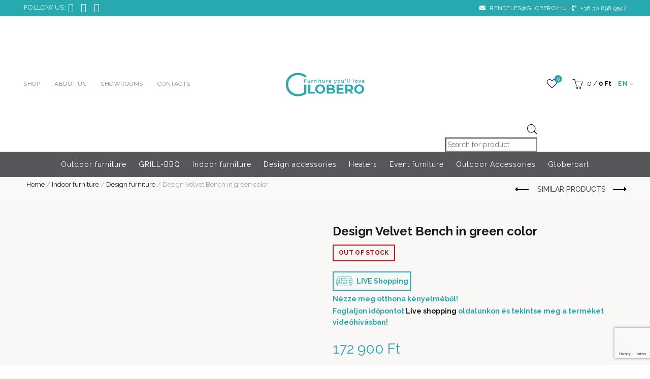

--- FILE ---
content_type: text/html; charset=UTF-8
request_url: https://globero.hu/en/product/design-bench-in-black-color-masolat/
body_size: 44603
content:
<!DOCTYPE html>
<!--[if IE 8]>
<html class="ie ie8" lang="en-US" prefix="og: https://ogp.me/ns#">
<![endif]-->
<!--[if !(IE 7) & !(IE 8)]><!-->
<html lang="en-US" prefix="og: https://ogp.me/ns#">
<!--<![endif]-->
<head>
	<meta charset="UTF-8">
	<meta name="viewport" content="width=device-width, initial-scale=1.0, maximum-scale=1.0, user-scalable=no">
	<link rel="profile" href="http://gmpg.org/xfn/11">
	<link rel="pingback" href="https://globero.hu/xmlrpc.php">

	<link rel="alternate" hreflang="en" href="https://globero.hu/en/product/design-bench-in-black-color-masolat/" />
<link rel="alternate" hreflang="hu" href="https://globero.hu/termek/design-barsony-pad-zold-szinben/" />
<link rel="alternate" hreflang="x-default" href="https://globero.hu/termek/design-barsony-pad-zold-szinben/" />
<!-- Google tag (gtag.js) consent mode dataLayer added by Site Kit -->
<script type="text/javascript" id="google_gtagjs-js-consent-mode-data-layer">
/* <![CDATA[ */
window.dataLayerPYS = window.dataLayerPYS || [];function gtag(){dataLayerPYS.push(arguments);}
gtag('consent', 'default', {"ad_personalization":"denied","ad_storage":"denied","ad_user_data":"denied","analytics_storage":"denied","functionality_storage":"denied","security_storage":"denied","personalization_storage":"denied","region":["AT","BE","BG","CH","CY","CZ","DE","DK","EE","ES","FI","FR","GB","GR","HR","HU","IE","IS","IT","LI","LT","LU","LV","MT","NL","NO","PL","PT","RO","SE","SI","SK"],"wait_for_update":500});
window._googlesitekitConsentCategoryMap = {"statistics":["analytics_storage"],"marketing":["ad_storage","ad_user_data","ad_personalization"],"functional":["functionality_storage","security_storage"],"preferences":["personalization_storage"]};
window._googlesitekitConsents = {"ad_personalization":"denied","ad_storage":"denied","ad_user_data":"denied","analytics_storage":"denied","functionality_storage":"denied","security_storage":"denied","personalization_storage":"denied","region":["AT","BE","BG","CH","CY","CZ","DE","DK","EE","ES","FI","FR","GB","GR","HR","HU","IE","IS","IT","LI","LT","LU","LV","MT","NL","NO","PL","PT","RO","SE","SI","SK"],"wait_for_update":500};
/* ]]> */
</script>
<!-- End Google tag (gtag.js) consent mode dataLayer added by Site Kit -->

<!-- Google Tag Manager by PYS -->
    <script data-cfasync="false" data-pagespeed-no-defer>
	    window.dataLayerPYS = window.dataLayerPYS || [];
	</script>
<!-- End Google Tag Manager by PYS -->
<!-- Search Engine Optimization by Rank Math - https://rankmath.com/ -->
<title>Design Velvet Bench in green color - Globero</title>
<meta name="description" content="Bench made of  Velvet. The legs are from wood with dark surface treatment. Dimensions: 160 x 45 x 63 cm Delivery charge: HUF 12,000 /item If you order more than one product at the same time, the delivery charges are reduced and will not exceed HUF 12,000. Delivery is free of charge for orders over HUF 150,000."/>
<meta name="robots" content="follow, index, max-snippet:-1, max-video-preview:-1, max-image-preview:large"/>
<link rel="canonical" href="https://globero.hu/en/product/design-bench-in-black-color-masolat/" />
<meta property="og:locale" content="en_US" />
<meta property="og:type" content="product" />
<meta property="og:title" content="Design Velvet Bench in green color - Globero" />
<meta property="og:description" content="Bench made of  Velvet. The legs are from wood with dark surface treatment. Dimensions: 160 x 45 x 63 cm Delivery charge: HUF 12,000 /item If you order more than one product at the same time, the delivery charges are reduced and will not exceed HUF 12,000. Delivery is free of charge for orders over HUF 150,000." />
<meta property="og:url" content="https://globero.hu/en/product/design-bench-in-black-color-masolat/" />
<meta property="og:site_name" content="Globero" />
<meta property="og:updated_time" content="2023-07-11T09:28:19+02:00" />
<meta property="og:image" content="https://globero.hu/wp-content/uploads/2021/11/703917_InPixio.jpg" />
<meta property="og:image:secure_url" content="https://globero.hu/wp-content/uploads/2021/11/703917_InPixio.jpg" />
<meta property="og:image:width" content="801" />
<meta property="og:image:height" content="801" />
<meta property="og:image:alt" content="Design Velvet Bench in green color" />
<meta property="og:image:type" content="image/jpeg" />
<meta property="product:price:amount" content="172900" />
<meta property="product:price:currency" content="HUF" />
<meta name="twitter:card" content="summary_large_image" />
<meta name="twitter:title" content="Design Velvet Bench in green color - Globero" />
<meta name="twitter:description" content="Bench made of  Velvet. The legs are from wood with dark surface treatment. Dimensions: 160 x 45 x 63 cm Delivery charge: HUF 12,000 /item If you order more than one product at the same time, the delivery charges are reduced and will not exceed HUF 12,000. Delivery is free of charge for orders over HUF 150,000." />
<meta name="twitter:image" content="https://globero.hu/wp-content/uploads/2021/11/703917_InPixio.jpg" />
<meta name="twitter:label1" content="Price" />
<meta name="twitter:data1" content="172 900&nbsp;&#070;&#116;" />
<meta name="twitter:label2" content="Availability" />
<meta name="twitter:data2" content="Out of stock" />
<script type="application/ld+json" class="rank-math-schema">{"@context":"https://schema.org","@graph":[{"@type":["FurnitureStore","Organization"],"@id":"https://globero.hu/en/#organization/","name":"Globero Kft.","url":"https://globero.hu/en/","sameAs":["https://www.facebook.com/globeropecs/"],"openingHours":["Monday,Tuesday,Wednesday,Thursday,Friday,Saturday,Sunday 09:00-17:00"]},{"@type":"WebSite","@id":"https://globero.hu/en/#website/","url":"https://globero.hu/en/","name":"Globero Kft.","publisher":{"@id":"https://globero.hu/en/#organization/"},"inLanguage":"en-US"},{"@type":"ImageObject","@id":"https://globero.hu/wp-content/uploads/2021/11/703917_InPixio.jpg","url":"https://globero.hu/wp-content/uploads/2021/11/703917_InPixio.jpg","width":"801","height":"801","inLanguage":"en-US"},{"@type":"BreadcrumbList","@id":"https://globero.hu/en/product/design-bench-in-black-color-masolat/#breadcrumb","itemListElement":[{"@type":"ListItem","position":"1","item":{"@id":"https://globero.hu","name":"Home"}},{"@type":"ListItem","position":"2","item":{"@id":"https://globero.hu/en/product-category/indoor-furniture/","name":"Indoor furniture"}},{"@type":"ListItem","position":"3","item":{"@id":"https://globero.hu/en/product-category/indoor-furniture/design-furniture/","name":"Design furniture"}},{"@type":"ListItem","position":"4","item":{"@id":"https://globero.hu/en/product/design-bench-in-black-color-masolat/","name":"Design Velvet Bench in green color"}}]},{"@type":"ItemPage","@id":"https://globero.hu/en/product/design-bench-in-black-color-masolat/#webpage","url":"https://globero.hu/en/product/design-bench-in-black-color-masolat/","name":"Design Velvet Bench in green color - Globero","datePublished":"2021-11-25T10:17:21+01:00","dateModified":"2023-07-11T09:28:19+02:00","isPartOf":{"@id":"https://globero.hu/en/#website/"},"primaryImageOfPage":{"@id":"https://globero.hu/wp-content/uploads/2021/11/703917_InPixio.jpg"},"inLanguage":"en-US","breadcrumb":{"@id":"https://globero.hu/en/product/design-bench-in-black-color-masolat/#breadcrumb"}},{"@type":"Product","name":"Design Velvet Bench in green color - Globero","description":"Bench made of\u00a0 Velvet. The legs are from wood with dark surface treatment. Dimensions: 160 x 45 x 63 cm Delivery charge: HUF 12,000 /item If you order more than one product at the same time, the delivery charges are reduced and will not exceed HUF 12,000. Delivery is free of charge for orders over HUF 150,000.","sku":"703917","category":"Indoor furniture &gt; Design furniture","mainEntityOfPage":{"@id":"https://globero.hu/en/product/design-bench-in-black-color-masolat/#webpage"},"image":[{"@type":"ImageObject","url":"https://globero.hu/wp-content/uploads/2021/11/703917_InPixio.jpg","height":"801","width":"801"},{"@type":"ImageObject","url":"https://globero.hu/wp-content/uploads/2021/11/703917-2_InPixio.jpg","height":"820","width":"547"},{"@type":"ImageObject","url":"https://globero.hu/wp-content/uploads/2021/11/703917-1_InPixio.jpg","height":"801","width":"801"},{"@type":"ImageObject","url":"https://globero.hu/wp-content/uploads/2021/11/703917-3_InPixio.jpg","height":"410","width":"410"},{"@type":"ImageObject","url":"https://globero.hu/wp-content/uploads/2021/11/703917-4_InPixio.jpg","height":"801","width":"801"}],"offers":{"@type":"Offer","price":"172900","priceCurrency":"HUF","priceValidUntil":"2027-12-31","availability":"http://schema.org/OutOfStock","itemCondition":"NewCondition","url":"https://globero.hu/en/product/design-bench-in-black-color-masolat/","seller":{"@type":"Organization","@id":"https://globero.hu/en/","name":"Globero Kft.","url":"https://globero.hu/en/","logo":""},"priceSpecification":{"price":"172900","priceCurrency":"HUF","valueAddedTaxIncluded":"true"}},"@id":"https://globero.hu/en/product/design-bench-in-black-color-masolat/#richSnippet"}]}</script>
<!-- /Rank Math WordPress SEO plugin -->

<script type='application/javascript' id='pys-version-script'>console.log('PixelYourSite PRO version 12.3.5.1');</script>
<link rel='dns-prefetch' href='//www.googletagmanager.com' />
<link rel='dns-prefetch' href='//cdnjs.cloudflare.com' />
<link rel='dns-prefetch' href='//fonts.googleapis.com' />
<link rel='dns-prefetch' href='//use.fontawesome.com' />
<link rel='dns-prefetch' href='//cdn.jsdelivr.net' />
<link rel="alternate" type="application/rss+xml" title="Globero &raquo; Feed" href="https://globero.hu/en/feed/" />
<link rel="alternate" type="application/rss+xml" title="Globero &raquo; Comments Feed" href="https://globero.hu/en/comments/feed/" />
<link rel="alternate" title="oEmbed (JSON)" type="application/json+oembed" href="https://globero.hu/en/wp-json/oembed/1.0/embed?url=https%3A%2F%2Fglobero.hu%2Fen%2Fproduct%2Fdesign-bench-in-black-color-masolat%2F" />
<link rel="alternate" title="oEmbed (XML)" type="text/xml+oembed" href="https://globero.hu/en/wp-json/oembed/1.0/embed?url=https%3A%2F%2Fglobero.hu%2Fen%2Fproduct%2Fdesign-bench-in-black-color-masolat%2F&#038;format=xml" />
<style id='wp-img-auto-sizes-contain-inline-css' type='text/css'>
img:is([sizes=auto i],[sizes^="auto," i]){contain-intrinsic-size:3000px 1500px}
/*# sourceURL=wp-img-auto-sizes-contain-inline-css */
</style>
<style id='wp-emoji-styles-inline-css' type='text/css'>

	img.wp-smiley, img.emoji {
		display: inline !important;
		border: none !important;
		box-shadow: none !important;
		height: 1em !important;
		width: 1em !important;
		margin: 0 0.07em !important;
		vertical-align: -0.1em !important;
		background: none !important;
		padding: 0 !important;
	}
/*# sourceURL=wp-emoji-styles-inline-css */
</style>
<style id='classic-theme-styles-inline-css' type='text/css'>
/*! This file is auto-generated */
.wp-block-button__link{color:#fff;background-color:#32373c;border-radius:9999px;box-shadow:none;text-decoration:none;padding:calc(.667em + 2px) calc(1.333em + 2px);font-size:1.125em}.wp-block-file__button{background:#32373c;color:#fff;text-decoration:none}
/*# sourceURL=/wp-includes/css/classic-themes.min.css */
</style>
<link rel='stylesheet' id='wp-components-css' href='https://globero.hu/wp-includes/css/dist/components/style.min.css?ver=2da5a01b18dd65253be99a5fd5075a96' type='text/css' media='all' />
<link rel='stylesheet' id='wp-preferences-css' href='https://globero.hu/wp-includes/css/dist/preferences/style.min.css?ver=2da5a01b18dd65253be99a5fd5075a96' type='text/css' media='all' />
<link rel='stylesheet' id='wp-block-editor-css' href='https://globero.hu/wp-includes/css/dist/block-editor/style.min.css?ver=2da5a01b18dd65253be99a5fd5075a96' type='text/css' media='all' />
<link rel='stylesheet' id='popup-maker-block-library-style-css' href='https://globero.hu/wp-content/plugins/popup-maker/dist/packages/block-library-style.css?ver=dbea705cfafe089d65f1' type='text/css' media='all' />
<link rel='stylesheet' id='cm-noto-sans-font-css' href='https://fonts.googleapis.com/css2?family=Noto+Sans:ital,wdth,wght@0,62.5..100,100..900;1,62.5..100,100..900&#038;display=swap' type='text/css' media='all' />
<link rel='stylesheet' id='consent-magic-css' href='https://globero.hu/wp-content/plugins/consent-magic-pro/assets/css/style-public.min.css?ver=5.1.1' type='text/css' media='all' />
<link rel='stylesheet' id='consent-magic-font-css-css' href='https://globero.hu/wp-content/plugins/consent-magic-pro/assets/fonts/arial/stylesheet.css?ver=5.1.1' type='text/css' media='all' />
<style id='woocommerce-inline-inline-css' type='text/css'>
.woocommerce form .form-row .required { visibility: visible; }
/*# sourceURL=woocommerce-inline-inline-css */
</style>
<link rel='stylesheet' id='wpbs-style-css' href='https://globero.hu/wp-content/plugins/wp-booking-system/assets/css/style-front-end.min.css?ver=2.0.19.13' type='text/css' media='all' />
<link rel='stylesheet' id='dgwt-wcas-style-css' href='https://globero.hu/wp-content/plugins/ajax-search-for-woocommerce/assets/css/style.min.css?ver=1.32.2' type='text/css' media='all' />
<link rel='stylesheet' id='font-awesome-css' href='https://use.fontawesome.com/releases/v5.15.4/css/all.css?ver=2da5a01b18dd65253be99a5fd5075a96' type='text/css' media='all' />
<link rel='stylesheet' id='dflip-style-css' href='https://globero.hu/wp-content/plugins/3d-flipbook-dflip-lite/assets/css/dflip.min.css?ver=2.4.20' type='text/css' media='all' />
<link rel='stylesheet' id='cuw_template-css' href='https://globero.hu/wp-content/plugins/checkout-upsell-woocommerce/assets/css/template.css?ver=2.1.4' type='text/css' media='all' />
<link rel='stylesheet' id='cuw_frontend-css' href='https://globero.hu/wp-content/plugins/checkout-upsell-woocommerce/assets/css/frontend.css?ver=2.1.4' type='text/css' media='all' />
<link rel='stylesheet' id='bootstrap-css' href='https://globero.hu/wp-content/themes/basel/css/bootstrap.min.css?ver=5.9.3' type='text/css' media='all' />
<link rel='stylesheet' id='basel-style-css' href='https://globero.hu/wp-content/themes/basel/style.min.css?ver=2da5a01b18dd65253be99a5fd5075a96' type='text/css' media='all' />
<link rel='stylesheet' id='globero-style-css' href='https://globero.hu/wp-content/themes/globero/assets/css/globero.css?ver=2.0.0' type='text/css' media='all' />
<link rel='stylesheet' id='globero-light-gallery-css-css' href='https://cdn.jsdelivr.net/npm/lightgallery@1.10.0/dist/css/lightgallery.min.css?ver=2da5a01b18dd65253be99a5fd5075a96' type='text/css' media='all' />
<link rel='stylesheet' id='js_composer_front-css' href='https://globero.hu/wp-content/plugins/js_composer/assets/css/js_composer.min.css?ver=8.7.2' type='text/css' media='all' />
<link rel='stylesheet' id='vc_font_awesome_5_shims-css' href='https://globero.hu/wp-content/plugins/js_composer/assets/lib/vendor/dist/@fortawesome/fontawesome-free/css/v4-shims.min.css?ver=8.7.2' type='text/css' media='all' />
<link rel='stylesheet' id='vc_font_awesome_6-css' href='https://globero.hu/wp-content/plugins/js_composer/assets/lib/vendor/dist/@fortawesome/fontawesome-free/css/all.min.css?ver=8.7.2' type='text/css' media='all' />
<link rel='stylesheet' id='basel-int-wpcf7-css' href='https://globero.hu/wp-content/themes/basel/css/parts/int-wpcf7.min.css?ver=5.9.3' type='text/css' media='all' />
<link rel='stylesheet' id='basel-int-wpml-css' href='https://globero.hu/wp-content/themes/basel/css/parts/int-wpml.min.css?ver=5.9.3' type='text/css' media='all' />
<link rel='stylesheet' id='xts-google-fonts-css' href='//fonts.googleapis.com/css?family=Raleway%3A100%2C200%2C300%2C400%2C500%2C600%2C700%2C800%2C900%2C100italic%2C200italic%2C300italic%2C400italic%2C500italic%2C600italic%2C700italic%2C800italic%2C900italic%7CLato%3A100%2C100italic%2C300%2C300italic%2C400%2C400italic%2C700%2C700italic%2C900%2C900italic&#038;display=swap&#038;ver=5.9.3' type='text/css' media='all' />
<script type="text/template" id="tmpl-variation-template">
	<div class="woocommerce-variation-description">{{{ data.variation.variation_description }}}</div>
	<div class="woocommerce-variation-price">{{{ data.variation.price_html }}}</div>
	<div class="woocommerce-variation-availability">{{{ data.variation.availability_html }}}</div>
</script>
<script type="text/template" id="tmpl-unavailable-variation-template">
	<p role="alert">Sorry, this product is unavailable. Please choose a different combination.</p>
</script>
<!--n2css--><script type="text/javascript" id="wpml-cookie-js-extra">
/* <![CDATA[ */
var wpml_cookies = {"wp-wpml_current_language":{"value":"en","expires":1,"path":"/"}};
var wpml_cookies = {"wp-wpml_current_language":{"value":"en","expires":1,"path":"/"}};
//# sourceURL=wpml-cookie-js-extra
/* ]]> */
</script>
<script type="text/javascript" src="https://globero.hu/wp-content/plugins/sitepress-multilingual-cms/res/js/cookies/language-cookie.js?ver=486900" id="wpml-cookie-js" defer="defer" data-wp-strategy="defer"></script>
<script type="text/javascript" id="jquery-core-js-extra">
/* <![CDATA[ */
var pysTikTokRest = {"restApiUrl":"https://globero.hu/en/wp-json/pys-tiktok/v1/event","debug":"1"};
var pysFacebookRest = {"restApiUrl":"https://globero.hu/en/wp-json/pys-facebook/v1/event","debug":"1"};
//# sourceURL=jquery-core-js-extra
/* ]]> */
</script>
<script type="text/javascript" src="https://globero.hu/wp-includes/js/jquery/jquery.min.js?ver=3.7.1" id="jquery-core-js"></script>
<script type="text/javascript" src="https://globero.hu/wp-includes/js/jquery/jquery-migrate.min.js?ver=3.4.1" id="jquery-migrate-js"></script>
<script type="text/javascript" id="tt4b_ajax_script-js-extra">
/* <![CDATA[ */
var tt4b_script_vars = {"pixel_code":"D5EFETRC77U1NP0KT7SG","currency":"HUF","country":"HU","advanced_matching":"1"};
//# sourceURL=tt4b_ajax_script-js-extra
/* ]]> */
</script>
<script type="text/javascript" src="https://globero.hu/wp-content/plugins/tiktok-for-business/admin/js/ajaxSnippet.js?ver=v1" id="tt4b_ajax_script-js"></script>
<script type="text/javascript" src="https://globero.hu/wp-content/plugins/woocommerce/assets/js/jquery-blockui/jquery.blockUI.min.js?ver=2.7.0-wc.10.4.3" id="wc-jquery-blockui-js" data-wp-strategy="defer"></script>
<script type="text/javascript" id="wc-add-to-cart-js-extra">
/* <![CDATA[ */
var wc_add_to_cart_params = {"ajax_url":"/wp-admin/admin-ajax.php?lang=en","wc_ajax_url":"/en/?wc-ajax=%%endpoint%%","i18n_view_cart":"View cart","cart_url":"https://globero.hu/en/cart/","is_cart":"","cart_redirect_after_add":"no"};
//# sourceURL=wc-add-to-cart-js-extra
/* ]]> */
</script>
<script type="text/javascript" src="https://globero.hu/wp-content/plugins/woocommerce/assets/js/frontend/add-to-cart.min.js?ver=10.4.3" id="wc-add-to-cart-js" data-wp-strategy="defer"></script>
<script type="text/javascript" id="wc-single-product-js-extra">
/* <![CDATA[ */
var wc_single_product_params = {"i18n_required_rating_text":"Please select a rating","i18n_rating_options":["1 of 5 stars","2 of 5 stars","3 of 5 stars","4 of 5 stars","5 of 5 stars"],"i18n_product_gallery_trigger_text":"View full-screen image gallery","review_rating_required":"yes","flexslider":{"rtl":false,"animation":"slide","smoothHeight":true,"directionNav":false,"controlNav":"thumbnails","slideshow":false,"animationSpeed":500,"animationLoop":false,"allowOneSlide":false},"zoom_enabled":"","zoom_options":[],"photoswipe_enabled":"","photoswipe_options":{"shareEl":false,"closeOnScroll":false,"history":false,"hideAnimationDuration":0,"showAnimationDuration":0},"flexslider_enabled":""};
//# sourceURL=wc-single-product-js-extra
/* ]]> */
</script>
<script type="text/javascript" src="https://globero.hu/wp-content/plugins/woocommerce/assets/js/frontend/single-product.min.js?ver=10.4.3" id="wc-single-product-js" defer="defer" data-wp-strategy="defer"></script>
<script type="text/javascript" src="https://globero.hu/wp-content/plugins/woocommerce/assets/js/js-cookie/js.cookie.min.js?ver=2.1.4-wc.10.4.3" id="wc-js-cookie-js" data-wp-strategy="defer"></script>
<script type="text/javascript" src="https://globero.hu/wp-content/plugins/js_composer/assets/js/vendors/woocommerce-add-to-cart.js?ver=8.7.2" id="vc_woocommerce-add-to-cart-js-js"></script>
<script type="text/javascript" id="cuw_template-js-extra">
/* <![CDATA[ */
var cuw_template = {"data":{"woocommerce":{"price":{"format":"%2$s\u00a0%1$s","symbol":"Ft","decimals":0,"decimal_separator":",","thousand_separator":" "}}},"i18n":{"add_to_cart":{"text":"Add to cart","items":"items","all_items":"all items","selected_items":"selected items","number_to_text":{"1":"one","2":"both","3":"all three","4":"all four","5":"all five"}},"free":"Free"},"is_rtl":""};
//# sourceURL=cuw_template-js-extra
/* ]]> */
</script>
<script type="text/javascript" src="https://globero.hu/wp-content/plugins/checkout-upsell-woocommerce/assets/js/template.js?ver=2.1.4" id="cuw_template-js"></script>
<script type="text/javascript" id="cuw_frontend-js-extra">
/* <![CDATA[ */
var cuw_frontend = {"ajax_url":"https://globero.hu/wp-admin/admin-ajax.php","ajax_nonce":"80d9224e73","is_cart":"","is_checkout":"","has_cart_block":"","has_checkout_block":"","dynamic_offer_display_enabled":""};
//# sourceURL=cuw_frontend-js-extra
/* ]]> */
</script>
<script type="text/javascript" src="https://globero.hu/wp-content/plugins/checkout-upsell-woocommerce/assets/js/frontend.js?ver=2.1.4" id="cuw_frontend-js"></script>
<script type="text/javascript" src="https://globero.hu/wp-content/plugins/pixelyoursite-pro/dist/scripts/jquery.bind-first-0.2.3.min.js" id="jquery-bind-first-js"></script>
<script type="text/javascript" src="https://globero.hu/wp-content/plugins/pixelyoursite-pro/dist/scripts/js.cookie-2.1.3.min.js?ver=2.1.3" id="js-cookie-pys-js"></script>
<script type="text/javascript" src="https://globero.hu/wp-content/plugins/pixelyoursite-pro/dist/scripts/sha256.js?ver=0.11.0" id="js-sha256-js"></script>
<script type="text/javascript" src="https://globero.hu/wp-content/plugins/pixelyoursite-pro/dist/scripts/tld.min.js?ver=2.3.1" id="js-tld-js"></script>
<script type="text/javascript" id="pys-js-extra">
/* <![CDATA[ */
var pysOptions = {"staticEvents":{"facebook":{"woo_view_content":[{"delay":0,"type":"static","name":"ViewContent","eventID":"8d56c97e-5ec6-4aef-9679-f31d91ec86c9","pixelIds":["748422756425008"],"params":{"content_ids":["31501"],"content_type":"product","contents":[{"id":"31501","quantity":1}],"product_price":"172900","content_name":"Design Velvet Bench in green color","category_name":"Indoor furniture, Design furniture","page_title":"Design Velvet Bench in green color","post_type":"product","post_id":31501,"plugin":"PixelYourSite","event_url":"globero.hu/en/product/design-bench-in-black-color-masolat/","user_role":"guest"},"e_id":"woo_view_content","ids":[],"hasTimeWindow":false,"timeWindow":0,"woo_order":"","edd_order":""}],"init_event":[{"delay":0,"type":"static","ajaxFire":false,"name":"PageView","eventID":"64c3f0ad-4a3d-443f-bde9-ae1c7f7d2a85","pixelIds":["748422756425008"],"params":{"categories":"Indoor furniture, Design furniture","page_title":"Design Velvet Bench in green color","post_type":"product","post_id":31501,"plugin":"PixelYourSite","event_url":"globero.hu/en/product/design-bench-in-black-color-masolat/","user_role":"guest"},"e_id":"init_event","ids":[],"hasTimeWindow":false,"timeWindow":0,"woo_order":"","edd_order":""}]},"ga":{"woo_view_content":[{"delay":0,"type":"static","unify":true,"trackingIds":["G-YYVBT5TBKZ","AW-812859482"],"name":"view_item","eventID":"8d56c97e-5ec6-4aef-9679-f31d91ec86c9","params":{"items":[{"item_id":"31501","item_name":"Design Velvet Bench in green color","quantity":1,"price":"172900","affiliation":"Globero","item_category":"Indoor furniture","item_category2":"Design furniture","id":"31501","google_business_vertical":"retail"}],"currency":"HUF","ecomm_prodid":"31501","ecomm_pagetype":"product","ecomm_totalvalue":"172900","event_category":"ecommerce","page_title":"Design Velvet Bench in green color","post_type":"product","post_id":31501,"plugin":"PixelYourSite","event_url":"globero.hu/en/product/design-bench-in-black-color-masolat/","user_role":"guest"},"e_id":"woo_view_content","ids":[],"hasTimeWindow":false,"timeWindow":0,"woo_order":"","edd_order":""}]},"google_ads":{"woo_view_content":[{"delay":0,"type":"static","conversion_ids":["AW-812859482"],"name":"view_item","ids":["AW-812859482"],"eventID":"8d56c97e-5ec6-4aef-9679-f31d91ec86c9","params":{"ecomm_prodid":"31501","ecomm_pagetype":"product","event_category":"ecommerce","currency":"HUF","items":[{"id":"31501","google_business_vertical":"retail"}],"page_title":"Design Velvet Bench in green color","post_type":"product","post_id":31501,"plugin":"PixelYourSite","event_url":"globero.hu/en/product/design-bench-in-black-color-masolat/","user_role":"guest"},"e_id":"woo_view_content","hasTimeWindow":false,"timeWindow":0,"woo_order":"","edd_order":""}],"init_event":[{"delay":0,"type":"static","conversion_ids":["AW-812859482"],"name":"page_view","eventID":"64c3f0ad-4a3d-443f-bde9-ae1c7f7d2a85","params":{"page_title":"Design Velvet Bench in green color","post_type":"product","post_id":31501,"plugin":"PixelYourSite","event_url":"globero.hu/en/product/design-bench-in-black-color-masolat/","user_role":"guest"},"e_id":"init_event","ids":[],"hasTimeWindow":false,"timeWindow":0,"woo_order":"","edd_order":""}]}},"dynamicEvents":{"automatic_event_internal_link":{"facebook":{"delay":0,"type":"dyn","name":"InternalClick","eventID":"3ce1045b-f400-4feb-b727-9b6b8a1cd6f9","pixelIds":["748422756425008"],"params":{"page_title":"Design Velvet Bench in green color","post_type":"product","post_id":31501,"plugin":"PixelYourSite","event_url":"globero.hu/en/product/design-bench-in-black-color-masolat/","user_role":"guest"},"e_id":"automatic_event_internal_link","ids":[],"hasTimeWindow":false,"timeWindow":0,"woo_order":"","edd_order":""},"ga":{"delay":0,"type":"dyn","name":"InternalClick","unify":true,"trackingIds":["G-YYVBT5TBKZ","AW-812859482"],"eventID":"3ce1045b-f400-4feb-b727-9b6b8a1cd6f9","params":{"page_title":"Design Velvet Bench in green color","post_type":"product","post_id":31501,"plugin":"PixelYourSite","event_url":"globero.hu/en/product/design-bench-in-black-color-masolat/","user_role":"guest"},"e_id":"automatic_event_internal_link","ids":[],"hasTimeWindow":false,"timeWindow":0,"woo_order":"","edd_order":""},"google_ads":{"delay":0,"type":"dyn","name":"InternalClick","conversion_ids":["AW-812859482"],"ids":["AW-812859482"],"eventID":"3ce1045b-f400-4feb-b727-9b6b8a1cd6f9","params":{"page_title":"Design Velvet Bench in green color","post_type":"product","post_id":31501,"plugin":"PixelYourSite","event_url":"globero.hu/en/product/design-bench-in-black-color-masolat/","user_role":"guest"},"e_id":"automatic_event_internal_link","hasTimeWindow":false,"timeWindow":0,"woo_order":"","edd_order":""}},"automatic_event_outbound_link":{"facebook":{"delay":0,"type":"dyn","name":"OutboundClick","eventID":"3f655285-f5b7-46cb-b440-c362f202ccbc","pixelIds":["748422756425008"],"params":{"page_title":"Design Velvet Bench in green color","post_type":"product","post_id":31501,"plugin":"PixelYourSite","event_url":"globero.hu/en/product/design-bench-in-black-color-masolat/","user_role":"guest"},"e_id":"automatic_event_outbound_link","ids":[],"hasTimeWindow":false,"timeWindow":0,"woo_order":"","edd_order":""},"ga":{"delay":0,"type":"dyn","name":"OutboundClick","unify":true,"trackingIds":["G-YYVBT5TBKZ","AW-812859482"],"eventID":"3f655285-f5b7-46cb-b440-c362f202ccbc","params":{"page_title":"Design Velvet Bench in green color","post_type":"product","post_id":31501,"plugin":"PixelYourSite","event_url":"globero.hu/en/product/design-bench-in-black-color-masolat/","user_role":"guest"},"e_id":"automatic_event_outbound_link","ids":[],"hasTimeWindow":false,"timeWindow":0,"woo_order":"","edd_order":""},"google_ads":{"delay":0,"type":"dyn","name":"OutboundClick","conversion_ids":["AW-812859482"],"ids":["AW-812859482"],"eventID":"3f655285-f5b7-46cb-b440-c362f202ccbc","params":{"page_title":"Design Velvet Bench in green color","post_type":"product","post_id":31501,"plugin":"PixelYourSite","event_url":"globero.hu/en/product/design-bench-in-black-color-masolat/","user_role":"guest"},"e_id":"automatic_event_outbound_link","hasTimeWindow":false,"timeWindow":0,"woo_order":"","edd_order":""}},"automatic_event_video":{"facebook":{"delay":0,"type":"dyn","name":"WatchVideo","eventID":"36d3000c-072c-436b-9f60-8ab0c2879a4f","pixelIds":["748422756425008"],"params":{"page_title":"Design Velvet Bench in green color","post_type":"product","post_id":31501,"plugin":"PixelYourSite","event_url":"globero.hu/en/product/design-bench-in-black-color-masolat/","user_role":"guest"},"e_id":"automatic_event_video","ids":[],"hasTimeWindow":false,"timeWindow":0,"woo_order":"","edd_order":""},"ga":{"delay":0,"type":"dyn","name":"WatchVideo","unify":true,"trackingIds":["G-YYVBT5TBKZ","AW-812859482"],"youtube_disabled":false,"eventID":"36d3000c-072c-436b-9f60-8ab0c2879a4f","params":{"page_title":"Design Velvet Bench in green color","post_type":"product","post_id":31501,"plugin":"PixelYourSite","event_url":"globero.hu/en/product/design-bench-in-black-color-masolat/","user_role":"guest"},"e_id":"automatic_event_video","ids":[],"hasTimeWindow":false,"timeWindow":0,"woo_order":"","edd_order":""},"google_ads":{"delay":0,"type":"dyn","name":"WatchVideo","conversion_ids":["AW-812859482"],"ids":["AW-812859482"],"eventID":"36d3000c-072c-436b-9f60-8ab0c2879a4f","params":{"page_title":"Design Velvet Bench in green color","post_type":"product","post_id":31501,"plugin":"PixelYourSite","event_url":"globero.hu/en/product/design-bench-in-black-color-masolat/","user_role":"guest"},"e_id":"automatic_event_video","hasTimeWindow":false,"timeWindow":0,"woo_order":"","edd_order":""}},"automatic_event_tel_link":{"facebook":{"delay":0,"type":"dyn","name":"TelClick","eventID":"73b6755d-e14f-46b0-8dca-0a3ff1f39730","pixelIds":["748422756425008"],"params":{"page_title":"Design Velvet Bench in green color","post_type":"product","post_id":31501,"plugin":"PixelYourSite","event_url":"globero.hu/en/product/design-bench-in-black-color-masolat/","user_role":"guest"},"e_id":"automatic_event_tel_link","ids":[],"hasTimeWindow":false,"timeWindow":0,"woo_order":"","edd_order":""},"ga":{"delay":0,"type":"dyn","name":"TelClick","unify":true,"trackingIds":["G-YYVBT5TBKZ","AW-812859482"],"eventID":"73b6755d-e14f-46b0-8dca-0a3ff1f39730","params":{"page_title":"Design Velvet Bench in green color","post_type":"product","post_id":31501,"plugin":"PixelYourSite","event_url":"globero.hu/en/product/design-bench-in-black-color-masolat/","user_role":"guest"},"e_id":"automatic_event_tel_link","ids":[],"hasTimeWindow":false,"timeWindow":0,"woo_order":"","edd_order":""},"google_ads":{"delay":0,"type":"dyn","name":"TelClick","conversion_ids":["AW-812859482"],"ids":["AW-812859482"],"eventID":"73b6755d-e14f-46b0-8dca-0a3ff1f39730","params":{"page_title":"Design Velvet Bench in green color","post_type":"product","post_id":31501,"plugin":"PixelYourSite","event_url":"globero.hu/en/product/design-bench-in-black-color-masolat/","user_role":"guest"},"e_id":"automatic_event_tel_link","hasTimeWindow":false,"timeWindow":0,"woo_order":"","edd_order":""}},"automatic_event_email_link":{"facebook":{"delay":0,"type":"dyn","name":"EmailClick","eventID":"f2e40ffe-c0ba-4b9b-b8d2-c85e475d23b1","pixelIds":["748422756425008"],"params":{"page_title":"Design Velvet Bench in green color","post_type":"product","post_id":31501,"plugin":"PixelYourSite","event_url":"globero.hu/en/product/design-bench-in-black-color-masolat/","user_role":"guest"},"e_id":"automatic_event_email_link","ids":[],"hasTimeWindow":false,"timeWindow":0,"woo_order":"","edd_order":""},"ga":{"delay":0,"type":"dyn","name":"EmailClick","unify":true,"trackingIds":["G-YYVBT5TBKZ","AW-812859482"],"eventID":"f2e40ffe-c0ba-4b9b-b8d2-c85e475d23b1","params":{"page_title":"Design Velvet Bench in green color","post_type":"product","post_id":31501,"plugin":"PixelYourSite","event_url":"globero.hu/en/product/design-bench-in-black-color-masolat/","user_role":"guest"},"e_id":"automatic_event_email_link","ids":[],"hasTimeWindow":false,"timeWindow":0,"woo_order":"","edd_order":""},"google_ads":{"delay":0,"type":"dyn","name":"EmailClick","conversion_ids":["AW-812859482"],"ids":["AW-812859482"],"eventID":"f2e40ffe-c0ba-4b9b-b8d2-c85e475d23b1","params":{"page_title":"Design Velvet Bench in green color","post_type":"product","post_id":31501,"plugin":"PixelYourSite","event_url":"globero.hu/en/product/design-bench-in-black-color-masolat/","user_role":"guest"},"e_id":"automatic_event_email_link","hasTimeWindow":false,"timeWindow":0,"woo_order":"","edd_order":""}},"automatic_event_form":{"facebook":{"delay":0,"type":"dyn","name":"Form","eventID":"ece1ce9b-d60c-4185-a80a-4ef790205211","pixelIds":["748422756425008"],"params":{"page_title":"Design Velvet Bench in green color","post_type":"product","post_id":31501,"plugin":"PixelYourSite","event_url":"globero.hu/en/product/design-bench-in-black-color-masolat/","user_role":"guest"},"e_id":"automatic_event_form","ids":[],"hasTimeWindow":false,"timeWindow":0,"woo_order":"","edd_order":""},"ga":{"delay":0,"type":"dyn","name":"Form","unify":true,"trackingIds":["G-YYVBT5TBKZ","AW-812859482"],"eventID":"ece1ce9b-d60c-4185-a80a-4ef790205211","params":{"page_title":"Design Velvet Bench in green color","post_type":"product","post_id":31501,"plugin":"PixelYourSite","event_url":"globero.hu/en/product/design-bench-in-black-color-masolat/","user_role":"guest"},"e_id":"automatic_event_form","ids":[],"hasTimeWindow":false,"timeWindow":0,"woo_order":"","edd_order":""},"google_ads":{"delay":0,"type":"dyn","name":"Form","conversion_ids":["AW-812859482"],"ids":["AW-812859482"],"eventID":"ece1ce9b-d60c-4185-a80a-4ef790205211","params":{"page_title":"Design Velvet Bench in green color","post_type":"product","post_id":31501,"plugin":"PixelYourSite","event_url":"globero.hu/en/product/design-bench-in-black-color-masolat/","user_role":"guest"},"e_id":"automatic_event_form","hasTimeWindow":false,"timeWindow":0,"woo_order":"","edd_order":""}},"automatic_event_download":{"facebook":{"delay":0,"type":"dyn","name":"Download","extensions":["","doc","exe","js","pdf","ppt","tgz","zip","xls"],"eventID":"4b071597-e502-4e28-9b15-968173281828","pixelIds":["748422756425008"],"params":{"page_title":"Design Velvet Bench in green color","post_type":"product","post_id":31501,"plugin":"PixelYourSite","event_url":"globero.hu/en/product/design-bench-in-black-color-masolat/","user_role":"guest"},"e_id":"automatic_event_download","ids":[],"hasTimeWindow":false,"timeWindow":0,"woo_order":"","edd_order":""},"ga":{"delay":0,"type":"dyn","name":"Download","extensions":["","doc","exe","js","pdf","ppt","tgz","zip","xls"],"unify":true,"trackingIds":["G-YYVBT5TBKZ","AW-812859482"],"eventID":"4b071597-e502-4e28-9b15-968173281828","params":{"page_title":"Design Velvet Bench in green color","post_type":"product","post_id":31501,"plugin":"PixelYourSite","event_url":"globero.hu/en/product/design-bench-in-black-color-masolat/","user_role":"guest"},"e_id":"automatic_event_download","ids":[],"hasTimeWindow":false,"timeWindow":0,"woo_order":"","edd_order":""},"google_ads":{"delay":0,"type":"dyn","name":"Download","extensions":["","doc","exe","js","pdf","ppt","tgz","zip","xls"],"conversion_ids":["AW-812859482"],"ids":["AW-812859482"],"eventID":"4b071597-e502-4e28-9b15-968173281828","params":{"page_title":"Design Velvet Bench in green color","post_type":"product","post_id":31501,"plugin":"PixelYourSite","event_url":"globero.hu/en/product/design-bench-in-black-color-masolat/","user_role":"guest"},"e_id":"automatic_event_download","hasTimeWindow":false,"timeWindow":0,"woo_order":"","edd_order":""}},"automatic_event_comment":{"facebook":{"delay":0,"type":"dyn","name":"Comment","eventID":"dc5c5f03-d7ec-44e9-933c-ff2d791455da","pixelIds":["748422756425008"],"params":{"page_title":"Design Velvet Bench in green color","post_type":"product","post_id":31501,"plugin":"PixelYourSite","event_url":"globero.hu/en/product/design-bench-in-black-color-masolat/","user_role":"guest"},"e_id":"automatic_event_comment","ids":[],"hasTimeWindow":false,"timeWindow":0,"woo_order":"","edd_order":""},"ga":{"delay":0,"type":"dyn","name":"Comment","unify":true,"trackingIds":["G-YYVBT5TBKZ","AW-812859482"],"eventID":"dc5c5f03-d7ec-44e9-933c-ff2d791455da","params":{"page_title":"Design Velvet Bench in green color","post_type":"product","post_id":31501,"plugin":"PixelYourSite","event_url":"globero.hu/en/product/design-bench-in-black-color-masolat/","user_role":"guest"},"e_id":"automatic_event_comment","ids":[],"hasTimeWindow":false,"timeWindow":0,"woo_order":"","edd_order":""},"google_ads":{"delay":0,"type":"dyn","name":"Comment","conversion_ids":["AW-812859482"],"ids":["AW-812859482"],"eventID":"dc5c5f03-d7ec-44e9-933c-ff2d791455da","params":{"page_title":"Design Velvet Bench in green color","post_type":"product","post_id":31501,"plugin":"PixelYourSite","event_url":"globero.hu/en/product/design-bench-in-black-color-masolat/","user_role":"guest"},"e_id":"automatic_event_comment","hasTimeWindow":false,"timeWindow":0,"woo_order":"","edd_order":""}},"automatic_event_adsense":{"facebook":{"delay":0,"type":"dyn","name":"AdSense","eventID":"06855a9c-050e-4385-b4c0-eba628b44ff9","pixelIds":["748422756425008"],"params":{"page_title":"Design Velvet Bench in green color","post_type":"product","post_id":31501,"plugin":"PixelYourSite","event_url":"globero.hu/en/product/design-bench-in-black-color-masolat/","user_role":"guest"},"e_id":"automatic_event_adsense","ids":[],"hasTimeWindow":false,"timeWindow":0,"woo_order":"","edd_order":""},"ga":{"delay":0,"type":"dyn","name":"AdSense","unify":true,"trackingIds":["G-YYVBT5TBKZ","AW-812859482"],"eventID":"06855a9c-050e-4385-b4c0-eba628b44ff9","params":{"page_title":"Design Velvet Bench in green color","post_type":"product","post_id":31501,"plugin":"PixelYourSite","event_url":"globero.hu/en/product/design-bench-in-black-color-masolat/","user_role":"guest"},"e_id":"automatic_event_adsense","ids":[],"hasTimeWindow":false,"timeWindow":0,"woo_order":"","edd_order":""},"google_ads":{"delay":0,"type":"dyn","name":"AdSense","conversion_ids":["AW-812859482"],"ids":["AW-812859482"],"eventID":"06855a9c-050e-4385-b4c0-eba628b44ff9","params":{"page_title":"Design Velvet Bench in green color","post_type":"product","post_id":31501,"plugin":"PixelYourSite","event_url":"globero.hu/en/product/design-bench-in-black-color-masolat/","user_role":"guest"},"e_id":"automatic_event_adsense","hasTimeWindow":false,"timeWindow":0,"woo_order":"","edd_order":""}},"automatic_event_scroll":{"facebook":{"delay":0,"type":"dyn","name":"PageScroll","scroll_percent":30,"eventID":"b20155d5-9bc0-4ce3-8d79-7606d86fa055","pixelIds":["748422756425008"],"params":{"page_title":"Design Velvet Bench in green color","post_type":"product","post_id":31501,"plugin":"PixelYourSite","event_url":"globero.hu/en/product/design-bench-in-black-color-masolat/","user_role":"guest"},"e_id":"automatic_event_scroll","ids":[],"hasTimeWindow":false,"timeWindow":0,"woo_order":"","edd_order":""},"ga":{"delay":0,"type":"dyn","name":"PageScroll","scroll_percent":30,"unify":true,"trackingIds":["G-YYVBT5TBKZ","AW-812859482"],"eventID":"b20155d5-9bc0-4ce3-8d79-7606d86fa055","params":{"page_title":"Design Velvet Bench in green color","post_type":"product","post_id":31501,"plugin":"PixelYourSite","event_url":"globero.hu/en/product/design-bench-in-black-color-masolat/","user_role":"guest"},"e_id":"automatic_event_scroll","ids":[],"hasTimeWindow":false,"timeWindow":0,"woo_order":"","edd_order":""},"google_ads":{"delay":0,"type":"dyn","name":"PageScroll","scroll_percent":30,"conversion_ids":["AW-812859482"],"ids":["AW-812859482"],"eventID":"b20155d5-9bc0-4ce3-8d79-7606d86fa055","params":{"page_title":"Design Velvet Bench in green color","post_type":"product","post_id":31501,"plugin":"PixelYourSite","event_url":"globero.hu/en/product/design-bench-in-black-color-masolat/","user_role":"guest"},"e_id":"automatic_event_scroll","hasTimeWindow":false,"timeWindow":0,"woo_order":"","edd_order":""}},"automatic_event_time_on_page":{"facebook":{"delay":0,"type":"dyn","name":"TimeOnPage","time_on_page":30,"eventID":"6822137b-0667-4979-8d26-a14c1910dffc","pixelIds":["748422756425008"],"params":{"page_title":"Design Velvet Bench in green color","post_type":"product","post_id":31501,"plugin":"PixelYourSite","event_url":"globero.hu/en/product/design-bench-in-black-color-masolat/","user_role":"guest"},"e_id":"automatic_event_time_on_page","ids":[],"hasTimeWindow":false,"timeWindow":0,"woo_order":"","edd_order":""},"ga":{"delay":0,"type":"dyn","name":"TimeOnPage","time_on_page":30,"unify":true,"trackingIds":["G-YYVBT5TBKZ","AW-812859482"],"eventID":"6822137b-0667-4979-8d26-a14c1910dffc","params":{"page_title":"Design Velvet Bench in green color","post_type":"product","post_id":31501,"plugin":"PixelYourSite","event_url":"globero.hu/en/product/design-bench-in-black-color-masolat/","user_role":"guest"},"e_id":"automatic_event_time_on_page","ids":[],"hasTimeWindow":false,"timeWindow":0,"woo_order":"","edd_order":""},"google_ads":{"delay":0,"type":"dyn","name":"TimeOnPage","time_on_page":30,"conversion_ids":["AW-812859482"],"ids":["AW-812859482"],"eventID":"6822137b-0667-4979-8d26-a14c1910dffc","params":{"page_title":"Design Velvet Bench in green color","post_type":"product","post_id":31501,"plugin":"PixelYourSite","event_url":"globero.hu/en/product/design-bench-in-black-color-masolat/","user_role":"guest"},"e_id":"automatic_event_time_on_page","hasTimeWindow":false,"timeWindow":0,"woo_order":"","edd_order":""}},"woo_select_content_single":{"20441":{"ga":{"delay":0,"type":"dyn","name":"select_item","trackingIds":["G-YYVBT5TBKZ"],"eventID":"9ea33ed0-3372-4baf-b9b9-bb39bc0844e7","params":{"items":[{"id":"20441","name":"Munich Solid Wood Side Table","quantity":1,"price":"49000","item_list_name":"Related Products","item_list_id":"related_products","affiliation":"Globero","item_category":"Coffee table","item_category2":"Indoor furniture","item_category3":"Munich Solid Wood Furniture"}],"event_category":"ecommerce","content_type":"product","page_title":"Design Velvet Bench in green color","post_type":"product","post_id":31501,"plugin":"PixelYourSite","event_url":"globero.hu/en/product/design-bench-in-black-color-masolat/","user_role":"guest"},"e_id":"woo_select_content_single","ids":[],"hasTimeWindow":false,"timeWindow":0,"woo_order":"","edd_order":""}},"20438":{"ga":{"delay":0,"type":"dyn","name":"select_item","trackingIds":["G-YYVBT5TBKZ"],"eventID":"9ea33ed0-3372-4baf-b9b9-bb39bc0844e7","params":{"items":[{"id":"20438","name":"Rocka Solid Wood Coffee Table","quantity":1,"price":"119900","item_list_name":"Related Products","item_list_id":"related_products","affiliation":"Globero","item_category":"Indoor furniture","item_category2":"Solid wood furniture","item_category3":"Commodes","item_category4":"Rocka Solid Wood Furniture"}],"event_category":"ecommerce","content_type":"product","page_title":"Design Velvet Bench in green color","post_type":"product","post_id":31501,"plugin":"PixelYourSite","event_url":"globero.hu/en/product/design-bench-in-black-color-masolat/","user_role":"guest"},"e_id":"woo_select_content_single","ids":[],"hasTimeWindow":false,"timeWindow":0,"woo_order":"","edd_order":""}},"20469":{"ga":{"delay":0,"type":"dyn","name":"select_item","trackingIds":["G-YYVBT5TBKZ"],"eventID":"9ea33ed0-3372-4baf-b9b9-bb39bc0844e7","params":{"items":[{"id":"20469","name":"Marion Solid Wood Chest Of Drawers","quantity":1,"price":"219000","item_list_name":"Related Products","item_list_id":"related_products","affiliation":"Globero","item_category":"Indoor furniture","item_category2":"Solid wood furniture","item_category3":"Commodes","item_category4":"Marion Solid Wood Furniture"}],"event_category":"ecommerce","content_type":"product","page_title":"Design Velvet Bench in green color","post_type":"product","post_id":31501,"plugin":"PixelYourSite","event_url":"globero.hu/en/product/design-bench-in-black-color-masolat/","user_role":"guest"},"e_id":"woo_select_content_single","ids":[],"hasTimeWindow":false,"timeWindow":0,"woo_order":"","edd_order":""}},"11139":{"ga":{"delay":0,"type":"dyn","name":"select_item","trackingIds":["G-YYVBT5TBKZ"],"eventID":"9ea33ed0-3372-4baf-b9b9-bb39bc0844e7","params":{"items":[{"id":"11139","name":"Carmen solid wood corner table","quantity":1,"price":"69000","item_list_name":"Related Products","item_list_id":"related_products","affiliation":"Globero","item_category":"Indoor furniture","item_category2":"Solid wood furniture","item_category3":"Carmen solid wood furniture group"}],"event_category":"ecommerce","content_type":"product","page_title":"Design Velvet Bench in green color","post_type":"product","post_id":31501,"plugin":"PixelYourSite","event_url":"globero.hu/en/product/design-bench-in-black-color-masolat/","user_role":"guest"},"e_id":"woo_select_content_single","ids":[],"hasTimeWindow":false,"timeWindow":0,"woo_order":"","edd_order":""}},"11144":{"ga":{"delay":0,"type":"dyn","name":"select_item","trackingIds":["G-YYVBT5TBKZ"],"eventID":"9ea33ed0-3372-4baf-b9b9-bb39bc0844e7","params":{"items":[{"id":"11144","name":"Carmen solid wood chest of drawers","quantity":1,"price":"269000","item_list_name":"Related Products","item_list_id":"related_products","affiliation":"Globero","item_category":"Indoor furniture","item_category2":"Solid wood furniture","item_category3":"Carmen solid wood furniture group","item_category4":"Commodes"}],"event_category":"ecommerce","content_type":"product","page_title":"Design Velvet Bench in green color","post_type":"product","post_id":31501,"plugin":"PixelYourSite","event_url":"globero.hu/en/product/design-bench-in-black-color-masolat/","user_role":"guest"},"e_id":"woo_select_content_single","ids":[],"hasTimeWindow":false,"timeWindow":0,"woo_order":"","edd_order":""}},"20474":{"ga":{"delay":0,"type":"dyn","name":"select_item","trackingIds":["G-YYVBT5TBKZ"],"eventID":"9ea33ed0-3372-4baf-b9b9-bb39bc0844e7","params":{"items":[{"id":"20474","name":"Marion Solid Wood TV Stand","quantity":1,"price":"189000","item_list_name":"Related Products","item_list_id":"related_products","affiliation":"Globero","item_category":"Indoor furniture","item_category2":"Commodes","item_category3":"Marion Solid Wood Furniture"}],"event_category":"ecommerce","content_type":"product","page_title":"Design Velvet Bench in green color","post_type":"product","post_id":31501,"plugin":"PixelYourSite","event_url":"globero.hu/en/product/design-bench-in-black-color-masolat/","user_role":"guest"},"e_id":"woo_select_content_single","ids":[],"hasTimeWindow":false,"timeWindow":0,"woo_order":"","edd_order":""}},"11040":{"ga":{"delay":0,"type":"dyn","name":"select_item","trackingIds":["G-YYVBT5TBKZ"],"eventID":"9ea33ed0-3372-4baf-b9b9-bb39bc0844e7","params":{"items":[{"id":"11040","name":"Art duana metal sideboard","quantity":1,"price":"589000","item_list_name":"Related Products","item_list_id":"related_products","affiliation":"Globero","item_category":"Indoor furniture","item_category2":"Design furniture"}],"event_category":"ecommerce","content_type":"product","page_title":"Design Velvet Bench in green color","post_type":"product","post_id":31501,"plugin":"PixelYourSite","event_url":"globero.hu/en/product/design-bench-in-black-color-masolat/","user_role":"guest"},"e_id":"woo_select_content_single","ids":[],"hasTimeWindow":false,"timeWindow":0,"woo_order":"","edd_order":""}},"20614":{"ga":{"delay":0,"type":"dyn","name":"select_item","trackingIds":["G-YYVBT5TBKZ"],"eventID":"9ea33ed0-3372-4baf-b9b9-bb39bc0844e7","params":{"items":[{"id":"20614","name":"Metal Side Table with 3 Legs","quantity":1,"price":"24700","item_list_name":"Related Products","item_list_id":"related_products","affiliation":"Globero","item_category":"Indoor furniture","item_category2":"Design furniture"}],"event_category":"ecommerce","content_type":"product","page_title":"Design Velvet Bench in green color","post_type":"product","post_id":31501,"plugin":"PixelYourSite","event_url":"globero.hu/en/product/design-bench-in-black-color-masolat/","user_role":"guest"},"e_id":"woo_select_content_single","ids":[],"hasTimeWindow":false,"timeWindow":0,"woo_order":"","edd_order":""}},"11154":{"ga":{"delay":0,"type":"dyn","name":"select_item","trackingIds":["G-YYVBT5TBKZ"],"eventID":"9ea33ed0-3372-4baf-b9b9-bb39bc0844e7","params":{"items":[{"id":"11154","name":"Carmen mirror","quantity":1,"price":"49900","item_list_name":"Related Products","item_list_id":"related_products","affiliation":"Globero","item_category":"Indoor furniture","item_category2":"Solid wood furniture","item_category3":"Carmen solid wood furniture group","item_category4":"Mirror"}],"event_category":"ecommerce","content_type":"product","page_title":"Design Velvet Bench in green color","post_type":"product","post_id":31501,"plugin":"PixelYourSite","event_url":"globero.hu/en/product/design-bench-in-black-color-masolat/","user_role":"guest"},"e_id":"woo_select_content_single","ids":[],"hasTimeWindow":false,"timeWindow":0,"woo_order":"","edd_order":""}},"11156":{"ga":{"delay":0,"type":"dyn","name":"select_item","trackingIds":["G-YYVBT5TBKZ"],"eventID":"9ea33ed0-3372-4baf-b9b9-bb39bc0844e7","params":{"items":[{"id":"11156","name":"Tosca solid wood display cabinet","quantity":1,"price":"334900","item_list_name":"Related Products","item_list_id":"related_products","affiliation":"Globero","item_category":"Indoor furniture","item_category2":"Solid wood furniture","item_category3":"Display cabinet","item_category4":"Tosca solid wood furniture group","item_category5":"Sideboard cabinets"}],"event_category":"ecommerce","content_type":"product","page_title":"Design Velvet Bench in green color","post_type":"product","post_id":31501,"plugin":"PixelYourSite","event_url":"globero.hu/en/product/design-bench-in-black-color-masolat/","user_role":"guest"},"e_id":"woo_select_content_single","ids":[],"hasTimeWindow":false,"timeWindow":0,"woo_order":"","edd_order":""}},"11021":{"ga":{"delay":0,"type":"dyn","name":"select_item","trackingIds":["G-YYVBT5TBKZ"],"eventID":"9ea33ed0-3372-4baf-b9b9-bb39bc0844e7","params":{"items":[{"id":"11021","name":"Franky chair","quantity":1,"price":"59900","item_list_name":"Related Products","item_list_id":"related_products","affiliation":"Globero","item_category":"Indoor furniture","item_category2":"Design furniture"}],"event_category":"ecommerce","content_type":"product","page_title":"Design Velvet Bench in green color","post_type":"product","post_id":31501,"plugin":"PixelYourSite","event_url":"globero.hu/en/product/design-bench-in-black-color-masolat/","user_role":"guest"},"e_id":"woo_select_content_single","ids":[],"hasTimeWindow":false,"timeWindow":0,"woo_order":"","edd_order":""}},"20451":{"ga":{"delay":0,"type":"dyn","name":"select_item","trackingIds":["G-YYVBT5TBKZ"],"eventID":"9ea33ed0-3372-4baf-b9b9-bb39bc0844e7","params":{"items":[{"id":"20451","name":"Munich Solid Wood Dining Set - 7 pieces dining set","quantity":1,"price":"553000","item_list_name":"Related Products","item_list_id":"related_products","affiliation":"Globero","item_category":"Indoor furniture","item_category2":"Solid wood furniture","item_category3":"Dining table","item_category4":"Munich Solid Wood Furniture"}],"event_category":"ecommerce","content_type":"product","page_title":"Design Velvet Bench in green color","post_type":"product","post_id":31501,"plugin":"PixelYourSite","event_url":"globero.hu/en/product/design-bench-in-black-color-masolat/","user_role":"guest"},"e_id":"woo_select_content_single","ids":[],"hasTimeWindow":false,"timeWindow":0,"woo_order":"","edd_order":""}},"20476":{"ga":{"delay":0,"type":"dyn","name":"select_item","trackingIds":["G-YYVBT5TBKZ"],"eventID":"9ea33ed0-3372-4baf-b9b9-bb39bc0844e7","params":{"items":[{"id":"20476","name":"Marion Solid Wood Chest Of Drawers with Wine Container","quantity":1,"price":"239000","item_list_name":"Related Products","item_list_id":"related_products","affiliation":"Globero","item_category":"Indoor furniture","item_category2":"Solid wood furniture","item_category3":"Commodes","item_category4":"Marion Solid Wood Furniture"}],"event_category":"ecommerce","content_type":"product","page_title":"Design Velvet Bench in green color","post_type":"product","post_id":31501,"plugin":"PixelYourSite","event_url":"globero.hu/en/product/design-bench-in-black-color-masolat/","user_role":"guest"},"e_id":"woo_select_content_single","ids":[],"hasTimeWindow":false,"timeWindow":0,"woo_order":"","edd_order":""}},"20470":{"ga":{"delay":0,"type":"dyn","name":"select_item","trackingIds":["G-YYVBT5TBKZ"],"eventID":"9ea33ed0-3372-4baf-b9b9-bb39bc0844e7","params":{"items":[{"id":"20470","name":"Marion Solid Wood Dining Set - 7 Pieces Dining Set","quantity":1,"price":"613000","item_list_name":"Related Products","item_list_id":"related_products","affiliation":"Globero","item_category":"Indoor furniture","item_category2":"Solid wood furniture","item_category3":"Dining table","item_category4":"Marion Solid Wood Furniture"}],"event_category":"ecommerce","content_type":"product","page_title":"Design Velvet Bench in green color","post_type":"product","post_id":31501,"plugin":"PixelYourSite","event_url":"globero.hu/en/product/design-bench-in-black-color-masolat/","user_role":"guest"},"e_id":"woo_select_content_single","ids":[],"hasTimeWindow":false,"timeWindow":0,"woo_order":"","edd_order":""}},"20448":{"ga":{"delay":0,"type":"dyn","name":"select_item","trackingIds":["G-YYVBT5TBKZ"],"eventID":"9ea33ed0-3372-4baf-b9b9-bb39bc0844e7","params":{"items":[{"id":"20448","name":"Rocka Solid Wood Sideboard","quantity":1,"price":"99000","item_list_name":"Related Products","item_list_id":"related_products","affiliation":"Globero","item_category":"Indoor furniture","item_category2":"Commodes","item_category3":"Rocka Solid Wood Furniture"}],"event_category":"ecommerce","content_type":"product","page_title":"Design Velvet Bench in green color","post_type":"product","post_id":31501,"plugin":"PixelYourSite","event_url":"globero.hu/en/product/design-bench-in-black-color-masolat/","user_role":"guest"},"e_id":"woo_select_content_single","ids":[],"hasTimeWindow":false,"timeWindow":0,"woo_order":"","edd_order":""}},"20475":{"ga":{"delay":0,"type":"dyn","name":"select_item","trackingIds":["G-YYVBT5TBKZ"],"eventID":"9ea33ed0-3372-4baf-b9b9-bb39bc0844e7","params":{"items":[{"id":"20475","name":"Marion Solid Wood Chest of Drawers","quantity":1,"price":"239000","item_list_name":"Related Products","item_list_id":"related_products","affiliation":"Globero","item_category":"Indoor furniture","item_category2":"Solid wood furniture","item_category3":"Commodes","item_category4":"Marion Solid Wood Furniture"}],"event_category":"ecommerce","content_type":"product","page_title":"Design Velvet Bench in green color","post_type":"product","post_id":31501,"plugin":"PixelYourSite","event_url":"globero.hu/en/product/design-bench-in-black-color-masolat/","user_role":"guest"},"e_id":"woo_select_content_single","ids":[],"hasTimeWindow":false,"timeWindow":0,"woo_order":"","edd_order":""}},"20472":{"ga":{"delay":0,"type":"dyn","name":"select_item","trackingIds":["G-YYVBT5TBKZ"],"eventID":"9ea33ed0-3372-4baf-b9b9-bb39bc0844e7","params":{"items":[{"id":"20472","name":"Marion Solid Wood Coffee Table","quantity":1,"price":"99000","item_list_name":"Related Products","item_list_id":"related_products","affiliation":"Globero","item_category":"Indoor furniture","item_category2":"Solid wood furniture","item_category3":"Coffee table","item_category4":"Marion Solid Wood Furniture"}],"event_category":"ecommerce","content_type":"product","page_title":"Design Velvet Bench in green color","post_type":"product","post_id":31501,"plugin":"PixelYourSite","event_url":"globero.hu/en/product/design-bench-in-black-color-masolat/","user_role":"guest"},"e_id":"woo_select_content_single","ids":[],"hasTimeWindow":false,"timeWindow":0,"woo_order":"","edd_order":""}},"20887":{"ga":{"delay":0,"type":"dyn","name":"select_item","trackingIds":["G-YYVBT5TBKZ"],"eventID":"9ea33ed0-3372-4baf-b9b9-bb39bc0844e7","params":{"items":[{"id":"20887","name":"Leather Effected Bar Stool /Riveted/","quantity":1,"price":"219800","item_list_name":"Related Products","item_list_id":"related_products","affiliation":"Globero","item_category":"Indoor furniture","item_category2":"Design furniture"}],"event_category":"ecommerce","content_type":"product","page_title":"Design Velvet Bench in green color","post_type":"product","post_id":31501,"plugin":"PixelYourSite","event_url":"globero.hu/en/product/design-bench-in-black-color-masolat/","user_role":"guest"},"e_id":"woo_select_content_single","ids":[],"hasTimeWindow":false,"timeWindow":0,"woo_order":"","edd_order":""}},"20624":{"ga":{"delay":0,"type":"dyn","name":"select_item","trackingIds":["G-YYVBT5TBKZ"],"eventID":"9ea33ed0-3372-4baf-b9b9-bb39bc0844e7","params":{"items":[{"id":"20624","name":"Side Table with Metal Legs","quantity":1,"price":"179900","item_list_name":"Related Products","item_list_id":"related_products","affiliation":"Globero","item_category":"Indoor furniture","item_category2":"Design furniture"}],"event_category":"ecommerce","content_type":"product","page_title":"Design Velvet Bench in green color","post_type":"product","post_id":31501,"plugin":"PixelYourSite","event_url":"globero.hu/en/product/design-bench-in-black-color-masolat/","user_role":"guest"},"e_id":"woo_select_content_single","ids":[],"hasTimeWindow":false,"timeWindow":0,"woo_order":"","edd_order":""}},"11146":{"ga":{"delay":0,"type":"dyn","name":"select_item","trackingIds":["G-YYVBT5TBKZ"],"eventID":"9ea33ed0-3372-4baf-b9b9-bb39bc0844e7","params":{"items":[{"id":"11146","name":"Carmen solid wood dining chair","quantity":1,"price":"45000","item_list_name":"Related Products","item_list_id":"related_products","affiliation":"Globero","item_category":"Indoor furniture","item_category2":"Products on sale","item_category3":"Solid wood furniture","item_category4":"Carmen solid wood furniture group","item_category5":"Dining table"}],"event_category":"ecommerce","content_type":"product","page_title":"Design Velvet Bench in green color","post_type":"product","post_id":31501,"plugin":"PixelYourSite","event_url":"globero.hu/en/product/design-bench-in-black-color-masolat/","user_role":"guest"},"e_id":"woo_select_content_single","ids":[],"hasTimeWindow":false,"timeWindow":0,"woo_order":"","edd_order":""}},"20616":{"ga":{"delay":0,"type":"dyn","name":"select_item","trackingIds":["G-YYVBT5TBKZ"],"eventID":"9ea33ed0-3372-4baf-b9b9-bb39bc0844e7","params":{"items":[{"id":"20616","name":"Metal Chair","quantity":1,"price":"159000","item_list_name":"Related Products","item_list_id":"related_products","affiliation":"Globero","item_category":"Indoor furniture","item_category2":"Design furniture"}],"event_category":"ecommerce","content_type":"product","page_title":"Design Velvet Bench in green color","post_type":"product","post_id":31501,"plugin":"PixelYourSite","event_url":"globero.hu/en/product/design-bench-in-black-color-masolat/","user_role":"guest"},"e_id":"woo_select_content_single","ids":[],"hasTimeWindow":false,"timeWindow":0,"woo_order":"","edd_order":""}},"11026":{"ga":{"delay":0,"type":"dyn","name":"select_item","trackingIds":["G-YYVBT5TBKZ"],"eventID":"9ea33ed0-3372-4baf-b9b9-bb39bc0844e7","params":{"items":[{"id":"11026","name":"Style nest of 3 tables","quantity":1,"price":"114800","item_list_name":"Related Products","item_list_id":"related_products","affiliation":"Globero","item_category":"Indoor furniture","item_category2":"Design furniture"}],"event_category":"ecommerce","content_type":"product","page_title":"Design Velvet Bench in green color","post_type":"product","post_id":31501,"plugin":"PixelYourSite","event_url":"globero.hu/en/product/design-bench-in-black-color-masolat/","user_role":"guest"},"e_id":"woo_select_content_single","ids":[],"hasTimeWindow":false,"timeWindow":0,"woo_order":"","edd_order":""}},"11137":{"ga":{"delay":0,"type":"dyn","name":"select_item","trackingIds":["G-YYVBT5TBKZ"],"eventID":"9ea33ed0-3372-4baf-b9b9-bb39bc0844e7","params":{"items":[{"id":"11137","name":"Carmen solid wood TV stand","quantity":1,"price":"199000","item_list_name":"Related Products","item_list_id":"related_products","affiliation":"Globero","item_category":"Indoor furniture","item_category2":"Solid wood furniture","item_category3":"Carmen solid wood furniture group"}],"event_category":"ecommerce","content_type":"product","page_title":"Design Velvet Bench in green color","post_type":"product","post_id":31501,"plugin":"PixelYourSite","event_url":"globero.hu/en/product/design-bench-in-black-color-masolat/","user_role":"guest"},"e_id":"woo_select_content_single","ids":[],"hasTimeWindow":false,"timeWindow":0,"woo_order":"","edd_order":""}},"11159":{"ga":{"delay":0,"type":"dyn","name":"select_item","trackingIds":["G-YYVBT5TBKZ"],"eventID":"9ea33ed0-3372-4baf-b9b9-bb39bc0844e7","params":{"items":[{"id":"11159","name":"Tosca solid wood dining chair","quantity":1,"price":"45000","item_list_name":"Related Products","item_list_id":"related_products","affiliation":"Globero","item_category":"Indoor furniture","item_category2":"Products on sale","item_category3":"Solid wood furniture","item_category4":"Dining table","item_category5":"Tosca solid wood furniture group"}],"event_category":"ecommerce","content_type":"product","page_title":"Design Velvet Bench in green color","post_type":"product","post_id":31501,"plugin":"PixelYourSite","event_url":"globero.hu/en/product/design-bench-in-black-color-masolat/","user_role":"guest"},"e_id":"woo_select_content_single","ids":[],"hasTimeWindow":false,"timeWindow":0,"woo_order":"","edd_order":""}},"20888":{"ga":{"delay":0,"type":"dyn","name":"select_item","trackingIds":["G-YYVBT5TBKZ"],"eventID":"9ea33ed0-3372-4baf-b9b9-bb39bc0844e7","params":{"items":[{"id":"20888","name":"Leather Bar Stool - Brown","quantity":1,"price":"217700","item_list_name":"Related Products","item_list_id":"related_products","affiliation":"Globero","item_category":"Indoor furniture","item_category2":"Design furniture"}],"event_category":"ecommerce","content_type":"product","page_title":"Design Velvet Bench in green color","post_type":"product","post_id":31501,"plugin":"PixelYourSite","event_url":"globero.hu/en/product/design-bench-in-black-color-masolat/","user_role":"guest"},"e_id":"woo_select_content_single","ids":[],"hasTimeWindow":false,"timeWindow":0,"woo_order":"","edd_order":""}},"20445":{"ga":{"delay":0,"type":"dyn","name":"select_item","trackingIds":["G-YYVBT5TBKZ"],"eventID":"9ea33ed0-3372-4baf-b9b9-bb39bc0844e7","params":{"items":[{"id":"20445","name":"Munich Solid Wood Sideboard","quantity":1,"price":"199000","item_list_name":"Related Products","item_list_id":"related_products","affiliation":"Globero","item_category":"Indoor furniture","item_category2":"Commodes","item_category3":"Munich Solid Wood Furniture"}],"event_category":"ecommerce","content_type":"product","page_title":"Design Velvet Bench in green color","post_type":"product","post_id":31501,"plugin":"PixelYourSite","event_url":"globero.hu/en/product/design-bench-in-black-color-masolat/","user_role":"guest"},"e_id":"woo_select_content_single","ids":[],"hasTimeWindow":false,"timeWindow":0,"woo_order":"","edd_order":""}},"11172":{"ga":{"delay":0,"type":"dyn","name":"select_item","trackingIds":["G-YYVBT5TBKZ"],"eventID":"9ea33ed0-3372-4baf-b9b9-bb39bc0844e7","params":{"items":[{"id":"11172","name":"Giovanni solid wood coffee table","quantity":1,"price":"169000","item_list_name":"Related Products","item_list_id":"related_products","affiliation":"Globero","item_category":"Indoor furniture","item_category2":"Solid wood furniture","item_category3":"Giovanni solid wood furniture group","item_category4":"Coffee table"}],"event_category":"ecommerce","content_type":"product","page_title":"Design Velvet Bench in green color","post_type":"product","post_id":31501,"plugin":"PixelYourSite","event_url":"globero.hu/en/product/design-bench-in-black-color-masolat/","user_role":"guest"},"e_id":"woo_select_content_single","ids":[],"hasTimeWindow":false,"timeWindow":0,"woo_order":"","edd_order":""}},"11037":{"ga":{"delay":0,"type":"dyn","name":"select_item","trackingIds":["G-YYVBT5TBKZ"],"eventID":"9ea33ed0-3372-4baf-b9b9-bb39bc0844e7","params":{"items":[{"id":"11037","name":"Art resh glassy metal cabinet","quantity":1,"price":"69900","item_list_name":"Related Products","item_list_id":"related_products","affiliation":"Globero","item_category":"Indoor furniture","item_category2":"Design furniture"}],"event_category":"ecommerce","content_type":"product","page_title":"Design Velvet Bench in green color","post_type":"product","post_id":31501,"plugin":"PixelYourSite","event_url":"globero.hu/en/product/design-bench-in-black-color-masolat/","user_role":"guest"},"e_id":"woo_select_content_single","ids":[],"hasTimeWindow":false,"timeWindow":0,"woo_order":"","edd_order":""}}}},"triggerEvents":[],"triggerEventTypes":[],"facebook":{"pixelIds":["748422756425008"],"advancedMatchingEnabled":true,"advancedMatching":[],"removeMetadata":true,"wooVariableAsSimple":false,"serverApiEnabled":true,"wooCRSendFromServer":false,"send_external_id":true,"enabled_medical":false,"do_not_track_medical_param":["","event_url","landing_page","post_title","page_title","content_name","categories","category_name","tags"],"meta_ldu":false},"ga":{"trackingIds":["G-YYVBT5TBKZ"],"retargetingLogic":"ecomm","crossDomainEnabled":false,"crossDomainAcceptIncoming":false,"crossDomainDomains":[],"wooVariableAsSimple":true,"isDebugEnabled":[],"serverContainerUrls":{"G-YYVBT5TBKZ":{"enable_server_container":"","server_container_url":"","transport_url":""}},"additionalConfig":{"G-YYVBT5TBKZ":{"first_party_collection":true}},"disableAdvertisingFeatures":null,"disableAdvertisingPersonalization":false,"url_passthrough":true,"url_passthrough_filter":true,"custom_page_view_event":false},"google_ads":{"conversion_ids":["AW-812859482"],"enhanced_conversion":["index_0"],"woo_purchase_conversion_track":"current_event","woo_initiate_checkout_conversion_track":"current_event","woo_add_to_cart_conversion_track":"current_event","woo_view_content_conversion_track":"current_event","woo_view_category_conversion_track":"current_event","edd_purchase_conversion_track":"current_event","edd_initiate_checkout_conversion_track":"current_event","edd_add_to_cart_conversion_track":"current_event","edd_view_content_conversion_track":"current_event","edd_view_category_conversion_track":"current_event","wooVariableAsSimple":true,"crossDomainEnabled":false,"crossDomainAcceptIncoming":false,"crossDomainDomains":[]},"debug":"1","siteUrl":"https://globero.hu","ajaxUrl":"https://globero.hu/wp-admin/admin-ajax.php","ajax_event":"855a5e69aa","trackUTMs":"1","trackTrafficSource":"1","user_id":"0","enable_lading_page_param":"1","cookie_duration":"7","enable_event_day_param":"1","enable_event_month_param":"1","enable_event_time_param":"1","enable_remove_target_url_param":"1","enable_remove_download_url_param":"1","visit_data_model":"first_visit","last_visit_duration":"60","enable_auto_save_advance_matching":"1","enable_success_send_form":"","enable_automatic_events":"1","enable_event_video":"1","ajaxForServerEvent":"1","ajaxForServerStaticEvent":"1","useSendBeacon":"1","send_external_id":"1","external_id_expire":"180","track_cookie_for_subdomains":"1","google_consent_mode":"1","data_persistency":"keep_data","advance_matching_form":{"enable_advance_matching_forms":true,"advance_matching_fn_names":["first_name","first-name","first name","name"],"advance_matching_ln_names":["last_name","last-name","last name"],"advance_matching_tel_names":["phone","tel"],"advance_matching_em_names":[]},"advance_matching_url":{"enable_advance_matching_url":true,"advance_matching_fn_names":[],"advance_matching_ln_names":[],"advance_matching_tel_names":[],"advance_matching_em_names":[]},"track_dynamic_fields":[],"gdpr":{"ajax_enabled":true,"all_disabled_by_api":false,"facebook_disabled_by_api":false,"tiktok_disabled_by_api":false,"analytics_disabled_by_api":false,"google_ads_disabled_by_api":false,"pinterest_disabled_by_api":false,"bing_disabled_by_api":false,"reddit_disabled_by_api":false,"externalID_disabled_by_api":false,"facebook_prior_consent_enabled":true,"tiktok_prior_consent_enabled":true,"analytics_prior_consent_enabled":true,"google_ads_prior_consent_enabled":true,"pinterest_prior_consent_enabled":true,"bing_prior_consent_enabled":true,"cookiebot_integration_enabled":false,"cookiebot_facebook_consent_category":"marketing","cookiebot_tiktok_consent_category":"marketing","cookiebot_analytics_consent_category":"statistics","cookiebot_google_ads_consent_category":"marketing","cookiebot_pinterest_consent_category":"marketing","cookiebot_bing_consent_category":"marketing","cookie_notice_integration_enabled":false,"cookie_law_info_integration_enabled":false,"real_cookie_banner_integration_enabled":false,"consent_magic_integration_enabled":true,"analytics_storage":{"enabled":true,"value":"granted","filter":false},"ad_storage":{"enabled":true,"value":"granted","filter":false},"ad_user_data":{"enabled":true,"value":"granted","filter":false},"ad_personalization":{"enabled":true,"value":"granted","filter":false}},"cookie":{"disabled_all_cookie":false,"disabled_start_session_cookie":false,"disabled_advanced_form_data_cookie":false,"disabled_landing_page_cookie":false,"disabled_first_visit_cookie":false,"disabled_trafficsource_cookie":false,"disabled_utmTerms_cookie":false,"disabled_utmId_cookie":false,"disabled_google_alternative_id":false},"tracking_analytics":{"TrafficSource":"","TrafficLanding":"https://globero.hu/en/product/design-bench-in-black-color-masolat/","TrafficUtms":[],"TrafficUtmsId":[],"userDataEnable":true,"userData":{"emails":[],"phones":[],"addresses":[]},"use_encoding_provided_data":true,"use_multiple_provided_data":true},"GATags":{"ga_datalayer_type":"default","ga_datalayer_name":"dataLayerPYS","gclid_alternative_enabled":false,"gclid_alternative_param":""},"automatic":{"enable_youtube":true,"enable_vimeo":true,"enable_video":true},"woo":{"enabled":true,"enabled_save_data_to_orders":true,"addToCartOnButtonEnabled":true,"addToCartOnButtonValueEnabled":true,"addToCartOnButtonValueOption":"price","woo_purchase_on_transaction":true,"woo_view_content_variation_is_selected":true,"singleProductId":31501,"affiliateEnabled":false,"removeFromCartSelector":"form.woocommerce-cart-form .remove","addToCartCatchMethod":"add_cart_hook","is_order_received_page":false,"containOrderId":false,"affiliateEventName":"Lead"},"edd":{"enabled":false},"cache_bypass":"1768725076"};
//# sourceURL=pys-js-extra
/* ]]> */
</script>
<script type="text/javascript" src="https://globero.hu/wp-content/plugins/pixelyoursite-pro/dist/scripts/public.js?ver=12.3.5.1" id="pys-js"></script>
<script type="text/javascript" id="consent-magic-js-extra">
/* <![CDATA[ */
var CS_Data = {"nn_cookie_ids":[],"non_necessary_cookies":[],"cookielist":{"860":{"term_id":860,"name":"Necessary","slug":"necessary","ignore":0},"861":{"term_id":861,"name":"Analytics","slug":"analytics","ignore":0},"862":{"term_id":862,"name":"Marketing","slug":"marketing","ignore":0},"863":{"term_id":863,"name":"Google Fonts","slug":"googlefonts","ignore":0},"864":{"term_id":864,"name":"Unassigned","slug":"unassigned","ignore":"1"},"865":{"term_id":865,"name":"Embedded Videos","slug":"embedded_video","ignore":0}},"ajax_url":"https://globero.hu/wp-admin/admin-ajax.php","current_lang":"en","security":"831983ca42","consentVersion":"17","cs_cookie_domain":"","privacy_length":"250","cs_expire_days":"180","cs_script_cat":{"facebook":0,"analytics":0,"gads":0,"pinterest":0,"bing":0,"adsense":0,"hubspot":0,"matomo":0,"maps":0,"addthis":0,"sharethis":0,"soundcloud":0,"slideshare":0,"instagram":0,"hotjar":0,"tiktok":0,"twitter":0,"youtube":0,"googlefonts":0,"google_captcha":0,"reddit":0,"pys":860,"conversion_exporter":862},"cs_proof_expire":"360","cs_default_close_on_scroll":"60","cs_track_analytics":"","test_prefix":"","cs_refresh_after_consent":"","cs_consent_for_pys":"1","cs_track_before_consent_expressed_for_pys":"1","cs_video_placeholder_text":"","cs_google_consent_mode":{"analytics_storage":{"filter":0,"category":0},"ad_storage":{"filter":0,"category":0},"ad_user_data":{"filter":0,"category":0},"ad_personalization":{"filter":0,"category":0}},"cs_google_consent_mode_enabled":"","cs_bing_consent_mode":{"ad_storage":{"filter":0,"category":0}},"cs_bing_consent_mode_enabled":"","cs_reddit_ldu_mode":"0","cs_url_passthrough_mode":{"enabled":false,"value":false,"filter":false},"cs_meta_ldu_mode":"0","cs_block_video_personal_data":"0","cs_necessary_cat_id":"860","cs_cache_label":"1768725075","cs_cache_enabled":"0","cs_active_rule":"","cs_active_rule_name":"false","cs_showing_rule_until_express_consent":"0","cs_minimum_recommended":{"861":0,"862":0,"cs_enabled_advanced_matching":0,"cs_enabled_server_side":0,"863":0,"865":0},"cs_deny_consent_for_close":"","cs_run_scripts":"0","cs_iab":{"enabled":0,"native_scripts":false},"cs_translations":{"cs_iab_name":"Name","cs_iab_domain":"Domain","cs_iab_purposes":"Purposes","cs_iab_expiry":"Expiry","cs_iab_type":"Type","cs_iab_cookie_details":"Cookie Details","cs_iab_years":"% year(s)","cs_iab_months":"% month(s)","cs_iab_days":"% day(s)","cs_iab_hours":"% hour(s)","cs_iab_minutes":"% minute(s)","cs_iab_legitimate_interest":"Legitimate Interest","cs_iab_privacy_policy":"Privacy policy","cs_iab_special_purposes":"Special Purposes","cs_iab_features":"Features","cs_iab_special_features":"Special Features","cs_iab_data_categories":"Data categories","cs_iab_storage_methods":"Storage methods or accessing","cs_iab_cookies_and_others":"Cookies and others","cs_iab_other_methods":"Other methods","cs_iab_consent_preferences":"Consent Preferences","cs_iab_cookie_refreshed":"Cookie expiry may be refreshed","cs_iab_show_cookie_details":"Show cookie details","cs_iab_nodata":"No data","cs_iab_btn_text_allow":"Allow"},"cs_design_type":"","cs_embedded_video":{"block":false},"cs_wp_consent_api":{"enabled":true,"consent_type":"optin","categories":{"statistics":{"name":"Statistics","slug":"statistics","ids":[861]},"marketing":{"name":"Marketing","slug":"marketing","ids":[862]},"preferences":{"name":"Preferences","slug":"preferences","ids":[863,865]},"functional":{"name":"Functional","slug":"functional","ids":[]},"statistics-anonymous":{"name":"Statistics-anonymous","slug":"statistics-anonymous","ids":[]}}},"cs_conversion_exporter":{"load_cookies":true},"version":"5.1.1"};
var cs_log_object = {"ajaxurl":"https://globero.hu/wp-admin/admin-ajax.php"};
//# sourceURL=consent-magic-js-extra
/* ]]> */
</script>
<script type="text/javascript" src="https://globero.hu/wp-content/plugins/consent-magic-pro/assets/scripts/cs-public.min.js?ver=1768725075" id="consent-magic-js"></script>

<!-- Google tag (gtag.js) snippet added by Site Kit -->
<!-- Google Analytics snippet added by Site Kit -->
<script type="text/javascript" src="https://www.googletagmanager.com/gtag/js?id=AW-812859482&l=dataLayerPYS" id="google_gtagjs-js" async></script>
<script type="text/javascript" id="google_gtagjs-js-after">
/* <![CDATA[ */
window.dataLayerPYS = window.dataLayerPYS || [];function gtag(){dataLayerPYS.push(arguments);}
gtag("set","linker",{"domains":["globero.hu"]});
gtag("js", new Date());
gtag("set", "developer_id.dZTNiMT", true);
gtag("config", "AW-812859482", {"googlesitekit_post_type":"product"});
 window._googlesitekit = window._googlesitekit || {}; window._googlesitekit.throttledEvents = []; window._googlesitekit.gtagEvent = (name, data) => { var key = JSON.stringify( { name, data } ); if ( !! window._googlesitekit.throttledEvents[ key ] ) { return; } window._googlesitekit.throttledEvents[ key ] = true; setTimeout( () => { delete window._googlesitekit.throttledEvents[ key ]; }, 5 ); gtag( "event", name, { ...data, event_source: "site-kit" } ); }; 
//# sourceURL=google_gtagjs-js-after
/* ]]> */
</script>
<script type="text/javascript" src="https://globero.hu/wp-includes/js/underscore.min.js?ver=1.13.7" id="underscore-js"></script>
<script type="text/javascript" id="wp-util-js-extra">
/* <![CDATA[ */
var _wpUtilSettings = {"ajax":{"url":"/wp-admin/admin-ajax.php"}};
//# sourceURL=wp-util-js-extra
/* ]]> */
</script>
<script type="text/javascript" src="https://globero.hu/wp-includes/js/wp-util.min.js?ver=2da5a01b18dd65253be99a5fd5075a96" id="wp-util-js"></script>
<script type="text/javascript" id="wc-add-to-cart-variation-js-extra">
/* <![CDATA[ */
var wc_add_to_cart_variation_params = {"wc_ajax_url":"/en/?wc-ajax=%%endpoint%%","i18n_no_matching_variations_text":"Sorry, no products matched your selection. Please choose a different combination.","i18n_make_a_selection_text":"Please select some product options before adding this product to your cart.","i18n_unavailable_text":"Sorry, this product is unavailable. Please choose a different combination.","i18n_reset_alert_text":"Your selection has been reset. Please select some product options before adding this product to your cart."};
//# sourceURL=wc-add-to-cart-variation-js-extra
/* ]]> */
</script>
<script type="text/javascript" src="https://globero.hu/wp-content/plugins/woocommerce/assets/js/frontend/add-to-cart-variation.min.js?ver=10.4.3" id="wc-add-to-cart-variation-js" defer="defer" data-wp-strategy="defer"></script>
<script></script><link rel="https://api.w.org/" href="https://globero.hu/en/wp-json/" /><link rel="alternate" title="JSON" type="application/json" href="https://globero.hu/en/wp-json/wp/v2/product/31501" /><link rel="EditURI" type="application/rsd+xml" title="RSD" href="https://globero.hu/xmlrpc.php?rsd" />

<link rel='shortlink' href='https://globero.hu/en/?p=31501' />
<meta name="generator" content="WPML ver:4.8.6 stt:1,23;" />
<meta name="generator" content="Site Kit by Google 1.170.0" /><meta name="facebook-domain-verification" content="mze4cnrzuugohglwpxm9v11dvi32k8" />
<!-- This website runs the Product Feed PRO for WooCommerce by AdTribes.io plugin - version woocommercesea_option_installed_version -->
		<style>
			.dgwt-wcas-ico-magnifier,.dgwt-wcas-ico-magnifier-handler{max-width:20px}.dgwt-wcas-search-wrapp{max-width:600px}.dgwt-wcas-search-wrapp .dgwt-wcas-sf-wrapp input[type=search].dgwt-wcas-search-input,.dgwt-wcas-search-wrapp .dgwt-wcas-sf-wrapp input[type=search].dgwt-wcas-search-input:hover,.dgwt-wcas-search-wrapp .dgwt-wcas-sf-wrapp input[type=search].dgwt-wcas-search-input:focus{border-color:#898989}.dgwt-wcas-suggestion-selected{background-color:#28a8af}.dgwt-wcas-suggestions-wrapp,.dgwt-wcas-details-wrapp,.dgwt-wcas-suggestion,.dgwt-wcas-datails-title,.dgwt-wcas-details-more-products{border-color:#28a8af!important}.dgwt-wcas-search-icon{color:#898998}.dgwt-wcas-search-icon path{fill:#898998}		</style>
		<meta name="theme-color" content="#28a8af">					<link rel="preload" as="font" href="https://globero.hu/wp-content/themes/basel/fonts/basel-font.woff?v=5.9.3" type="font/woff" crossorigin>
		
					<link rel="preload" as="font" href="https://globero.hu/wp-content/themes/basel/fonts/basel-font.woff2?v=5.9.3" type="font/woff2" crossorigin>
		
					<link rel="preload" as="font" href="https://globero.hu/wp-content/themes/basel/fonts/Simple-Line-Icons.woff?v=5.9.3" type="font/woff" crossorigin>
		
					<link rel="preload" as="font" href="https://globero.hu/wp-content/themes/basel/fonts/Simple-Line-Icons.woff2?v=5.9.3" type="font/woff2" crossorigin>
				        <style> 
            	
			/* Shop popup */
			
			.basel-promo-popup {
			   max-width: 900px;
			}
	
            .site-logo {
                width: 20%;
            }    

            .site-logo img {
                max-width: 200px;
                max-height: 110px;
            }    

                            .widgetarea-head,
                .main-nav {
                    width: 40%;
                }  

                .right-column {
                    width: 40%;
                }  

            
                            .basel-woocommerce-layered-nav .basel-scroll-content {
                    max-height: 280px;
                }
            
			/* header Banner */
			body .header-banner {
				height: 40px;
			}
	
			body.header-banner-display .website-wrapper {
				margin-top:40px;
			}	

            /* Topbar height configs */

			.topbar-menu ul > li {
				line-height: 32px;
			}
			
			.topbar-wrapp,
			.topbar-content:before {
				height: 32px;
			}
			
			.sticky-header-prepared.basel-top-bar-on .header-shop, 
			.sticky-header-prepared.basel-top-bar-on .header-split,
			.enable-sticky-header.basel-header-overlap.basel-top-bar-on .main-header {
				top: 32px;
			}

            /* Header height configs */

            /* Limit logo image height for according to header height */
            .site-logo img {
                max-height: 110px;
            } 

            /* And for sticky header logo also */
            .act-scroll .site-logo img,
            .header-clone .site-logo img {
                max-height: 55px;
            }   

            /* Set sticky headers height for cloned headers based on menu links line height */
            .header-clone .main-nav .menu > li > a {
                height: 55px;
                line-height: 55px;
            } 

            /* Height for switch logos */

            .sticky-header-real:not(.global-header-menu-top) .switch-logo-enable .basel-logo {
                height: 110px;
            }

            .sticky-header-real:not(.global-header-menu-top) .act-scroll .switch-logo-enable .basel-logo {
                height: 55px;
            }

            .sticky-header-real:not(.global-header-menu-top) .act-scroll .switch-logo-enable {
                transform: translateY(-55px);
            }

                            /* Header height for these layouts based on it's menu links line height */
                .main-nav .menu > li > a {
                    height: 110px;
                    line-height: 110px;
                }  
                /* The same for sticky header */
                .act-scroll .main-nav .menu > li > a {
                    height: 55px;
                    line-height: 55px;
                }  
            
            
                            /* Set line height for header links for shop header layout. Based in the header height option */
                .header-shop .right-column .header-links {
                    height: 110px;
                    line-height: 110px;
                }  

                /* The same for sticky header */
                .header-shop.act-scroll .right-column .header-links {
                    height: 55px;
                    line-height: 55px;
                }  
            
            
            /* Page headings settings for heading overlap. Calculate on the header height base */

            .basel-header-overlap .title-size-default,
            .basel-header-overlap .title-size-small,
            .basel-header-overlap .title-shop.without-title.title-size-default,
            .basel-header-overlap .title-shop.without-title.title-size-small {
                padding-top: 150px;
            }


            .basel-header-overlap .title-shop.without-title.title-size-large,
            .basel-header-overlap .title-size-large {
                padding-top: 230px;
            }

            @media (max-width: 991px) {

				/* header Banner */
				body .header-banner {
					height: 40px;
				}
	
				body.header-banner-display .website-wrapper {
					margin-top:40px;
				}

	            /* Topbar height configs */
				.topbar-menu ul > li {
					line-height: 38px;
				}
				
				.topbar-wrapp,
				.topbar-content:before {
					height: 38px;
				}
				
				.sticky-header-prepared.basel-top-bar-on .header-shop, 
				.sticky-header-prepared.basel-top-bar-on .header-split,
				.enable-sticky-header.basel-header-overlap.basel-top-bar-on .main-header {
					top: 38px;
				}

                /* Set header height for mobile devices */
                .main-header .wrapp-header {
                    min-height: 60px;
                } 

                /* Limit logo image height for mobile according to mobile header height */
                .site-logo img {
                    max-height: 60px;
                }   

                /* Limit logo on sticky header. Both header real and header cloned */
                .act-scroll .site-logo img,
                .header-clone .site-logo img {
                    max-height: 60px;
                }

                /* Height for switch logos */

                .main-header .switch-logo-enable .basel-logo {
                    height: 60px;
                }

                .sticky-header-real:not(.global-header-menu-top) .act-scroll .switch-logo-enable .basel-logo {
                    height: 60px;
                }

                .sticky-header-real:not(.global-header-menu-top) .act-scroll .switch-logo-enable {
                    transform: translateY(-60px);
                }

                /* Page headings settings for heading overlap. Calculate on the MOBILE header height base */
                .basel-header-overlap .title-size-default,
                .basel-header-overlap .title-size-small,
                .basel-header-overlap .title-shop.without-title.title-size-default,
                .basel-header-overlap .title-shop.without-title.title-size-small {
                    padding-top: 80px;
                }

                .basel-header-overlap .title-shop.without-title.title-size-large,
                .basel-header-overlap .title-size-large {
                    padding-top: 120px;
                }
 
            }

                 
                    </style>
        
                    <script type="text/javascript">
                                    <!-- Hotjar Tracking Code for https://globero.hu/ -->
(function(h,o,t,j,a,r){
		h.hj=h.hj||function(){(h.hj.q=h.hj.q||[]).push(arguments)};
		h._hjSettings={hjid:1994962,hjsv:6};
		a=o.getElementsByTagName('head')[0];
		r=o.createElement('script');r.async=1;
		r.src=t+h._hjSettings.hjid+j+h._hjSettings.hjsv;
		a.appendChild(r);
})(window,document,'https://static.hotjar.com/c/hotjar-','.js?sv=');

window.smartlook||(function(d) {
	var o=smartlook=function(){ o.api.push(arguments)},h=d.getElementsByTagName('head')[0];
	var c=d.createElement('script');o.api=new Array();c.async=true;c.type='text/javascript';
	c.charset='utf-8';c.src='https://web-sdk.smartlook.com/recorder.js';h.appendChild(c);
})(document);
smartlook('init', '255cfe640efcad527ca570d0a01086202f43a311', { region: 'eu' });

                                                    jQuery(document).ready(function() {
                        // Close the accordion on the single product page.
setTimeout(function() {
	const $tab = jQuery('.basel-tab-wrapper').find('a.active');
		$tab.siblings('.wc-tab').hide();
	  $tab.removeClass('active');
}, 10);                    });
                            </script>
        
			<noscript><style>.woocommerce-product-gallery{ opacity: 1 !important; }</style></noscript>
	<meta name="generator" content="Powered by WPBakery Page Builder - drag and drop page builder for WordPress."/>
<link rel="icon" href="https://globero.hu/wp-content/uploads/2019/03/cropped-globero-favicon-32x32.jpg" sizes="32x32" />
<link rel="icon" href="https://globero.hu/wp-content/uploads/2019/03/cropped-globero-favicon-192x192.jpg" sizes="192x192" />
<link rel="apple-touch-icon" href="https://globero.hu/wp-content/uploads/2019/03/cropped-globero-favicon-180x180.jpg" />
<meta name="msapplication-TileImage" content="https://globero.hu/wp-content/uploads/2019/03/cropped-globero-favicon-270x270.jpg" />
		<style type="text/css" id="wp-custom-css">
			.meta-post-categories {
	visibility: hidden;
}
#BASEL_Widget_Price_Filter {
	display:none
}
.filters-area {
	padding-top:0;
	margin-bottom:0;
}
.filter-widget li {
	margin-bottom:0;
}
.widgettitle, .widget-title {
	margin-bottom:10px;
}
.basel-active-filters {
	margin-top: 0;
}
		</style>
		<style data-type="basel-dynamic-css">.page-title-default{background-color:#565758;background-size:cover;background-position:center center;}.topbar-wrapp{background-color:#28a8af;}.main-header{border-style:solid;}.footer-container{background-color:#565758;}body, p, .widget_nav_mega_menu .menu > li > a, 
.mega-navigation .menu > li > a,
.basel-navigation .menu > li.menu-item-design-full-width .sub-sub-menu li a, 
.basel-navigation .menu > li.menu-item-design-sized .sub-sub-menu li a,
.basel-navigation .menu > li.menu-item-design-default .sub-menu li a,
.font-default
		{font-family: "Raleway", Arial, Helvetica, sans-serif;}h1 a, h2 a, h3 a, h4 a, h5 a, h6 a, h1, h2, h3, h4, h5, h6, .title, table th,
.wc-tabs li a,
.masonry-filter li a,
.woocommerce .cart-empty,
.basel-navigation .menu > li.menu-item-design-full-width .sub-menu > li > a, 
.basel-navigation .menu > li.menu-item-design-sized .sub-menu > li > a,
.mega-menu-list > li > a,
fieldset legend,
table th,
.basel-empty-compare,
.compare-field,
.compare-value:before,
.color-scheme-dark .info-box-inner h1,
.color-scheme-dark .info-box-inner h2,
.color-scheme-dark .info-box-inner h3,
.color-scheme-dark .info-box-inner h4,
.color-scheme-dark .info-box-inner h5,
.color-scheme-dark .info-box-inner h6

		{font-family: "Raleway", Arial, Helvetica, sans-serif;}.title-alt, .subtitle, .font-alt, .basel-entry-meta{font-family: "Lato", Arial, Helvetica, sans-serif;font-weight: 400;}.main-nav .menu > li > a{font-size: 12px;}.color-primary,.mobile-nav ul li.current-menu-item > a,.main-nav .menu > li.current-menu-item > a,.main-nav .menu > li.onepage-link.current-menu-item > a,.main-nav .menu > li > a:hover,.basel-navigation .menu>li.menu-item-design-default ul li:hover>a,.basel-navigation .menu > li.menu-item-design-full-width .sub-menu li a:hover, .basel-navigation .menu > li.menu-item-design-sized .sub-menu li a:hover,.basel-product-categories.responsive-cateogires li.current-cat > a, .basel-product-categories.responsive-cateogires li.current-cat-parent > a,.basel-product-categories.responsive-cateogires li.current-cat-ancestor > a,.basel-my-account-links a:hover:before,.mega-menu-list > li > a:hover,.mega-menu-list .sub-sub-menu li a:hover,a[href^=tel],.topbar-menu ul > li > .sub-menu-dropdown li > a:hover,.btn.btn-color-primary.btn-style-bordered,.button.btn-color-primary.btn-style-bordered,button.btn-color-primary.btn-style-bordered,.added_to_cart.btn-color-primary.btn-style-bordered,input[type=submit].btn-color-primary.btn-style-bordered,a.login-to-prices-msg,a.login-to-prices-msg:hover,.basel-dark .single-product-content .entry-summary .yith-wcwl-add-to-wishlist .yith-wcwl-wishlistaddedbrowse a:before, .basel-dark .single-product-content .entry-summary .yith-wcwl-add-to-wishlist .yith-wcwl-wishlistexistsbrowse a:before,.basel-dark .read-more-section .btn-read-more,.basel-dark .basel-load-more,.basel-dark .color-primary,.basel-hover-link .swap-elements .btn-add a,.basel-hover-link .swap-elements .btn-add a:hover,.blog-post-loop .entry-title a:hover,.blog-post-loop.sticky .entry-title:before,.post-slide .entry-title a:hover,.comments-area .reply a,.single-post-navigation a:hover,blockquote footer:before,blockquote cite,.format-quote .entry-content blockquote cite, .format-quote .entry-content blockquote cite a,.basel-entry-meta .meta-author a,.search-no-results.woocommerce .site-content:before,.search-no-results .not-found .entry-header:before,.login-form-footer .lost_password:hover,.error404 .page-title,.menu-label-new:after,.widget_shopping_cart .product_list_widget li .quantity .amount,.product_list_widget li ins .amount,.price ins > .amount,.price ins,.single-product .price,.single-product .price .amount,.popup-quick-view .price,.popup-quick-view .price .amount,.basel-products-nav .product-short .price,.basel-products-nav .product-short .price .amount,.star-rating span:before,.comment-respond .stars a:hover:after,.comment-respond .stars a.active:after,.single-product-content .comment-form .stars span a:hover,.single-product-content .comment-form .stars span a.active,.tabs-layout-accordion .basel-tab-wrapper .basel-accordion-title:hover,.tabs-layout-accordion .basel-tab-wrapper .basel-accordion-title.active,.single-product-content .woocommerce-product-details__short-description ul > li:before, .single-product-content #tab-description ul > li:before, .blog-post-loop .entry-content ul > li:before, .comments-area .comment-list li ul > li:before,.brands-list .brand-item a:hover,.footer-container .footer-widget-collapse.footer-widget-opened .widget-title:after,.sidebar-widget li a:hover, .filter-widget li a:hover,.sidebar-widget li > ul li a:hover, .filter-widget li > ul li a:hover,.basel-price-filter ul li a:hover .amount,.basel-hover-effect-4 .swap-elements > a,.basel-hover-effect-4 .swap-elements > a:hover,.product-grid-item .basel-product-cats a:hover, .product-grid-item .basel-product-brands-links a:hover,.wishlist_table tr td.product-price ins .amount,.basel-buttons .product-compare-button > a.added:before,.basel-buttons .basel-wishlist-btn > a.added:before,.single-product-content .entry-summary .yith-wcwl-add-to-wishlist a:hover,.single-product-content .container .entry-summary .yith-wcwl-add-to-wishlist a:hover:before,.single-product-content .entry-summary .yith-wcwl-add-to-wishlist .yith-wcwl-wishlistaddedbrowse a:before, .single-product-content .entry-summary .yith-wcwl-add-to-wishlist .yith-wcwl-wishlistexistsbrowse a:before,.single-product-content .entry-summary .yith-wcwl-add-to-wishlist .yith-wcwl-add-button.feid-in > a:before,.basel-sticky-btn .basel-sticky-btn-wishlist a.added, .basel-sticky-btn .basel-sticky-btn-wishlist a:hover,.single-product-content .entry-summary .wishlist-btn-wrapper a:hover,.single-product-content .entry-summary .wishlist-btn-wrapper a:hover:before,.single-product-content .entry-summary .wishlist-btn-wrapper a.added:before,.vendors-list ul li a:hover,.product-list-item .product-list-buttons .basel-wishlist-btn a:hover,.product-list-item .product-list-buttons .product-compare-button a:hover,.product-list-item .product-list-buttons .basel-wishlist-btn > a.added:before,.product-list-item .product-list-buttons .product-compare-button > a.added:before,.basel-sticky-btn .basel-sticky-btn-compare a.added, .basel-sticky-btn .basel-sticky-btn-compare a:hover,.single-product-content .entry-summary .compare-btn-wrapper a:hover,.single-product-content .entry-summary .compare-btn-wrapper a:hover:before,.single-product-content .entry-summary .compare-btn-wrapper a.added:before,.single-product-content .entry-summary .basel-sizeguide-btn:hover,.single-product-content .entry-summary .basel-sizeguide-btn:hover:before,.blog-post-loop .entry-content ul li:before,.basel-menu-price .menu-price-price,.basel-menu-price.cursor-pointer:hover .menu-price-title,.comments-area #cancel-comment-reply-link:hover,.comments-area .comment-body .comment-edit-link:hover,.popup-quick-view .entry-summary .entry-title a:hover,.wpb_text_column ul:not(.social-icons) > li:before,.widget_product_categories .basel-cats-toggle:hover,.widget_product_categories .toggle-active,.widget_product_categories li.current-cat-parent > a, .widget_product_categories li.current-cat > a,.woocommerce-checkout-review-order-table tfoot .order-total td .amount,.widget_shopping_cart .product_list_widget li .remove:hover,.basel-active-filters .widget_layered_nav_filters ul li a .amount,.title-wrapper.basel-title-color-primary .title-subtitle,.widget_shopping_cart .widget_shopping_cart_content > .total .amount,.color-scheme-light .vc_tta-tabs.vc_tta-tabs-position-top.vc_tta-style-classic .vc_tta-tab.vc_active > a,.wpb-js-composer .vc_tta.vc_general.vc_tta-style-classic .vc_tta-tab.vc_active > a{color:#28a8af;}.wishlist-info-widget .icon-count,.compare-info-widget .icon-count,.basel-toolbar-compare .compare-count,.basel-cart-design-2 > a .basel-cart-number,.basel-cart-design-3 > a .basel-cart-number,.basel-sticky-sidebar-opener:not(.sticky-toolbar):hover,.btn.btn-color-primary,.button.btn-color-primary,button.btn-color-primary,.added_to_cart.btn-color-primary,input[type=submit].btn-color-primary,.btn.btn-color-primary:hover,.button.btn-color-primary:hover,button.btn-color-primary:hover,.added_to_cart.btn-color-primary:hover,input[type=submit].btn-color-primary:hover,.btn.btn-color-primary.btn-style-bordered:hover,.button.btn-color-primary.btn-style-bordered:hover,button.btn-color-primary.btn-style-bordered:hover,.added_to_cart.btn-color-primary.btn-style-bordered:hover,input[type=submit].btn-color-primary.btn-style-bordered:hover,.widget_shopping_cart .widget_shopping_cart_content .buttons .checkout,.widget_shopping_cart .widget_shopping_cart_content .buttons .checkout:hover,.basel-search-dropdown .basel-search-wrapper .basel-search-inner form button,.basel-search-dropdown .basel-search-wrapper .basel-search-inner form button:hover,.no-results .searchform #searchsubmit,.no-results .searchform #searchsubmit:hover,.comments-area .comment-respond input[type=submit],.comments-area .comment-respond input[type=submit]:hover,.woocommerce .cart-collaterals .cart_totals .wc-proceed-to-checkout > a.button,.woocommerce .cart-collaterals .cart_totals .wc-proceed-to-checkout > a.button:hover,.woocommerce .checkout_coupon .button,.woocommerce .checkout_coupon .button:hover,.woocommerce .place-order button,.woocommerce .place-order button:hover,.woocommerce-order-pay #order_review .button,.woocommerce-order-pay #order_review .button:hover,.woocommerce-account button[name=track],.woocommerce-account button[name=track]:hover,.woocommerce-account button[name=save_account_details],.woocommerce-account button[name=save_account_details]:hover,.woocommerce-account button[name=save_address],.woocommerce-account button[name=save_address]:hover,.search-no-results .not-found .entry-content .searchform #searchsubmit,.search-no-results .not-found .entry-content .searchform #searchsubmit:hover,.error404 .page-content > .searchform #searchsubmit,.error404 .page-content > .searchform #searchsubmit:hover,.return-to-shop .button,.return-to-shop .button:hover,.basel-hover-excerpt .btn-add a,.basel-hover-excerpt .btn-add a:hover,.basel-hover-standard .btn-add > a,.basel-hover-standard .btn-add > a:hover,.basel-price-table .basel-plan-footer > a,.basel-price-table .basel-plan-footer > a:hover,.basel-pf-btn button,.basel-pf-btn button:hover,.basel-info-box.box-style-border .info-btn-wrapper a,.basel-info-box.box-style-border .info-btn-wrapper a:hover,.basel-info-box2.box-style-border .info-btn-wrapper a,.basel-info-box2.box-style-border .info-btn-wrapper a:hover,.basel-hover-quick .woocommerce-variation-add-to-cart .button,.basel-hover-quick .woocommerce-variation-add-to-cart .button:hover,.product-list-item .product-list-buttons > a,.product-list-item .product-list-buttons > a:hover,.wpb_video_wrapper .button-play,.pswp__share--download:hover,.basel-navigation .menu > li.callto-btn > a,.basel-navigation .menu > li.callto-btn > a:hover,.basel-dark .basel-load-more:hover,.basel-dark .basel-load-more.load-on-click + .basel-load-more-loader,.basel-dark .feedback-form .wpcf7-submit,.basel-dark .mc4wp-form input[type=submit],.basel-dark .single_add_to_cart_button,.basel-dark .basel-compare-col .add_to_cart_button,.basel-dark .basel-compare-col .added_to_cart,.basel-dark .basel-sticky-btn .basel-sticky-add-to-cart,.basel-dark .single-product-content .comment-form .form-submit input[type=submit],.basel-dark .basel-registration-page .basel-switch-to-register,.basel-dark .register .button, .basel-dark .login .button,.basel-dark .lost_reset_password .button,.basel-dark .wishlist_table tr td.product-add-to-cart > .add_to_cart.button, .basel-dark .woocommerce .cart-actions .coupon .button,.basel-dark .feedback-form .wpcf7-submit:hover,.basel-dark .mc4wp-form input[type=submit]:hover,.basel-dark .single_add_to_cart_button:hover,.basel-dark .basel-compare-col .add_to_cart_button:hover,.basel-dark .basel-compare-col .added_to_cart:hover,.basel-dark .basel-sticky-btn .basel-sticky-add-to-cart:hover,.basel-dark .single-product-content .comment-form .form-submit input[type=submit]:hover,.basel-dark .basel-registration-page .basel-switch-to-register:hover, .basel-dark .register .button:hover, .basel-dark .login .button:hover, .basel-dark .lost_reset_password .button:hover, .basel-dark .wishlist_table tr td.product-add-to-cart > .add_to_cart.button:hover,.basel-dark .woocommerce .cart-actions .coupon .button:hover,.basel-stock-progress-bar .progress-bar,.widget_price_filter .ui-slider .ui-slider-handle:after,.widget_price_filter .ui-slider .ui-slider-range,.widget_tag_cloud .tagcloud a:hover,.widget_product_tag_cloud .tagcloud a:hover,div.bbp-submit-wrapper button,div.bbp-submit-wrapper button:hover,#bbpress-forums .bbp-search-form #bbp_search_submit,#bbpress-forums .bbp-search-form #bbp_search_submit:hover,body .select2-container--default .select2-results__option--highlighted[aria-selected], .basel-add-img-msg:before,.product-video-button a:hover:before, .product-360-button a:hover:before,.mobile-nav ul li .up-icon,.scrollToTop:hover,.basel-sticky-filter-btn:hover,.categories-opened li a:active,.basel-price-table .basel-plan-price,.header-categories .secondary-header .mega-navigation,.widget_nav_mega_menu,.meta-post-categories,.slider-title:before,.title-wrapper.basel-title-style-simple .title:after,.menu-label-new,.product-label.onsale,.color-scheme-light .vc_tta-tabs.vc_tta-tabs-position-top.vc_tta-style-classic .vc_tta-tab.vc_active > a span:after,.wpb-js-composer .vc_tta.vc_general.vc_tta-style-classic .vc_tta-tab.vc_active > a span:after,.portfolio-with-bg-alt .portfolio-entry:hover .entry-header > .portfolio-info{background-color:#28a8af;}.btn.btn-color-primary,.button.btn-color-primary,button.btn-color-primary,.added_to_cart.btn-color-primary,input[type=submit].btn-color-primary,.btn.btn-color-primary:hover,.button.btn-color-primary:hover,button.btn-color-primary:hover,.added_to_cart.btn-color-primary:hover,input[type=submit].btn-color-primary:hover,.btn.btn-color-primary.btn-style-bordered:hover,.button.btn-color-primary.btn-style-bordered:hover,button.btn-color-primary.btn-style-bordered:hover,.widget_shopping_cart .widget_shopping_cart_content .buttons .checkout,.widget_shopping_cart .widget_shopping_cart_content .buttons .checkout:hover,.basel-search-dropdown .basel-search-wrapper .basel-search-inner form button,.basel-search-dropdown .basel-search-wrapper .basel-search-inner form button:hover,.comments-area .comment-respond input[type=submit],.comments-area .comment-respond input[type=submit]:hover,.sidebar-container .mc4wp-form input[type=submit],.sidebar-container .mc4wp-form input[type=submit]:hover,.footer-container .mc4wp-form input[type=submit],.footer-container .mc4wp-form input[type=submit]:hover,.filters-area .mc4wp-form input[type=submit],.filters-area .mc4wp-form input[type=submit]:hover,.woocommerce .cart-collaterals .cart_totals .wc-proceed-to-checkout > a.button,.woocommerce .cart-collaterals .cart_totals .wc-proceed-to-checkout > a.button:hover,.woocommerce .checkout_coupon .button,.woocommerce .checkout_coupon .button:hover,.woocommerce .place-order button,.woocommerce .place-order button:hover,.woocommerce-order-pay #order_review .button,.woocommerce-order-pay #order_review .button:hover,.woocommerce-account button[name=track],.woocommerce-account button[name=track]:hover,.woocommerce-account button[name=save_account_details],.woocommerce-account button[name=save_account_details]:hover,.woocommerce-account button[name=save_address],.woocommerce-account button[name=save_address]:hover,.woocommerce-page button[name=save_address]:hover,.search-no-results .not-found .entry-content .searchform #searchsubmit,.search-no-results .not-found .entry-content .searchform #searchsubmit:hover,.error404 .page-content > .searchform #searchsubmit,.error404 .page-content > .searchform #searchsubmit:hover,.no-results .searchform #searchsubmit,.no-results .searchform #searchsubmit:hover,.return-to-shop .button,.return-to-shop .button:hover,.basel-hover-excerpt .btn-add a,.basel-hover-excerpt .btn-add a:hover,.basel-hover-standard .btn-add > a,.basel-hover-standard .btn-add > a:hover,.basel-price-table .basel-plan-footer > a,.basel-price-table .basel-plan-footer > a:hover,.basel-pf-btn button,.basel-pf-btn button:hover,body .basel-info-box.box-style-border .info-btn-wrapper a,body .basel-info-box.box-style-border .info-btn-wrapper a:hover,body .basel-info-box2.box-style-border .info-btn-wrapper a,body .basel-info-box2.box-style-border .info-btn-wrapper a:hover,.basel-hover-quick .woocommerce-variation-add-to-cart .button,.basel-hover-quick .woocommerce-variation-add-to-cart .button:hover,.product-list-item .product-list-buttons > a,.product-list-item .product-list-buttons > a:hover,body .wpb_video_wrapper .button-play,.woocommerce-store-notice__dismiss-link:hover,.basel-compare-table .compare-loader:after,.basel-sticky-sidebar-opener:not(.sticky-toolbar):hover,.basel-dark .read-more-section .btn-read-more,.basel-dark .basel-load-more,.basel-dark .basel-load-more:hover,.basel-dark .feedback-form .wpcf7-submit,.basel-dark .mc4wp-form input[type=submit],.basel-dark .single_add_to_cart_button,.basel-dark .basel-compare-col .add_to_cart_button,.basel-dark .basel-compare-col .added_to_cart,.basel-dark .basel-sticky-btn .basel-sticky-add-to-cart,.basel-dark .single-product-content .comment-form .form-submit input[type=submit],.basel-dark .basel-registration-page .basel-switch-to-register,.basel-dark .register .button, .basel-dark .login .button,.basel-dark .lost_reset_password .button,.basel-dark .wishlist_table tr td.product-add-to-cart > .add_to_cart.button, .basel-dark .woocommerce .cart-actions .coupon .button,.basel-dark .feedback-form .wpcf7-submit:hover,.basel-dark .mc4wp-form input[type=submit]:hover,.basel-dark .single_add_to_cart_button:hover,.basel-dark .basel-compare-col .add_to_cart_button:hover,.basel-dark .basel-compare-col .added_to_cart:hover,.basel-dark .basel-sticky-btn .basel-sticky-add-to-cart:hover,.basel-dark .single-product-content .comment-form .form-submit input[type=submit]:hover,.basel-dark .basel-registration-page .basel-switch-to-register:hover,.basel-dark .register .button:hover, .basel-dark .login .button:hover,.basel-dark .lost_reset_password .button:hover,.basel-dark .wishlist_table tr td.product-add-to-cart > .add_to_cart.button:hover,.basel-dark .woocommerce .cart-actions .coupon .button:hover,.cookies-buttons .cookies-accept-btn:hover,.blockOverlay:after,.widget_shopping_cart li.basel-loading:after,.basel-price-table:hover,.title-shop .nav-shop ul li a:after,.widget_tag_cloud .tagcloud a:hover,.widget_product_tag_cloud .tagcloud a:hover,div.bbp-submit-wrapper button,div.bbp-submit-wrapper button:hover,#bbpress-forums .bbp-search-form #bbp_search_submit,#bbpress-forums .bbp-search-form #bbp_search_submit:hover,.basel-hover-link .swap-elements .btn-add a,.basel-hover-link .swap-elements .btn-add a:hover,.basel-hover-link .swap-elements .btn-add a.loading:after,.scrollToTop:hover, .basel-sticky-filter-btn:hover,blockquote{border-color:#28a8af;}.with-animation .info-box-icon svg path,.single-product-content .entry-summary .basel-sizeguide-btn:hover svg{stroke:#28a8af;}.btn.btn-color-alt.btn-style-bordered, .button.btn-color-alt.btn-style-bordered, button.btn-color-alt.btn-style-bordered, .added_to_cart.btn-color-alt.btn-style-bordered, input[type=submit].btn-color-alt.btn-style-bordered,.title-wrapper.basel-title-color-alt .title-subtitle{color:#28a8af;}.btn.btn-color-alt, .button.btn-color-alt, button.btn-color-alt, .added_to_cart.btn-color-alt, input[type=submit].btn-color-alt,.btn.btn-color-alt:hover,.button.btn-color-alt:hover,button.btn-color-alt:hover,.added_to_cart.btn-color-alt:hover,input[type=submit].btn-color-alt:hover,.btn.btn-color-alt.btn-style-bordered:hover,.button.btn-color-alt.btn-style-bordered:hover,button.btn-color-alt.btn-style-bordered:hover,.added_to_cart.btn-color-alt.btn-style-bordered:hover,input[type=submit].btn-color-alt.btn-style-bordered:hover,.widget_nav_mega_menu .menu > li:hover, .mega-navigation .menu > li:hover{background-color:#28a8af;}.btn.btn-color-alt,.button.btn-color-alt,button.btn-color-alt,.added_to_cart.btn-color-alt,input[type=submit].btn-color-alt,.btn.btn-color-alt:hover,.button.btn-color-alt:hover,button.btn-color-alt:hover,.added_to_cart.btn-color-alt:hover,input[type=submit].btn-color-alt:hover,.btn.btn-color-alt.btn-style-bordered:hover,.button.btn-color-alt.btn-style-bordered:hover,button.btn-color-alt.btn-style-bordered:hover,.added_to_cart.btn-color-alt.btn-style-bordered:hover,input[type=submit].btn-color-alt.btn-style-bordered:hover{border-color:#28a8af;}.button, 
button, 
input[type=submit],
html .yith-woocompare-widget a.button.compare,
html .basel-dark .basel-registration-page .basel-switch-to-register,
html .basel-dark .login .button,
html .basel-dark .register .button,
html .basel-dark .widget_shopping_cart .buttons a,
html .basel-dark .yith-woocompare-widget a.button.compare,
html .basel-dark .widget_price_filter .price_slider_amount .button,
html .basel-dark .woocommerce-widget-layered-nav-dropdown__submit,
html .basel-dark .basel-widget-layered-nav-dropdown__submit,
html .basel-dark .woocommerce .cart-actions input[name="update_cart"]{background-color:#ECECEC;}.button, 
button, 
input[type=submit],
html .yith-woocompare-widget a.button.compare,
html .basel-dark .basel-registration-page .basel-switch-to-register,
html .basel-dark .login .button,
html .basel-dark .register .button,
html .basel-dark .widget_shopping_cart .buttons a,
html .basel-dark .yith-woocompare-widget a.button.compare,
html .basel-dark .widget_price_filter .price_slider_amount .button,
html .basel-dark .woocommerce-widget-layered-nav-dropdown__submit,
html .basel-dark .basel-widget-layered-nav-dropdown__submit,
html .basel-dark .woocommerce .cart-actions input[name="update_cart"]{border-color:#ECECEC;}.button:hover, 
button:hover, 
input[type=submit]:hover,
html .yith-woocompare-widget a.button.compare:hover,
html .basel-dark .basel-registration-page .basel-switch-to-register:hover,
html .basel-dark .login .button:hover,
html .basel-dark .register .button:hover,
html .basel-dark .widget_shopping_cart .buttons a:hover,
html .basel-dark .yith-woocompare-widget a.button.compare:hover,
html .basel-dark .widget_price_filter .price_slider_amount .button:hover,
html .basel-dark .woocommerce-widget-layered-nav-dropdown__submit:hover,
html .basel-dark .basel-widget-layered-nav-dropdown__submit:hover,
html .basel-dark .woocommerce .cart-actions input[name="update_cart"]:hover{background-color:#3e3e3e;}.button:hover, 
button:hover, 
input[type=submit]:hover,
html .yith-woocompare-widget a.button.compare:hover,
html .basel-dark .basel-registration-page .basel-switch-to-register:hover,
html .basel-dark .login .button:hover,
html .basel-dark .register .button:hover,
html .basel-dark .widget_shopping_cart .buttons a:hover,
html .basel-dark .yith-woocompare-widget a.button.compare:hover,
html .basel-dark .widget_price_filter .price_slider_amount .button:hover,
html .basel-dark .woocommerce-widget-layered-nav-dropdown__submit:hover,
html .basel-dark .basel-widget-layered-nav-dropdown__submit:hover,
html .basel-dark .woocommerce .cart-actions input[name="update_cart"]:hover{border-color:#3e3e3e;}html .basel-hover-alt .btn-add>a{color:#565758;}html .single_add_to_cart_button,
html .basel-sticky-btn .basel-sticky-add-to-cart,
html .woocommerce .cart-actions .coupon .button,
html .added_to_cart.btn-color-black, 
html input[type=submit].btn-color-black,
html .wishlist_table tr td.product-add-to-cart>.add_to_cart.button,
html .basel-hover-quick .quick-shop-btn > a,
html table.compare-list tr.add-to-cart td a,
html .basel-compare-col .add_to_cart_button, 
html .basel-compare-col .added_to_cart{background-color:#565758;}html .single_add_to_cart_button,
html .basel-sticky-btn .basel-sticky-add-to-cart,
html .woocommerce .cart-actions .coupon .button,
html .added_to_cart.btn-color-black, 
html input[type=submit].btn-color-black,
html .wishlist_table tr td.product-add-to-cart>.add_to_cart.button,
html .basel-hover-quick .quick-shop-btn > a,
html table.compare-list tr.add-to-cart td a,
html .basel-compare-col .add_to_cart_button, 
html .basel-compare-col .added_to_cart{border-color:#565758;}html .basel-hover-alt .btn-add>a:hover{color:#333;}html .single_add_to_cart_button:hover,
html .basel-sticky-btn .basel-sticky-add-to-cart:hover,
html .woocommerce .cart-actions .coupon .button:hover,
html .added_to_cart.btn-color-black:hover, 
html input[type=submit].btn-color-black:hover,
html .wishlist_table tr td.product-add-to-cart>.add_to_cart.button:hover,
html .basel-hover-quick .quick-shop-btn > a:hover,
html table.compare-list tr.add-to-cart td a:hover,
html .basel-compare-col .add_to_cart_button:hover, 
html .basel-compare-col .added_to_cart:hover{background-color:#333;}html .single_add_to_cart_button:hover,
html .basel-sticky-btn .basel-sticky-add-to-cart:hover,
html .woocommerce .cart-actions .coupon .button:hover,
html .added_to_cart.btn-color-black:hover, 
html input[type=submit].btn-color-black:hover,
html .wishlist_table tr td.product-add-to-cart>.add_to_cart.button:hover,
html .basel-hover-quick .quick-shop-btn > a:hover,
html table.compare-list tr.add-to-cart td a:hover,
html .basel-compare-col .add_to_cart_button:hover, 
html .basel-compare-col .added_to_cart:hover{border-color:#333;}@font-face {
			font-weight: normal;
			font-style: normal;
			font-family: "simple-line-icons";
			src: url("//globero.hu/wp-content/themes/basel/fonts/Simple-Line-Icons.woff2?v=5.9.3") format("woff2"),
			url("//globero.hu/wp-content/themes/basel/fonts/Simple-Line-Icons.woff?v=5.9.3") format("woff");}@font-face {
			font-weight: normal;
			font-style: normal;
			font-family: "basel-font";
			src: url("//globero.hu/wp-content/themes/basel/fonts/basel-font.woff2?v=5.9.3") format("woff2"),
			url("//globero.hu/wp-content/themes/basel/fonts/basel-font.woff?v=5.9.3") format("woff");}/*Termék oldal lenyíló ne legyen nyitva elsőre*/
.alap{
	margin-top:2em;
	display:block;
	text-align:	center;
}
.rejtett, .rejtett:hover{
	display:none;
}
.mutat{
	color: #0099A2;
	text-align:center
}
.mutat:hover {
	cursor:pointer;
}

.mutat:hover .rejtett{
	display:block;
	color:black;
}
.closed{
	color: lightcyan
}
.closed_onpage{
	color: darkcyan
}

/*Termék oldalon a video lejátszás gomb kiemelése*/
.product-video-button{
	font-size:1.5em;
}
.product-video-button a:before {
	padding-left:2px;
	background: #28a8af !important;
}

/*kapcsolat oldal üzenet ne látszon, csak ha van*/
.init .wpcf7-response-output,
.submitting .wpcf7-response-output,
.resetting .wpcf7-response-output {
	display:none;
}
/*pályázati kép beállításai*/
.tender-logo{
	display:inline-block
}

.tender-top-bar{
	display:none
}
/*fejléc jobb oldal kisebb képernyőn is beférjen egy sorba*/
.main-header .right-column .lang-nav {
	width: 3%
}
/*iconok a fejlác alatt ne legyenek átrendezve több sorba és méreteződjenek át*/
#footer-icons .icons {
	flex-wrap:nowrap;
}
@media only screen and (min-width: 1025px){
	#footer-icons .icons {
		width: 60%;
	}
}
@media only screen and (min-width: 1364px){
	#footer-icons .icons {
		width: 100%;
	}
}
/* WP Booking System beállítások*/
.wpbs-main-wrapper {
	display:flex
}
.wpbs-date-number {
	color:white
}
.wpbs-form-fields {
	display:flex;
	flex-wrap: wrap
}
.wpbs-form-field-dropdown, .wpbs-form-field-number {
	width:45% !important
}
.wpbs-main-wrapper .wpbs-form-container .wpbs-form-field {
	padding-right: 20px 
}
.wpbs-main-wrapper .wpbs-form-container {
	padding-left: 25px;
	margin-top: 25px;
}
.wpbs-form-field-textarea {
	width:90%
}
.booking_helyszin {
	width: 100% !important;
	margin-left: -60%;
	margin-right: 20%;
}
.wpbs-calendars {
	margin-top:25%;
}
/*Sticky header
.basel-sticky-logo {
	margin-top: -20px;
}*/
.act-scroll .site-logo img {
	max-height:	95px;
}
/*Rendelésre label háttérszíne*/
.customer-order-needed {
	background: #28a8aF
}
/*Rendelés esetén beszerzett kezdetű szöveg színe*/
.customer-order-needed {
	color:white;
}
/*Upsell - popup és addon színbeállítások*/
.cuw-cart-subtotal .amount {
	color: black
}
.cuw-add-product-to-cart, .cuw-modal-subheader, .cuw-added-text {
	background-color: #28a8aF !important
}
.cuw-product-checkbox {
	/*accent-color:#259aa1*/
}
/*Kupon látszon és ne lenyíló legyen a pénztárban*/
.woocommerce-form-coupon-toggle {
	display:none
}
.checkout_coupon {
	display:block !important;
	max-width:100% !important
}
/*kedevmény hetek akciós termékek gomb*/
.kedvezmeny_hete .vc_btn3 {
	background-color:#565758 !important;
	font-size:1.8 rem !important;
	font-weight:bold;
	padding:15px 80px 15px 80px !important;
}
/*kedvezmeny hetek kategória felirat*/
.promo-banner .banner-inner {
	background-color: rgba(0 0 0 / 0.45) !important;
	padding: 0 !important;
	position:relative !important;
}

/*A fűszerek kategória eltüntetése*/
.cat-item-843 {
	display:none;
}
img[alt*="Fűszerek"] {
   display:none;
}

/*Artmoon főkategória ne látszon a menü sávban*/
a[data-val="artmoon2"] {
    display:none !important;
}@media (min-width: 1025px) { .closed{
	margin-left:14%
}
/*Sticky header*/
.basel-sticky-logo {
	margin-top: -20px !important;
}
.act-scroll .site-logo img {
	max-height:	95px !important;
}
/*popup ne látszon*/
#popmake-53103 {
	display:none !important;
}

/* construma zöld csík ne látszon*/
#construma1 {
	display:none;
}

/* premium katalogus menüpont csak mobilon*/
.premium-kat-mobil {
	display:none !important;
} }@media (min-width: 768px) and (max-width: 1024px) {/*Booking calendar*/
.wpbs-calendars-wrapper.wpbs-legend-position-side {
    padding-right: 0; 
    box-sizing: border-box;
		padding-top: 0;
}
.wpbs-calendars-wrapper.wpbs-legend-position-side .wpbs-legend {
    top: 100%;
    width: 100%;

}
/*popup ne látszon*/
#popmake-46137 {
	display:none !important;
}
/* construma zöld csík ne látszon*/
#construma1 {
	display:none;
}

/* premium katalogus menüpont csak mobilon*/
.premium-kat-mobil {
	display:none !important;
} }@media (min-width: 577px) and (max-width: 767px) { /*Booking calendar*/
.wpbs-calendars-wrapper.wpbs-legend-position-side {
    padding-right: 0;
    box-sizing: border-box;
		padding-top: 5%;
}
.wpbs-calendars-wrapper.wpbs-legend-position-side .wpbs-legend {
    top: 100%;
    width: 100%;
}
 }@media (max-width: 576px) { .closed{
	margin-left:0;
	display:none
}
/*pályázati classok beállítása*/
#tender-logo{
	display:none
}

.top-bar-left{
	display:flex;
	text-align:left;
	margin-top:10px
}
.top-bar-right{
	display:flex;
	text-align:right;
	padding-left:5%
}
.tender-top-bar{
	display:flex;
	width:88%;
}
.topbar-content{
	display:flex;
	flex-direction:row;
	flex-wrap:wrap;
	justify-content:center	
}

/*Mobil menü látható legyen a tender logo felett*/
.mobile-nav{
	z-index: 501;
}
.basel-close-side{
	z-index:499;
}
.topbar-wrapp {
	z-index:400 !important;
}

figcaption {
	display:none
}
/*Booking Calendar mobil beálltások*/
.wpbs-calendars {
	margin-top:2%;
}
.booking_helyszin {
	margin:0;
}
.wpbs-form-field {
	width:100%
}
.wpbs-main-wrapper {
	flex-direction: column;
}
.wpbs-form-field-dropdown, .wpbs-form-field-number {
    width: 100% !important; 
}
#wpbs-form-submit-1 {
	width:100%;
}
/*Budaörs videó méretének beállításs*/

.wpb_video_widget.vc_video-el-width-50 .wpb_wrapper {
	width: 80%;
}

/*Budaörs 3d video beállításai*/
.GHB3D {
	margin-left:0 !important;
}
.GHB3D_iframe {
	width:100%
}

/*Beszállító ikonok beállítás beállításai*/
.vc_row.vc_row-flex {
	flex-wrap: nowrap !important;
	margin-left:0;
}

 }</style><style id="hucommerce-theme-fix">
</style>
<noscript><style> .wpb_animate_when_almost_visible { opacity: 1; }</style></noscript>	
	<!-- Facebook Pixel Code -->
	<!--
	<script>
	!function(f,b,e,v,n,t,s)
	{if(f.fbq)return;n=f.fbq=function(){n.callMethod?
	n.callMethod.apply(n,arguments):n.queue.push(arguments)};
	if(!f._fbq)f._fbq=n;n.push=n;n.loaded=!0;n.version='2.0';
	n.queue=[];t=b.createElement(e);t.async=!0;
	t.src=v;s=b.getElementsByTagName(e)[0];
	s.parentNode.insertBefore(t,s)}(window,document,'script',
	'https://connect.facebook.net/en_US/fbevents.js');
	 fbq('init', '748422756425008'); 
	fbq('track', 'PageView');
	</script>
	<noscript>
	 <img height="1" width="1" 
	src="https://www.facebook.com/tr?id=748422756425008&ev=PageView
	&noscript=1"/>
	</noscript>
	-->
	<!-- End Facebook Pixel Code -->
	
<link rel='stylesheet' id='wc-blocks-style-css' href='https://globero.hu/wp-content/plugins/woocommerce/assets/client/blocks/wc-blocks.css?ver=wc-10.4.3' type='text/css' media='all' />
<style id='global-styles-inline-css' type='text/css'>
:root{--wp--preset--aspect-ratio--square: 1;--wp--preset--aspect-ratio--4-3: 4/3;--wp--preset--aspect-ratio--3-4: 3/4;--wp--preset--aspect-ratio--3-2: 3/2;--wp--preset--aspect-ratio--2-3: 2/3;--wp--preset--aspect-ratio--16-9: 16/9;--wp--preset--aspect-ratio--9-16: 9/16;--wp--preset--color--black: #000000;--wp--preset--color--cyan-bluish-gray: #abb8c3;--wp--preset--color--white: #ffffff;--wp--preset--color--pale-pink: #f78da7;--wp--preset--color--vivid-red: #cf2e2e;--wp--preset--color--luminous-vivid-orange: #ff6900;--wp--preset--color--luminous-vivid-amber: #fcb900;--wp--preset--color--light-green-cyan: #7bdcb5;--wp--preset--color--vivid-green-cyan: #00d084;--wp--preset--color--pale-cyan-blue: #8ed1fc;--wp--preset--color--vivid-cyan-blue: #0693e3;--wp--preset--color--vivid-purple: #9b51e0;--wp--preset--gradient--vivid-cyan-blue-to-vivid-purple: linear-gradient(135deg,rgb(6,147,227) 0%,rgb(155,81,224) 100%);--wp--preset--gradient--light-green-cyan-to-vivid-green-cyan: linear-gradient(135deg,rgb(122,220,180) 0%,rgb(0,208,130) 100%);--wp--preset--gradient--luminous-vivid-amber-to-luminous-vivid-orange: linear-gradient(135deg,rgb(252,185,0) 0%,rgb(255,105,0) 100%);--wp--preset--gradient--luminous-vivid-orange-to-vivid-red: linear-gradient(135deg,rgb(255,105,0) 0%,rgb(207,46,46) 100%);--wp--preset--gradient--very-light-gray-to-cyan-bluish-gray: linear-gradient(135deg,rgb(238,238,238) 0%,rgb(169,184,195) 100%);--wp--preset--gradient--cool-to-warm-spectrum: linear-gradient(135deg,rgb(74,234,220) 0%,rgb(151,120,209) 20%,rgb(207,42,186) 40%,rgb(238,44,130) 60%,rgb(251,105,98) 80%,rgb(254,248,76) 100%);--wp--preset--gradient--blush-light-purple: linear-gradient(135deg,rgb(255,206,236) 0%,rgb(152,150,240) 100%);--wp--preset--gradient--blush-bordeaux: linear-gradient(135deg,rgb(254,205,165) 0%,rgb(254,45,45) 50%,rgb(107,0,62) 100%);--wp--preset--gradient--luminous-dusk: linear-gradient(135deg,rgb(255,203,112) 0%,rgb(199,81,192) 50%,rgb(65,88,208) 100%);--wp--preset--gradient--pale-ocean: linear-gradient(135deg,rgb(255,245,203) 0%,rgb(182,227,212) 50%,rgb(51,167,181) 100%);--wp--preset--gradient--electric-grass: linear-gradient(135deg,rgb(202,248,128) 0%,rgb(113,206,126) 100%);--wp--preset--gradient--midnight: linear-gradient(135deg,rgb(2,3,129) 0%,rgb(40,116,252) 100%);--wp--preset--font-size--small: 13px;--wp--preset--font-size--medium: 20px;--wp--preset--font-size--large: 36px;--wp--preset--font-size--x-large: 42px;--wp--preset--spacing--20: 0.44rem;--wp--preset--spacing--30: 0.67rem;--wp--preset--spacing--40: 1rem;--wp--preset--spacing--50: 1.5rem;--wp--preset--spacing--60: 2.25rem;--wp--preset--spacing--70: 3.38rem;--wp--preset--spacing--80: 5.06rem;--wp--preset--shadow--natural: 6px 6px 9px rgba(0, 0, 0, 0.2);--wp--preset--shadow--deep: 12px 12px 50px rgba(0, 0, 0, 0.4);--wp--preset--shadow--sharp: 6px 6px 0px rgba(0, 0, 0, 0.2);--wp--preset--shadow--outlined: 6px 6px 0px -3px rgb(255, 255, 255), 6px 6px rgb(0, 0, 0);--wp--preset--shadow--crisp: 6px 6px 0px rgb(0, 0, 0);}:where(.is-layout-flex){gap: 0.5em;}:where(.is-layout-grid){gap: 0.5em;}body .is-layout-flex{display: flex;}.is-layout-flex{flex-wrap: wrap;align-items: center;}.is-layout-flex > :is(*, div){margin: 0;}body .is-layout-grid{display: grid;}.is-layout-grid > :is(*, div){margin: 0;}:where(.wp-block-columns.is-layout-flex){gap: 2em;}:where(.wp-block-columns.is-layout-grid){gap: 2em;}:where(.wp-block-post-template.is-layout-flex){gap: 1.25em;}:where(.wp-block-post-template.is-layout-grid){gap: 1.25em;}.has-black-color{color: var(--wp--preset--color--black) !important;}.has-cyan-bluish-gray-color{color: var(--wp--preset--color--cyan-bluish-gray) !important;}.has-white-color{color: var(--wp--preset--color--white) !important;}.has-pale-pink-color{color: var(--wp--preset--color--pale-pink) !important;}.has-vivid-red-color{color: var(--wp--preset--color--vivid-red) !important;}.has-luminous-vivid-orange-color{color: var(--wp--preset--color--luminous-vivid-orange) !important;}.has-luminous-vivid-amber-color{color: var(--wp--preset--color--luminous-vivid-amber) !important;}.has-light-green-cyan-color{color: var(--wp--preset--color--light-green-cyan) !important;}.has-vivid-green-cyan-color{color: var(--wp--preset--color--vivid-green-cyan) !important;}.has-pale-cyan-blue-color{color: var(--wp--preset--color--pale-cyan-blue) !important;}.has-vivid-cyan-blue-color{color: var(--wp--preset--color--vivid-cyan-blue) !important;}.has-vivid-purple-color{color: var(--wp--preset--color--vivid-purple) !important;}.has-black-background-color{background-color: var(--wp--preset--color--black) !important;}.has-cyan-bluish-gray-background-color{background-color: var(--wp--preset--color--cyan-bluish-gray) !important;}.has-white-background-color{background-color: var(--wp--preset--color--white) !important;}.has-pale-pink-background-color{background-color: var(--wp--preset--color--pale-pink) !important;}.has-vivid-red-background-color{background-color: var(--wp--preset--color--vivid-red) !important;}.has-luminous-vivid-orange-background-color{background-color: var(--wp--preset--color--luminous-vivid-orange) !important;}.has-luminous-vivid-amber-background-color{background-color: var(--wp--preset--color--luminous-vivid-amber) !important;}.has-light-green-cyan-background-color{background-color: var(--wp--preset--color--light-green-cyan) !important;}.has-vivid-green-cyan-background-color{background-color: var(--wp--preset--color--vivid-green-cyan) !important;}.has-pale-cyan-blue-background-color{background-color: var(--wp--preset--color--pale-cyan-blue) !important;}.has-vivid-cyan-blue-background-color{background-color: var(--wp--preset--color--vivid-cyan-blue) !important;}.has-vivid-purple-background-color{background-color: var(--wp--preset--color--vivid-purple) !important;}.has-black-border-color{border-color: var(--wp--preset--color--black) !important;}.has-cyan-bluish-gray-border-color{border-color: var(--wp--preset--color--cyan-bluish-gray) !important;}.has-white-border-color{border-color: var(--wp--preset--color--white) !important;}.has-pale-pink-border-color{border-color: var(--wp--preset--color--pale-pink) !important;}.has-vivid-red-border-color{border-color: var(--wp--preset--color--vivid-red) !important;}.has-luminous-vivid-orange-border-color{border-color: var(--wp--preset--color--luminous-vivid-orange) !important;}.has-luminous-vivid-amber-border-color{border-color: var(--wp--preset--color--luminous-vivid-amber) !important;}.has-light-green-cyan-border-color{border-color: var(--wp--preset--color--light-green-cyan) !important;}.has-vivid-green-cyan-border-color{border-color: var(--wp--preset--color--vivid-green-cyan) !important;}.has-pale-cyan-blue-border-color{border-color: var(--wp--preset--color--pale-cyan-blue) !important;}.has-vivid-cyan-blue-border-color{border-color: var(--wp--preset--color--vivid-cyan-blue) !important;}.has-vivid-purple-border-color{border-color: var(--wp--preset--color--vivid-purple) !important;}.has-vivid-cyan-blue-to-vivid-purple-gradient-background{background: var(--wp--preset--gradient--vivid-cyan-blue-to-vivid-purple) !important;}.has-light-green-cyan-to-vivid-green-cyan-gradient-background{background: var(--wp--preset--gradient--light-green-cyan-to-vivid-green-cyan) !important;}.has-luminous-vivid-amber-to-luminous-vivid-orange-gradient-background{background: var(--wp--preset--gradient--luminous-vivid-amber-to-luminous-vivid-orange) !important;}.has-luminous-vivid-orange-to-vivid-red-gradient-background{background: var(--wp--preset--gradient--luminous-vivid-orange-to-vivid-red) !important;}.has-very-light-gray-to-cyan-bluish-gray-gradient-background{background: var(--wp--preset--gradient--very-light-gray-to-cyan-bluish-gray) !important;}.has-cool-to-warm-spectrum-gradient-background{background: var(--wp--preset--gradient--cool-to-warm-spectrum) !important;}.has-blush-light-purple-gradient-background{background: var(--wp--preset--gradient--blush-light-purple) !important;}.has-blush-bordeaux-gradient-background{background: var(--wp--preset--gradient--blush-bordeaux) !important;}.has-luminous-dusk-gradient-background{background: var(--wp--preset--gradient--luminous-dusk) !important;}.has-pale-ocean-gradient-background{background: var(--wp--preset--gradient--pale-ocean) !important;}.has-electric-grass-gradient-background{background: var(--wp--preset--gradient--electric-grass) !important;}.has-midnight-gradient-background{background: var(--wp--preset--gradient--midnight) !important;}.has-small-font-size{font-size: var(--wp--preset--font-size--small) !important;}.has-medium-font-size{font-size: var(--wp--preset--font-size--medium) !important;}.has-large-font-size{font-size: var(--wp--preset--font-size--large) !important;}.has-x-large-font-size{font-size: var(--wp--preset--font-size--x-large) !important;}
/*# sourceURL=global-styles-inline-css */
</style>
</head>

<body class="wp-singular product-template-default single single-product postid-31501 wp-theme-basel wp-child-theme-globero theme-basel cone-simplepay-gateway woocommerce woocommerce-page woocommerce-no-js wrapper-full-width global-cart-design-1 global-search-full-screen global-header-shop mobile-nav-from-left basel-product-design-compact basel-light catalog-mode-off categories-accordion-on global-wishlist-enable basel-top-bar-on basel-ajax-shop-on basel-ajax-search-on enable-sticky-header header-full-width sticky-header-real offcanvas-sidebar-mobile offcanvas-sidebar-tablet wpb-js-composer js-comp-ver-8.7.2 vc_responsive">

	
					<div class="login-form-side woocommerce">
				<div class="widget-heading">
					<span class="widget-title">Sign in</span>
					<a href="#" rel="nofollow" class="widget-close">close</a>
				</div>
				
				<div class="login-form">
							<form method="post" class="login woocommerce-form woocommerce-form-login " action="https://globero.hu/en/my-account/" >

			
			
			<p class="woocommerce-FormRow woocommerce-FormRow--wide form-row form-row-wide form-row-username">
				<label for="username">Username or email&nbsp;<span class="required" aria-hidden="true">*</span><span class="screen-reader-text">Required</span></label>
				<input type="text" class="woocommerce-Input woocommerce-Input--text input-text" name="username" id="username" autocomplete="username" value="" required aria-required="true" />			</p>
			<p class="woocommerce-FormRow woocommerce-FormRow--wide form-row form-row-wide form-row-password">
				<label for="password">Password&nbsp;<span class="required"  aria-hidden="true">*</span><span class="screen-reader-text">Required</span></label>
				<input class="woocommerce-Input woocommerce-Input--text input-text" type="password" name="password" id="password" autocomplete="current-password" required aria-required="true"/>
			</p>

			    <div class="form-row" style="left: -999em; position: absolute;" aria-hidden="true"> 

      <label for="sp_login_website_input">

        WC Login Website
      </label>

      <input type="text" id="wc_login_website_input" name="wc_login_website_input" value="" tabindex="-1" autocomplete="off" class="input-field" />
    </div>

			<p class="form-row">
				<input type="hidden" id="woocommerce-login-nonce" name="woocommerce-login-nonce" value="62cf4e265f" /><input type="hidden" name="_wp_http_referer" value="/en/product/design-bench-in-black-color-masolat/" />								<button type="submit" class="woocommerce-button button woocommerce-form-login__submit" name="login" value="Log in">Log in</button>
			</p>

			<div class="login-form-footer">
				<a href="https://globero.hu/en/my-account/lost-password/" class="woocommerce-LostPassword lost_password">Lost your password?</a>
				<label class="woocommerce-form__label woocommerce-form__label-for-checkbox woocommerce-form-login__rememberme">
					<input class="woocommerce-form__input woocommerce-form__input-checkbox" name="rememberme" type="checkbox" value="forever" /> <span>Remember me</span>
				</label>
			</div>
			
			
			
		</form>

						</div>
				
				<div class="register-question">
					<span class="create-account-text">No account yet?</span>
					<a class="btn btn-style-link" href="https://globero.hu/en/my-account/?action=register">Create an Account</a>
				</div>
			</div>
						<div class="mobile-nav">
											<form role="search" method="get" id="searchform" class="searchform  basel-ajax-search" action="https://globero.hu/en/"  data-thumbnail="1" data-price="1" data-count="5" data-post_type="product" data-symbols_count="3" data-sku="0">
				<div>
					<label class="screen-reader-text">Search for:</label>
					<input type="text" class="search-field" placeholder="Search for products" value="" name="s" id="s" />
					<input type="hidden" name="post_type" id="post_type" value="product">
										<button type="submit" id="searchsubmit" class="" value="Search">Search</button>
				</div>
			</form>
			<div class="search-results-wrapper"><div class="basel-scroll"><div class="basel-search-results basel-scroll-content"></div></div></div>
		<div class="menu-fomenu-angol-container"><ul id="menu-fomenu-angol" class="site-mobile-menu"><li id="menu-item-35396" class="menu-item menu-item-type-post_type menu-item-object-page current_page_parent menu-item-35396 menu-item-design-default item-event-hover"><a href="https://globero.hu/en/shop-2/">Shop</a></li>
<li id="menu-item-33771" class="menu-item menu-item-type-post_type menu-item-object-page menu-item-33771 menu-item-design-default item-event-hover"><a href="https://globero.hu/en/about-us/">About us</a></li>
<li id="menu-item-26079" class="menu-item menu-item-type-post_type menu-item-object-page menu-item-26079 menu-item-design-default item-event-hover"><a href="https://globero.hu/en/showroom/">Showrooms</a></li>
<li id="menu-item-11256" class="menu-item menu-item-type-post_type menu-item-object-page menu-item-11256 menu-item-design-default item-event-hover"><a href="https://globero.hu/en/contacts/">Contacts</a></li>
</ul></div>			<div class="header-links my-account-with-text">
				<ul>
												<li class="wishlist"><a href="https://globero.hu/en/favorites/">Wishlist</a></li>
									</ul>		
			</div>
					</div><!--END MOBILE-NAV-->
						<div class="cart-widget-side">
					<div class="widget-heading">
						<span class="widget-title">Shopping cart</span>
						<a href="#" rel="nofollow" class="widget-close">close</a>
					</div>
					<div class="widget woocommerce widget_shopping_cart"><div class="widget_shopping_cart_content"></div></div>				</div>
			<div class="website-wrapper">
					<div class="topbar-wrapp color-scheme-light">
			<div class="container">
				<div class="topbar-content">
					<div class="top-bar-left">
						
													FOLLOW US: 
			<ul class="social-icons text-center icons-design-default icons-size-default social-follow ">
									<li class="social-facebook"><a rel="noopener noreferrer nofollow" href="https://facebook.com/globero.hu" target="_blank" class=""><i class="fa fa-facebook"></i><span class="basel-social-icon-name">Facebook</span></a></li>
				
				
				
									<li class="social-instagram"><a rel="noopener noreferrer nofollow" href="https://instagram.com/globero.hu" target="_blank" class=""><i class="fa fa-instagram"></i><span class="basel-social-icon-name">Instagram</span></a></li>
				
				
									<li class="social-pinterest"><a rel="noopener noreferrer nofollow" href="https://hu.pinterest.com/globerohu" target="_blank" class=""><i class="fa fa-pinterest"></i><span class="basel-social-icon-name">Pinterest</span></a></li>
				
				
				
				
				
				
				
				
				
				
				
								
				
				
				
							</ul>

														
						
					</div>
					<div class="top-bar-right">
						<div class="topbar-menu">
							<div class="menu-rendeles-angol-container"><ul id="menu-rendeles-angol" class="menu"><li id="menu-item-11769" class="menu-item menu-item-type-post_type menu-item-object-page menu-item-11769 menu-item-design-default item-event-hover"><a href="https://globero.hu/en/contacts/"><a href="https://globero.hu/en/contacts"><i class="fas fa-envelope"></i> rendeles@globero.hu</a>   <a href="tel:+36308989547"><i class="fas fa-phone-volume"></i> +36 30 898 9547</a></a></li>
</ul></div>						</div>
					</div>
						
				</div>
			</div>
		</div> <!--END TOP HEADER-->
	
	
	<!-- HEADER -->
	<header class="main-header header-has-no-bg header-shop icons-design-line color-scheme-dark">

		<div class="container">
<div class="wrapp-header">
			<div class="main-nav site-navigation basel-navigation menu-left" role="navigation">
				<div class="menu-fomenu-angol-container"><ul id="menu-fomenu-angol-1" class="menu"><li class="menu-item menu-item-type-post_type menu-item-object-page current_page_parent menu-item-35396 menu-item-design-default item-event-hover"><a href="https://globero.hu/en/shop-2/">Shop</a></li>
<li class="menu-item menu-item-type-post_type menu-item-object-page menu-item-33771 menu-item-design-default item-event-hover"><a href="https://globero.hu/en/about-us/">About us</a></li>
<li class="menu-item menu-item-type-post_type menu-item-object-page menu-item-26079 menu-item-design-default item-event-hover"><a href="https://globero.hu/en/showroom/">Showrooms</a></li>
<li class="menu-item menu-item-type-post_type menu-item-object-page menu-item-11256 menu-item-design-default item-event-hover"><a href="https://globero.hu/en/contacts/">Contacts</a></li>
</ul></div>			</div><!--END MAIN-NAV-->
					<div class="site-logo">
				<div class="basel-logo-wrap switch-logo-enable">
					<a href="https://globero.hu/en/" class="basel-logo basel-main-logo" rel="home">
						<img src="https://globero.hu/wp-content/uploads/2018/11/globero-logo-green.png" alt="Globero" />					</a>
																	<a href="https://globero.hu/en/" class="basel-logo basel-sticky-logo" rel="home">
							<img src="https://globero.hu/wp-content/uploads/2018/11/globero-logo-green.png" alt="Globero" />						</a>
									</div>
			</div>
		<div class="right-column">
		<div class="search-button basel-search-full-screen mobile-search-icon">
		<div  class="dgwt-wcas-search-wrapp dgwt-wcas-is-detail-box dgwt-wcas-no-submit woocommerce dgwt-wcas-style-solaris js-dgwt-wcas-layout-icon dgwt-wcas-layout-icon js-dgwt-wcas-mobile-overlay-enabled">
							<svg class="dgwt-wcas-loader-circular dgwt-wcas-icon-preloader" viewBox="25 25 50 50">
					<circle class="dgwt-wcas-loader-circular-path" cx="50" cy="50" r="20" fill="none"
						 stroke-miterlimit="10"/>
				</svg>
						<a href="#"  class="dgwt-wcas-search-icon js-dgwt-wcas-search-icon-handler" aria-label="Open search bar">				<svg
					class="dgwt-wcas-ico-magnifier-handler" xmlns="http://www.w3.org/2000/svg"
					xmlns:xlink="http://www.w3.org/1999/xlink" x="0px" y="0px"
					viewBox="0 0 51.539 51.361" xml:space="preserve">
					<path 						d="M51.539,49.356L37.247,35.065c3.273-3.74,5.272-8.623,5.272-13.983c0-11.742-9.518-21.26-21.26-21.26 S0,9.339,0,21.082s9.518,21.26,21.26,21.26c5.361,0,10.244-1.999,13.983-5.272l14.292,14.292L51.539,49.356z M2.835,21.082 c0-10.176,8.249-18.425,18.425-18.425s18.425,8.249,18.425,18.425S31.436,39.507,21.26,39.507S2.835,31.258,2.835,21.082z"/>
				</svg>
				</a>
		<div class="dgwt-wcas-search-icon-arrow"></div>
		<form class="dgwt-wcas-search-form" role="search" action="https://globero.hu/en/" method="get">
		<div class="dgwt-wcas-sf-wrapp">
							<svg
					class="dgwt-wcas-ico-magnifier" xmlns="http://www.w3.org/2000/svg"
					xmlns:xlink="http://www.w3.org/1999/xlink" x="0px" y="0px"
					viewBox="0 0 51.539 51.361" xml:space="preserve">
					<path 						d="M51.539,49.356L37.247,35.065c3.273-3.74,5.272-8.623,5.272-13.983c0-11.742-9.518-21.26-21.26-21.26 S0,9.339,0,21.082s9.518,21.26,21.26,21.26c5.361,0,10.244-1.999,13.983-5.272l14.292,14.292L51.539,49.356z M2.835,21.082 c0-10.176,8.249-18.425,18.425-18.425s18.425,8.249,18.425,18.425S31.436,39.507,21.26,39.507S2.835,31.258,2.835,21.082z"/>
				</svg>
							<label class="screen-reader-text"
				for="dgwt-wcas-search-input-1">
				Products search			</label>

			<input
				id="dgwt-wcas-search-input-1"
				type="search"
				class="dgwt-wcas-search-input"
				name="s"
				value=""
				placeholder="Search for product"
				autocomplete="off"
							/>
			<div class="dgwt-wcas-preloader"></div>

			<div class="dgwt-wcas-voice-search"></div>

			
			<input type="hidden" name="post_type" value="product"/>
			<input type="hidden" name="dgwt_wcas" value="1"/>

							<input type="hidden" name="lang" value="en"/>
			
					</div>
	</form>
</div>
	</div>
				<div class="wishlist-info-widget">
				<a href="https://globero.hu/en/favorites/">
					Wishlist 
											<span class="wishlist-count icon-count">0</span>
									</a>
			</div>
				<div class="shopping-cart basel-cart-design-1 basel-cart-icon cart-widget-opener">
			<a href="https://globero.hu/en/cart/">
				<span>Cart (<span>o</span>)</span>
				<span class="basel-cart-totals">
								<span class="basel-cart-number">0</span>
							<span class="subtotal-divider">/</span> 
								<span class="basel-cart-subtotal"><span class="woocommerce-Price-amount amount"><bdi>0&nbsp;<span class="woocommerce-Price-currencySymbol">&#70;&#116;</span></bdi></span></span>
						</span>
			</a>
					</div>
					<div class="mobile-nav-icon">
				<span class="basel-burger"></span>
			</div><!--END MOBILE-NAV-ICON-->
			<div class="main-nav lang-nav site-navigation basel-navigation menu-left"
	     role="navigation">
		<div class="menu-language-switcher-container"><ul id="menu-language-switcher" class="menu"><li id="menu-item-35398" class="menu-item menu-item-type-custom menu-item-object-custom menu-item-has-children menu-item-35398 menu-item-design-default item-event-hover"><a href="https://globero.hu/en">EN</a>
<div class="sub-menu-dropdown color-scheme-dark">

<div class="container">

<ul class="sub-menu color-scheme-dark">
	<li id="menu-item-35397" class="menu-item menu-item-type-custom menu-item-object-custom menu-item-35397 menu-item-design-default item-event-hover"><a href="https://globero.hu">HU</a></li>
	<li id="menu-item-35399" class="menu-item menu-item-type-custom menu-item-object-custom menu-item-35399 menu-item-design-default item-event-hover"><a target="_blank" href="https://globero.hr">HR</a></li>
</ul>
</div>
</div>
</li>
</ul></div>	</div><!--END MAIN-NAV--></div>
</div>
</div>

	</header><!--END MAIN HEADER-->

	<div class="clear"></div>
	
	<div class="page-title page-title-default title-size-small title-design-centered color-scheme-light without-title title-shop">
		<div class="container">
			<div class="nav-shop">
				<a href="#" rel="nofollow" class="basel-show-categories">Categories</a><ul class="basel-product-categories"><li class="cat-link shop-all-link"><a href="https://globero.hu/en/shop-2/">All</a></li>	<li class="cat-item cat-item-431 "><a class="pf-value" href="https://globero.hu/en/product-category/outdoor-furniture/" data-val="outdoor-furniture" data-title="Outdoor furniture" >Outdoor furniture</a>
<ul class='children'>
	<li class="cat-item cat-item-439 "><a class="pf-value" href="https://globero.hu/en/product-category/outdoor-furniture/sectionals/" data-val="sectionals" data-title="Sectionals" >Sectionals</a>
</li>
	<li class="cat-item cat-item-438 "><a class="pf-value" href="https://globero.hu/en/product-category/outdoor-furniture/dining-sets/" data-val="dining-sets" data-title="Dining sets" >Dining sets</a>
</li>
	<li class="cat-item cat-item-513 "><a class="pf-value" href="https://globero.hu/en/product-category/outdoor-furniture/premium-outdoor-light/" data-val="premium-outdoor-light" data-title="Prémium Outdoor Light" >Prémium Outdoor Light</a>
</li>
	<li class="cat-item cat-item-433 "><a class="pf-value" href="https://globero.hu/en/product-category/outdoor-furniture/hanging-chairs/" data-val="hanging-chairs" data-title="Hanging chairs" >Hanging chairs</a>
</li>
	<li class="cat-item cat-item-448 "><a class="pf-value" href="https://globero.hu/en/product-category/outdoor-furniture/shading/" data-val="shading" data-title="Shading" >Shading</a>
</li>
	<li class="cat-item cat-item-437 "><a class="pf-value" href="https://globero.hu/en/product-category/outdoor-furniture/sunbeds/" data-val="sunbeds" data-title="Sunbeds" >Sunbeds</a>
</li>
	<li class="cat-item cat-item-432 "><a class="pf-value" href="https://globero.hu/en/product-category/outdoor-furniture/wooden-furniture/" data-val="wooden-furniture" data-title="Wooden furniture" >Wooden furniture</a>
</li>
	<li class="cat-item cat-item-436 "><a class="pf-value" href="https://globero.hu/en/product-category/outdoor-furniture/outdoor-armchairs/" data-val="outdoor-armchairs" data-title="Outdoor armchairs" >Outdoor armchairs</a>
</li>
	<li class="cat-item cat-item-434 "><a class="pf-value" href="https://globero.hu/en/product-category/outdoor-furniture/rocking-chairs/" data-val="rocking-chairs" data-title="Rocking chairs" >Rocking chairs</a>
</li>
</ul>
</li>
	<li class="cat-item cat-item-670 "><a class="pf-value" href="https://globero.hu/en/product-category/grill-bbq/" data-val="grill-bbq" data-title="GRILL-BBQ" >GRILL-BBQ</a>
</li>
	<li class="cat-item cat-item-383 "><a class="pf-value" href="https://globero.hu/en/product-category/indoor-furniture/" data-val="indoor-furniture" data-title="Indoor furniture" >Indoor furniture</a>
<ul class='children'>
	<li class="cat-item cat-item-386 "><a class="pf-value" href="https://globero.hu/en/product-category/indoor-furniture/solid-wood-furniture/" data-val="solid-wood-furniture" data-title="Solid wood furniture" >Solid wood furniture</a>
	<ul class='children'>
	<li class="cat-item cat-item-761 "><a class="pf-value" href="https://globero.hu/en/product-category/indoor-furniture/solid-wood-furniture/blijburg-solid-wood/" data-val="blijburg-solid-wood" data-title="Blijburg Solid Wood Furniture Family" >Blijburg Solid Wood Furniture Family</a>
</li>
	<li class="cat-item cat-item-387 "><a class="pf-value" href="https://globero.hu/en/product-category/indoor-furniture/solid-wood-furniture/carmen-solid-wood-furniture-group/" data-val="carmen-solid-wood-furniture-group" data-title="Carmen solid wood furniture group" >Carmen solid wood furniture group</a>
		<ul class='children'>
	<li class="cat-item cat-item-394 "><a class="pf-value" href="https://globero.hu/en/product-category/indoor-furniture/solid-wood-furniture/carmen-solid-wood-furniture-group/dining-table/" data-val="dining-table" data-title="Dining table" >Dining table</a>
</li>
	<li class="cat-item cat-item-395 "><a class="pf-value" href="https://globero.hu/en/product-category/indoor-furniture/solid-wood-furniture/carmen-solid-wood-furniture-group/dining-chair/" data-val="dining-chair" data-title="Dining chair" >Dining chair</a>
</li>
		</ul>
</li>
	<li class="cat-item cat-item-396 "><a class="pf-value" href="https://globero.hu/en/product-category/indoor-furniture/solid-wood-furniture/giovanni-solid-wood-furniture-group/" data-val="giovanni-solid-wood-furniture-group" data-title="Giovanni solid wood furniture group" >Giovanni solid wood furniture group</a>
</li>
	<li class="cat-item cat-item-397 "><a class="pf-value" href="https://globero.hu/en/product-category/indoor-furniture/solid-wood-furniture/coffee-table/" data-val="coffee-table" data-title="Coffee table" >Coffee table</a>
</li>
	<li class="cat-item cat-item-398 "><a class="pf-value" href="https://globero.hu/en/product-category/indoor-furniture/solid-wood-furniture/mirror-en/" data-val="mirror-en" data-title="Mirror" >Mirror</a>
</li>
	<li class="cat-item cat-item-399 "><a class="pf-value" href="https://globero.hu/en/product-category/indoor-furniture/solid-wood-furniture/commodes-en/" data-val="commodes-en" data-title="Commodes" >Commodes</a>
</li>
	<li class="cat-item cat-item-400 "><a class="pf-value" href="https://globero.hu/en/product-category/indoor-furniture/solid-wood-furniture/book-cases/" data-val="book-cases" data-title="Bookcases" >Bookcases</a>
</li>
	<li class="cat-item cat-item-402 "><a class="pf-value" href="https://globero.hu/en/product-category/indoor-furniture/solid-wood-furniture/display-cabinet/" data-val="display-cabinet" data-title="Display cabinet" >Display cabinet</a>
</li>
	<li class="cat-item cat-item-403 "><a class="pf-value" href="https://globero.hu/en/product-category/indoor-furniture/solid-wood-furniture/dining-table-en/" data-val="dining-table-en" data-title="Dining table" >Dining table</a>
</li>
	<li class="cat-item cat-item-405 "><a class="pf-value" href="https://globero.hu/en/product-category/indoor-furniture/solid-wood-furniture/tosca-solid-wood-furniture-group/" data-val="tosca-solid-wood-furniture-group" data-title="Tosca solid wood furniture group" >Tosca solid wood furniture group</a>
		<ul class='children'>
	<li class="cat-item cat-item-406 "><a class="pf-value" href="https://globero.hu/en/product-category/indoor-furniture/solid-wood-furniture/tosca-solid-wood-furniture-group/coffee-table-en/" data-val="coffee-table-en" data-title="Coffee table" >Coffee table</a>
</li>
	<li class="cat-item cat-item-409 "><a class="pf-value" href="https://globero.hu/en/product-category/indoor-furniture/solid-wood-furniture/tosca-solid-wood-furniture-group/sideboard-cabinets/" data-val="sideboard-cabinets" data-title="Sideboard cabinets" >Sideboard cabinets</a>
</li>
	<li class="cat-item cat-item-410 "><a class="pf-value" href="https://globero.hu/en/product-category/indoor-furniture/solid-wood-furniture/tosca-solid-wood-furniture-group/mirror-en-2/" data-val="mirror-en-2" data-title="Mirror" >Mirror</a>
</li>
	<li class="cat-item cat-item-412 "><a class="pf-value" href="https://globero.hu/en/product-category/indoor-furniture/solid-wood-furniture/tosca-solid-wood-furniture-group/dining-table-en-2/" data-val="dining-table-en-2" data-title="Dining table" >Dining table</a>
</li>
	<li class="cat-item cat-item-413 "><a class="pf-value" href="https://globero.hu/en/product-category/indoor-furniture/solid-wood-furniture/tosca-solid-wood-furniture-group/dining-chair-en-2/" data-val="dining-chair-en-2" data-title="Dining chair" >Dining chair</a>
</li>
		</ul>
</li>
	<li class="cat-item cat-item-630 "><a class="pf-value" href="https://globero.hu/en/product-category/indoor-furniture/solid-wood-furniture/marion-solid-wood-furniture/" data-val="marion-solid-wood-furniture" data-title="Marion Solid Wood Furniture" >Marion Solid Wood Furniture</a>
</li>
	<li class="cat-item cat-item-631 "><a class="pf-value" href="https://globero.hu/en/product-category/indoor-furniture/solid-wood-furniture/munich-solid-wood-furniture/" data-val="munich-solid-wood-furniture" data-title="Munich Solid Wood Furniture" >Munich Solid Wood Furniture</a>
</li>
	<li class="cat-item cat-item-632 "><a class="pf-value" href="https://globero.hu/en/product-category/indoor-furniture/solid-wood-furniture/rocka-solid-wood-furniture/" data-val="rocka-solid-wood-furniture" data-title="Rocka Solid Wood Furniture" >Rocka Solid Wood Furniture</a>
</li>
	</ul>
</li>
	<li class="cat-item cat-item-384 "><a class="pf-value" href="https://globero.hu/en/product-category/indoor-furniture/design-furniture/" data-val="design-furniture" data-title="Design furniture" >Design furniture</a>
</li>
	<li class="cat-item cat-item-629 "><a class="pf-value" href="https://artmoon.hu/" data-val="artmoon" data-title="ArtMoon" >ArtMoon</a>
</li>
</ul>
</li>
	<li class="cat-item cat-item-415 "><a class="pf-value" href="https://globero.hu/en/product-category/design-accessories/" data-val="design-accessories" data-title="Design accessories" >Design accessories</a>
<ul class='children'>
	<li class="cat-item cat-item-416 "><a class="pf-value" href="https://globero.hu/en/product-category/design-accessories/lamps-chandeliers/" data-val="lamps-chandeliers" data-title="Lamps &amp; chandeliers" >Lamps &amp; chandeliers</a>
	<ul class='children'>
	<li class="cat-item cat-item-417 "><a class="pf-value" href="https://globero.hu/en/product-category/design-accessories/lamps-chandeliers/table-lamps/" data-val="table-lamps" data-title="Table lamps" >Table lamps</a>
</li>
	<li class="cat-item cat-item-418 "><a class="pf-value" href="https://globero.hu/en/product-category/design-accessories/lamps-chandeliers/pendandt-lamps/" data-val="pendandt-lamps" data-title="Pendandt lamps" >Pendandt lamps</a>
</li>
	<li class="cat-item cat-item-419 "><a class="pf-value" href="https://globero.hu/en/product-category/design-accessories/lamps-chandeliers/floor-lamps/" data-val="floor-lamps" data-title="Floor lamps" >Floor lamps</a>
</li>
	</ul>
</li>
	<li class="cat-item cat-item-420 "><a class="pf-value" href="https://globero.hu/en/product-category/design-accessories/clock-mirror-decoration/" data-val="clock-mirror-decoration" data-title="Clock &amp; mirror &amp; decoration" >Clock &amp; mirror &amp; decoration</a>
	<ul class='children'>
	<li class="cat-item cat-item-422 "><a class="pf-value" href="https://globero.hu/en/product-category/design-accessories/clock-mirror-decoration/mirror-en-3/" data-val="mirror-en-3" data-title="Mirror" >Mirror</a>
</li>
	<li class="cat-item cat-item-423 "><a class="pf-value" href="https://globero.hu/en/product-category/design-accessories/clock-mirror-decoration/clocks/" data-val="clocks" data-title="Clocks" >Clocks</a>
</li>
	</ul>
</li>
	<li class="cat-item cat-item-421 "><a class="pf-value" href="https://globero.hu/en/product-category/design-accessories/decoration/" data-val="decoration" data-title="Decoration" >Decoration</a>
</li>
	<li class="cat-item cat-item-633 "><a class="pf-value" href="https://globero.hu/en/product-category/design-accessories/designs-vases-and/" data-val="designs-vases-and" data-title="Designs Vases and Pots" >Designs Vases and Pots</a>
</li>
	<li class="cat-item cat-item-753 "><a class="pf-value" href="https://globero.hu/en/product-category/design-accessories/design-candle-holders-lampions/" data-val="design-candle-holders-lampions" data-title="Design candle holders, lampions" >Design candle holders, lampions</a>
</li>
	<li class="cat-item cat-item-754 "><a class="pf-value" href="https://globero.hu/en/product-category/design-accessories/design-trays-dinner-set/" data-val="design-trays-dinner-set" data-title="Design trays, dinner set" >Design trays, dinner set</a>
</li>
	<li class="cat-item cat-item-780 "><a class="pf-value" href="https://globero.hu/en/product-category/design-accessories/christmas-decoration/" data-val="christmas-decoration" data-title="Christmas Decoration" >Christmas Decoration</a>
</li>
</ul>
</li>
	<li class="cat-item cat-item-425 "><a class="pf-value" href="https://globero.hu/en/product-category/heaters/" data-val="heaters" data-title="Heaters" >Heaters</a>
<ul class='children'>
	<li class="cat-item cat-item-426 "><a class="pf-value" href="https://globero.hu/en/product-category/heaters/elelctric-heaters/" data-val="elelctric-heaters" data-title="Elelctric heaters" >Elelctric heaters</a>
</li>
	<li class="cat-item cat-item-427 "><a class="pf-value" href="https://globero.hu/en/product-category/heaters/gas-heaters/" data-val="gas-heaters" data-title="Gas heaters" >Gas heaters</a>
</li>
</ul>
</li>
	<li class="cat-item cat-item-443 "><a class="pf-value" href="https://globero.hu/en/product-category/event-furniture/" data-val="event-furniture" data-title="Event furniture" >Event furniture</a>
<ul class='children'>
	<li class="cat-item cat-item-446 "><a class="pf-value" href="https://globero.hu/en/product-category/event-furniture/event-chairs/" data-val="event-chairs" data-title="Event chairs &amp; tables" >Event chairs &amp; tables</a>
</li>
	<li class="cat-item cat-item-444 "><a class="pf-value" href="https://globero.hu/en/product-category/event-furniture/pavilions/" data-val="pavilions" data-title="Pavilions" >Pavilions</a>
</li>
</ul>
</li>
	<li class="cat-item cat-item-537 "><a class="pf-value" href="https://globero.hu/en/product-category/outdoor-accesories/" data-val="outdoor-accesories" data-title="Outdoor Accessories" >Outdoor Accessories</a>
<ul class='children'>
	<li class="cat-item cat-item-755 "><a class="pf-value" href="https://globero.hu/en/product-category/outdoor-accesories/cleaning-and-care/" data-val="cleaning-and-care" data-title="Cleaning and Care" >Cleaning and Care</a>
</li>
	<li class="cat-item cat-item-533 "><a class="pf-value" href="https://globero.hu/en/product-category/outdoor-accesories/outdoor-planters/" data-val="outdoor-planters" data-title="Outdoor Planters" >Outdoor Planters</a>
</li>
	<li class="cat-item cat-item-538 "><a class="pf-value" href="https://globero.hu/en/product-category/outdoor-accesories/outdoor-tarpaulins/" data-val="outdoor-tarpaulins" data-title="Outdoor Tarpaulins" >Outdoor Tarpaulins</a>
</li>
	<li class="cat-item cat-item-539 "><a class="pf-value" href="https://globero.hu/en/product-category/outdoor-accesories/artificial-plants/" data-val="artificial-plants" data-title="Artificial plants" >Artificial plants</a>
</li>
	<li class="cat-item cat-item-831 "><a class="pf-value" href="https://globero.hu/en/product-category/outdoor-accesories/outdoor-carpets/" data-val="outdoor-carpets" data-title="Outdoor carpets" >Outdoor carpets</a>
</li>
</ul>
</li>
	<li class="cat-item cat-item-375 "><a class="pf-value" href="https://globero.hu/en/product-category/globeroart-en/" data-val="globeroart-en" data-title="Globeroart" >Globeroart</a>
</li>
	<li class="cat-item cat-item-447 "><a class="pf-value" href="https://globero.hu/en/product-category/new-items/" data-val="new-items" data-title="New items" >New items</a>
</li>
	<li class="cat-item cat-item-374 "><a class="pf-value" href="https://globero.hu/en/product-category/products-on-sale/" data-val="products-on-sale" data-title="Products on sale" >Products on sale</a>
</li>
</ul>			</div>
		</div>
	</div>
	
						<div class="main-page-wrapper">
		
		
		<!-- MAIN CONTENT AREA -->
				<div class="container-fluid">
			<div class="row">
		
	<div class="site-content shop-content-area col-sm-12 content-with-products description-area-after" role="main">
		
			
<div class="single-breadcrumbs-wrapper">
	<div class="container">
		<nav aria-label="breadcrumbs" class="rank-math-breadcrumb"><p><a href="https://globero.hu">Home</a><span class="separator"> / </span><a href="https://globero.hu/en/product-category/indoor-furniture/">Indoor furniture</a><span class="separator"> / </span><a href="https://globero.hu/en/product-category/indoor-furniture/design-furniture/">Design furniture</a><span class="separator"> / </span><span class="last">Design Velvet Bench in green color</span></p></nav>								<div class="basel-products-nav">
								<div class="product-btn product-prev">
					<a href="https://globero.hu/en/product/carmen-solid-wood-extendible-dining-table-masolat-masolat/">Previous product<span></span></a>
					<div class="wrapper-short">
						<div class="product-short">
							<a href="https://globero.hu/en/product/carmen-solid-wood-extendible-dining-table-masolat-masolat/" class="product-thumb">
								<img width="500" height="500" src="https://globero.hu/wp-content/themes/basel/images/lazy.png" class="attachment-woocommerce_thumbnail size-woocommerce_thumbnail basel-lazy-load basel-lazy-fade" alt="Blijburg tömörfa bútor étkezőasztal" decoding="async" loading="lazy" srcset="" sizes="auto, (max-width: 500px) 100vw, 500px" data-basel-src="https://globero.hu/wp-content/uploads/2021/12/IMG_1394_cr_InPixio-500x500.jpg" data-srcset="https://globero.hu/wp-content/uploads/2021/12/IMG_1394_cr_InPixio-500x500.jpg 500w, https://globero.hu/wp-content/uploads/2021/12/IMG_1394_cr_InPixio-150x150.jpg 150w, https://globero.hu/wp-content/uploads/2021/12/IMG_1394_cr_InPixio-45x45.jpg 45w, https://globero.hu/wp-content/uploads/2021/12/IMG_1394_cr_InPixio-100x100.jpg 100w" />							</a>
							<a href="https://globero.hu/en/product/carmen-solid-wood-extendible-dining-table-masolat-masolat/" class="product-title">
								Blijburg solid wood dining table							</a>
							<span class="price">
								<span class="woocommerce-Price-amount amount">219 900&nbsp;<span class="woocommerce-Price-currencySymbol">&#070;&#116;</span></span>							</span>
						</div>
					</div>
				</div>
				
								<div class="product-btn product-next">
					<a href="https://globero.hu/en/product/metal-shelving-system-masolat/">Next product<span></span></a>
					<div class="wrapper-short">
						<div class="product-short">
							<a href="https://globero.hu/en/product/metal-shelving-system-masolat/" class="product-thumb">
								<img width="500" height="500" src="https://globero.hu/wp-content/themes/basel/images/lazy.png" class="attachment-woocommerce_thumbnail size-woocommerce_thumbnail basel-lazy-load basel-lazy-fade" alt="Duana Metal Shelv System" decoding="async" loading="lazy" srcset="" sizes="auto, (max-width: 500px) 100vw, 500px" data-basel-src="https://globero.hu/wp-content/uploads/2021/11/687663_InPixio-500x500.jpg" data-srcset="https://globero.hu/wp-content/uploads/2021/11/687663_InPixio-500x500.jpg 500w, https://globero.hu/wp-content/uploads/2021/11/687663_InPixio-300x300.jpg 300w, https://globero.hu/wp-content/uploads/2021/11/687663_InPixio-150x150.jpg 150w, https://globero.hu/wp-content/uploads/2021/11/687663_InPixio-768x768.jpg 768w, https://globero.hu/wp-content/uploads/2021/11/687663_InPixio-45x45.jpg 45w, https://globero.hu/wp-content/uploads/2021/11/687663_InPixio-100x100.jpg 100w, https://globero.hu/wp-content/uploads/2021/11/687663_InPixio-64x64.jpg 64w, https://globero.hu/wp-content/uploads/2021/11/687663_InPixio.jpg 801w" />							</a>
							<a href="https://globero.hu/en/product/metal-shelving-system-masolat/" class="product-title">
								Duana Metal Shelv System							</a>
							<span class="price">
								<span class="woocommerce-Price-amount amount">396 900&nbsp;<span class="woocommerce-Price-currencySymbol">&#070;&#116;</span></span>							</span>
						</div>
					</div>
				</div>
							</div>
					</div>
</div>

<div class="container">
	<div class="woocommerce-notices-wrapper"></div></div>
<div id="product-31501" class="single-product-page single-product-content product-design-compact product-with-attachments post-0 post type-post status-publish format-standard has-post-thumbnail hentry">

	<div class="container">

		<div class="row">
			<div class="product-image-summary col-sm-12">
				<div class="row">
					<div class="col-sm-6 product-images">
						<div class="product-labels labels-rectangular"><span class="out-of-stock product-label">Sold out</span></div><div class="woocommerce-product-gallery woocommerce-product-gallery--with-images woocommerce-product-gallery--columns-4 images images row thumbs-position-bottom image-action-none" style="opacity: 0; transition: opacity .25s ease-in-out;">
	<div class="col-sm-12">
		<figure class="woocommerce-product-gallery__wrapper owl-carousel">
			<figure data-thumb="https://globero.hu/wp-content/uploads/2021/11/703917_InPixio-500x500.jpg" data-thumb-alt="Design Velvet Bench in green color - Image 1" class="woocommerce-product-gallery__image"><a href="https://globero.hu/wp-content/uploads/2021/11/703917_InPixio.jpg"><img width="801" height="801" src="https://globero.hu/wp-content/themes/basel/images/lazy.png" class="wp-post-image basel-lazy-load basel-lazy-fade wp-post-image" alt="Design Velvet Bench in green color - Image 1" title="703917_InPixio" data-caption="" data-src="https://globero.hu/wp-content/uploads/2021/11/703917_InPixio.jpg" data-large_image="https://globero.hu/wp-content/uploads/2021/11/703917_InPixio.jpg" data-large_image_width="801" data-large_image_height="801" decoding="async" loading="lazy" srcset="" sizes="auto, (max-width: 801px) 100vw, 801px" data-basel-src="https://globero.hu/wp-content/uploads/2021/11/703917_InPixio.jpg" data-srcset="https://globero.hu/wp-content/uploads/2021/11/703917_InPixio.jpg 801w, https://globero.hu/wp-content/uploads/2021/11/703917_InPixio-300x300.jpg 300w, https://globero.hu/wp-content/uploads/2021/11/703917_InPixio-150x150.jpg 150w, https://globero.hu/wp-content/uploads/2021/11/703917_InPixio-768x768.jpg 768w, https://globero.hu/wp-content/uploads/2021/11/703917_InPixio-45x45.jpg 45w, https://globero.hu/wp-content/uploads/2021/11/703917_InPixio-500x500.jpg 500w, https://globero.hu/wp-content/uploads/2021/11/703917_InPixio-100x100.jpg 100w, https://globero.hu/wp-content/uploads/2021/11/703917_InPixio-64x64.jpg 64w" /></a></figure><figure data-thumb="https://globero.hu/wp-content/uploads/2021/11/703917-2_InPixio-500x500.jpg" data-thumb-alt="Design Velvet Bench in green color - Image 2" class="woocommerce-product-gallery__image"><a href="https://globero.hu/wp-content/uploads/2021/11/703917-2_InPixio.jpg"><img width="547" height="820" src="https://globero.hu/wp-content/themes/basel/images/lazy.png" class=" basel-lazy-load basel-lazy-fade" alt="Design Velvet Bench in green color - Image 2" title="703917-2_InPixio" data-caption="" data-src="https://globero.hu/wp-content/uploads/2021/11/703917-2_InPixio.jpg" data-large_image="https://globero.hu/wp-content/uploads/2021/11/703917-2_InPixio.jpg" data-large_image_width="547" data-large_image_height="820" decoding="async" loading="lazy" srcset="" sizes="auto, (max-width: 547px) 100vw, 547px" data-basel-src="https://globero.hu/wp-content/uploads/2021/11/703917-2_InPixio.jpg" data-srcset="https://globero.hu/wp-content/uploads/2021/11/703917-2_InPixio.jpg 547w, https://globero.hu/wp-content/uploads/2021/11/703917-2_InPixio-200x300.jpg 200w, https://globero.hu/wp-content/uploads/2021/11/703917-2_InPixio-64x96.jpg 64w" /></a></figure><figure data-thumb="https://globero.hu/wp-content/uploads/2021/11/703917-1_InPixio-500x500.jpg" data-thumb-alt="Design Velvet Bench in green color - Image 3" class="woocommerce-product-gallery__image"><a href="https://globero.hu/wp-content/uploads/2021/11/703917-1_InPixio.jpg"><img width="801" height="801" src="https://globero.hu/wp-content/themes/basel/images/lazy.png" class=" basel-lazy-load basel-lazy-fade" alt="Design Velvet Bench in green color - Image 3" title="703917-1_InPixio" data-caption="" data-src="https://globero.hu/wp-content/uploads/2021/11/703917-1_InPixio.jpg" data-large_image="https://globero.hu/wp-content/uploads/2021/11/703917-1_InPixio.jpg" data-large_image_width="801" data-large_image_height="801" decoding="async" loading="lazy" srcset="" sizes="auto, (max-width: 801px) 100vw, 801px" data-basel-src="https://globero.hu/wp-content/uploads/2021/11/703917-1_InPixio.jpg" data-srcset="https://globero.hu/wp-content/uploads/2021/11/703917-1_InPixio.jpg 801w, https://globero.hu/wp-content/uploads/2021/11/703917-1_InPixio-300x300.jpg 300w, https://globero.hu/wp-content/uploads/2021/11/703917-1_InPixio-150x150.jpg 150w, https://globero.hu/wp-content/uploads/2021/11/703917-1_InPixio-768x768.jpg 768w, https://globero.hu/wp-content/uploads/2021/11/703917-1_InPixio-45x45.jpg 45w, https://globero.hu/wp-content/uploads/2021/11/703917-1_InPixio-500x500.jpg 500w, https://globero.hu/wp-content/uploads/2021/11/703917-1_InPixio-100x100.jpg 100w, https://globero.hu/wp-content/uploads/2021/11/703917-1_InPixio-64x64.jpg 64w" /></a></figure><figure data-thumb="https://globero.hu/wp-content/uploads/2021/11/703917-3_InPixio.jpg" data-thumb-alt="Design Velvet Bench in green color - Image 4" class="woocommerce-product-gallery__image"><a href="https://globero.hu/wp-content/uploads/2021/11/703917-3_InPixio.jpg"><img width="410" height="410" src="https://globero.hu/wp-content/themes/basel/images/lazy.png" class=" basel-lazy-load basel-lazy-fade" alt="Design Velvet Bench in green color - Image 4" title="703917-3_InPixio" data-caption="" data-src="https://globero.hu/wp-content/uploads/2021/11/703917-3_InPixio.jpg" data-large_image="https://globero.hu/wp-content/uploads/2021/11/703917-3_InPixio.jpg" data-large_image_width="410" data-large_image_height="410" decoding="async" loading="lazy" srcset="" sizes="auto, (max-width: 410px) 100vw, 410px" data-basel-src="https://globero.hu/wp-content/uploads/2021/11/703917-3_InPixio.jpg" data-srcset="https://globero.hu/wp-content/uploads/2021/11/703917-3_InPixio.jpg 410w, https://globero.hu/wp-content/uploads/2021/11/703917-3_InPixio-300x300.jpg 300w, https://globero.hu/wp-content/uploads/2021/11/703917-3_InPixio-150x150.jpg 150w, https://globero.hu/wp-content/uploads/2021/11/703917-3_InPixio-45x45.jpg 45w, https://globero.hu/wp-content/uploads/2021/11/703917-3_InPixio-100x100.jpg 100w, https://globero.hu/wp-content/uploads/2021/11/703917-3_InPixio-64x64.jpg 64w" /></a></figure><figure data-thumb="https://globero.hu/wp-content/uploads/2021/11/703917-4_InPixio-500x500.jpg" data-thumb-alt="Design Velvet Bench in green color - Image 5" class="woocommerce-product-gallery__image"><a href="https://globero.hu/wp-content/uploads/2021/11/703917-4_InPixio.jpg"><img width="801" height="801" src="https://globero.hu/wp-content/themes/basel/images/lazy.png" class=" basel-lazy-load basel-lazy-fade" alt="Design Velvet Bench in green color - Image 5" title="703917-4_InPixio" data-caption="" data-src="https://globero.hu/wp-content/uploads/2021/11/703917-4_InPixio.jpg" data-large_image="https://globero.hu/wp-content/uploads/2021/11/703917-4_InPixio.jpg" data-large_image_width="801" data-large_image_height="801" decoding="async" loading="lazy" srcset="" sizes="auto, (max-width: 801px) 100vw, 801px" data-basel-src="https://globero.hu/wp-content/uploads/2021/11/703917-4_InPixio.jpg" data-srcset="https://globero.hu/wp-content/uploads/2021/11/703917-4_InPixio.jpg 801w, https://globero.hu/wp-content/uploads/2021/11/703917-4_InPixio-300x300.jpg 300w, https://globero.hu/wp-content/uploads/2021/11/703917-4_InPixio-150x150.jpg 150w, https://globero.hu/wp-content/uploads/2021/11/703917-4_InPixio-768x768.jpg 768w, https://globero.hu/wp-content/uploads/2021/11/703917-4_InPixio-45x45.jpg 45w, https://globero.hu/wp-content/uploads/2021/11/703917-4_InPixio-500x500.jpg 500w, https://globero.hu/wp-content/uploads/2021/11/703917-4_InPixio-100x100.jpg 100w, https://globero.hu/wp-content/uploads/2021/11/703917-4_InPixio-64x64.jpg 64w" /></a></figure>		</figure>
			</div>

			<div class="col-sm-12"><div class="thumbnails"></div></div>
	</div>
					</div>
					<div class="col-sm-6 summary entry-summary">
						<div class="summary-inner">
							<div class="basel-scroll-content">
								
<h1 itemprop="name" class="product_title entry-title">Design Velvet Bench in green color</h1><div class="add-to-cart-wrapper"><p class="price"><span class="woocommerce-Price-amount amount"><bdi>172 900&nbsp;<span class="woocommerce-Price-currencySymbol">&#70;&#116;</span></bdi></span></p>



<div class="stock-and-shipping">
	
	<p class="stock out-of-stock">Out of stock</p>
		<p style="color:#28a8af; border:2px solid #28a8af; margin-bottom:5px!important; width:fit-content; padding-right: 0.3em; height:38px">
		<b>
			<a href="https://globero.hu/live-shopping/" style="color:#28a8af">
				<img src="https://globero.hu/wp-content/uploads/2022/03/live-shopping_globero.svg" alt="" style="width:3em; margin-top:-5px"> LIVE Shopping
			</a>
		</b>
	</p>
	<p style="color:#28a8af; margin-bottom:2px">
		<b>
			Nézze meg otthona kényelméből!
		</b>
	</p>
	<p style="color:#28a8af">
		<b>
			Foglaljon időpontot <a href="https://globero.hu/live-shopping/">Live shopping</a> oldalunkon és tekintse meg a terméket videóhívásban!
		</b>
	</p>
</div>

</div><div class="woocommerce-product-details__short-description">
	<p>Bench made of  Velvet.</p>
<p>The legs are from wood with dark surface treatment.</p>
<p>Dimensions: 160 x 45 x 63 cm</p>
<p>Delivery charge: HUF 12,000 /item</p>
<p>If you order more than one product at the same time, the delivery charges are reduced and will not exceed HUF 12,000.</p>
<p>Delivery is free of charge for orders over HUF 150,000.</p>
</div>
			<div class="wishlist-btn-wrapper">
				<a class="basel-wishlist-btn button" rel="nofollow" href="https://globero.hu/en/favorites/" data-key="ae7c67b7e0" data-product-id="31501" data-added-text="Browse Wishlist">Add to wishlist</a>
			</div>
		
	<div class="woocommerce-tabs wc-tabs-wrapper tabs-layout-accordion">
		<ul class="tabs wc-tabs">
							<li role="presentation" class="description_tab" id="tab-title-description">
					<a href="#tab-description" role="tab" aria-controls="tab-description">
						Product description - Click here for the details					</a>
				</li>
					</ul>
					<div class="basel-tab-wrapper">
				<a href="#tab-description" class="basel-accordion-title tab-title-description">Product description - Click here for the details</a>
				<div class="woocommerce-Tabs-panel woocommerce-Tabs-panel--description panel entry-content wc-tab" id="tab-description">
					
	<h2>Description</h2>

<p>Bench made of  Velvet.</p>
<p>The legs are from wood with dark surface treatment.</p>
<p>Dimensions: 160 x 45 x 63 cm</p>
				</div>
			</div>
					</div>

<div class="product_meta">

	
			<span class="sku_wrapper">SKU: <span class="sku">703917</span></span>
	
	<span class="posted_in">Categories: <a href="https://globero.hu/en/product-category/indoor-furniture/design-furniture/" rel="tag">Design furniture</a><span class="meta-sep">,</span> <a href="https://globero.hu/en/product-category/indoor-furniture/" rel="tag">Indoor furniture</a></span>
	
	
</div>

																	<div class="product-share">
										<span class="share-title">Share</span>
										
			<ul class="social-icons text-left icons-design-default icons-size-small social-share ">
									<li class="social-facebook"><a rel="noopener noreferrer nofollow" href="https://www.facebook.com/sharer/sharer.php?u=https://globero.hu/en/product/design-bench-in-black-color-masolat/" target="_blank" class=""><i class="fa fa-facebook"></i><span class="basel-social-icon-name">Facebook</span></a></li>
				
				
									<li class="social-email"><a rel="noopener noreferrer nofollow" href="mailto:?subject=Check%20this%20https://globero.hu/en/product/design-bench-in-black-color-masolat/" target="_blank" class=""><i class="fa fa-envelope"></i><span class="basel-social-icon-name">Email</span></a></li>
				
				
				
				
				
				
				
				
				
				
				
				
				
				
								
				
				
				
							</ul>

											</div>
															</div>
						</div>
					</div>
				</div><!-- .summary -->
			</div>

			
		</div>
	</div>

	
	<div class="container">
			</div>

	
</div><!-- #product-31501 -->


		
	</div>		<div class="clearfix"></div>
		
	<div class="container related-and-upsells">
	<section class="related-products">
		
		            <h3 class="title slider-title">Related products</h3>
				
						
				<div id="carousel-342" class="vc_carousel_container " data-owl-carousel data-desktop="4" data-desktop_small="3" data-tablet="3" data-mobile="2">
					<div class="owl-carousel product-items ">

									<div class="product-item owl-carousel-item">
				<div class="owl-carousel-item-inner">

																		<div class="product-grid-item basel-hover-alt product product-in-carousel post-0 post type-post status-publish format-standard has-post-thumbnail hentry" data-loop="1" data-id="20476">

		<div class="product-element-top">
	<a href="https://globero.hu/en/product/marion-solid-wood-chest-of-drawers-with/">
		<img width="500" height="500" src="https://globero.hu/wp-content/themes/basel/images/lazy.png" class="attachment-woocommerce_thumbnail size-woocommerce_thumbnail basel-lazy-load basel-lazy-fade" alt="" decoding="async" loading="lazy" srcset="" sizes="auto, (max-width: 500px) 100vw, 500px" data-basel-src="https://globero.hu/wp-content/uploads/2020/11/DSCN5417-500x500.jpg" data-srcset="https://globero.hu/wp-content/uploads/2020/11/DSCN5417-500x500.jpg 500w, https://globero.hu/wp-content/uploads/2020/11/DSCN5417-150x150.jpg 150w, https://globero.hu/wp-content/uploads/2020/11/DSCN5417-45x45.jpg 45w, https://globero.hu/wp-content/uploads/2020/11/DSCN5417-100x100.jpg 100w" />	</a>
				<div class="hover-img">
				<a href="https://globero.hu/en/product/marion-solid-wood-chest-of-drawers-with/">
					<img width="500" height="500" src="https://globero.hu/wp-content/themes/basel/images/lazy.png" class="attachment-woocommerce_thumbnail size-woocommerce_thumbnail basel-lazy-load basel-lazy-fade" alt="" decoding="async" loading="lazy" srcset="" sizes="auto, (max-width: 500px) 100vw, 500px" data-basel-src="https://globero.hu/wp-content/uploads/2020/11/DSCN5419-500x500.jpg" data-srcset="https://globero.hu/wp-content/uploads/2020/11/DSCN5419-500x500.jpg 500w, https://globero.hu/wp-content/uploads/2020/11/DSCN5419-300x300.jpg 300w, https://globero.hu/wp-content/uploads/2020/11/DSCN5419-150x150.jpg 150w, https://globero.hu/wp-content/uploads/2020/11/DSCN5419-45x45.jpg 45w, https://globero.hu/wp-content/uploads/2020/11/DSCN5419-100x100.jpg 100w, https://globero.hu/wp-content/uploads/2020/11/DSCN5419.jpg 538w" />				</a>
			</div>
			<div class="basel-buttons">
					<div class="basel-wishlist-btn">
				<a class="button basel-tooltip" rel="nofollow" href="https://globero.hu/en/favorites/" data-key="ae7c67b7e0" data-product-id="20476" data-added-text="Browse Wishlist">Add to wishlist</a>
			</div>
									<div class="quick-view">
				<a 
					href="https://globero.hu/en/product/marion-solid-wood-chest-of-drawers-with/" 
					class="open-quick-view quick-view-button"
					rel="nofollow"
					data-id="20476">Quick View</a>
			</div>
			</div>
</div>
<h3 class="product-title"><a href="https://globero.hu/en/product/marion-solid-wood-chest-of-drawers-with/">Marion Solid Wood Chest Of Drawers with Wine Container</a></h3>

<div class="wrap-price">
	<div class="wrapp-swap">
		<div class="swap-elements">
			
	<span class="price"><span class="woocommerce-Price-amount amount"><bdi>239 000&nbsp;<span class="woocommerce-Price-currencySymbol">&#70;&#116;</span></bdi></span></span>
			<div class="btn-add">
				<a href="/en/product/design-bench-in-black-color-masolat/?add-to-cart=20476" aria-describedby="woocommerce_loop_add_to_cart_link_describedby_20476" data-quantity="1" class="button product_type_simple add_to_cart_button ajax_add_to_cart" data-product_id="20476" data-product_sku="Marion-A-1" aria-label="Add to cart: &ldquo;Marion Solid Wood Chest Of Drawers with Wine Container&rdquo;" rel="nofollow" data-success_message="&ldquo;Marion Solid Wood Chest Of Drawers with Wine Container&rdquo; has been added to your cart" role="button">Add to cart</a>	<span id="woocommerce_loop_add_to_cart_link_describedby_20476" class="screen-reader-text">
			</span>
<span class="pys_list_name_productdata" style="display:none; visibility:hidden;" data-pys_list_name_productlist_name="" data-pys_list_name_productlist_id=""></span>			</div>
		</div>
	</div>
	</div>



	</div>
					
				</div>
			</div>
					<div class="product-item owl-carousel-item">
				<div class="owl-carousel-item-inner">

																		<div class="product-grid-item basel-hover-alt product product-in-carousel post-0 post type-post status-publish format-standard has-post-thumbnail hentry" data-loop="2" data-id="11139">

		<div class="product-element-top">
	<a href="https://globero.hu/en/product/carmen-solid-wood-corner-table/">
		<img width="500" height="500" src="https://globero.hu/wp-content/themes/basel/images/lazy.png" class="attachment-woocommerce_thumbnail size-woocommerce_thumbnail basel-lazy-load basel-lazy-fade" alt="" decoding="async" loading="lazy" srcset="" sizes="auto, (max-width: 500px) 100vw, 500px" data-basel-src="https://globero.hu/wp-content/uploads/2019/09/Carmen-tomorfa-sarokasztal-1-500x500.jpg" data-srcset="https://globero.hu/wp-content/uploads/2019/09/Carmen-tomorfa-sarokasztal-1-500x500.jpg 500w, https://globero.hu/wp-content/uploads/2019/09/Carmen-tomorfa-sarokasztal-1-100x100.jpg 100w, https://globero.hu/wp-content/uploads/2019/09/Carmen-tomorfa-sarokasztal-1-150x150.jpg 150w, https://globero.hu/wp-content/uploads/2019/09/Carmen-tomorfa-sarokasztal-1-45x45.jpg 45w" />	</a>
				<div class="hover-img">
				<a href="https://globero.hu/en/product/carmen-solid-wood-corner-table/">
					<img width="500" height="500" src="https://globero.hu/wp-content/themes/basel/images/lazy.png" class="attachment-woocommerce_thumbnail size-woocommerce_thumbnail basel-lazy-load basel-lazy-fade" alt="" decoding="async" loading="lazy" srcset="" sizes="auto, (max-width: 500px) 100vw, 500px" data-basel-src="https://globero.hu/wp-content/uploads/2019/09/Carmen-tomorfa-sarokasztal-2-500x500.jpg" data-srcset="https://globero.hu/wp-content/uploads/2019/09/Carmen-tomorfa-sarokasztal-2-500x500.jpg 500w, https://globero.hu/wp-content/uploads/2019/09/Carmen-tomorfa-sarokasztal-2-100x100.jpg 100w, https://globero.hu/wp-content/uploads/2019/09/Carmen-tomorfa-sarokasztal-2-150x150.jpg 150w, https://globero.hu/wp-content/uploads/2019/09/Carmen-tomorfa-sarokasztal-2-45x45.jpg 45w" />				</a>
			</div>
			<div class="basel-buttons">
					<div class="basel-wishlist-btn">
				<a class="button basel-tooltip" rel="nofollow" href="https://globero.hu/en/favorites/" data-key="ae7c67b7e0" data-product-id="11139" data-added-text="Browse Wishlist">Add to wishlist</a>
			</div>
									<div class="quick-view">
				<a 
					href="https://globero.hu/en/product/carmen-solid-wood-corner-table/" 
					class="open-quick-view quick-view-button"
					rel="nofollow"
					data-id="11139">Quick View</a>
			</div>
			</div>
</div>
<h3 class="product-title"><a href="https://globero.hu/en/product/carmen-solid-wood-corner-table/">Carmen solid wood corner table</a></h3>

<div class="wrap-price">
	<div class="wrapp-swap">
		<div class="swap-elements">
			
	<span class="price"><span class="woocommerce-Price-amount amount"><bdi>69 000&nbsp;<span class="woocommerce-Price-currencySymbol">&#70;&#116;</span></bdi></span></span>
			<div class="btn-add">
				<a href="/en/product/design-bench-in-black-color-masolat/?add-to-cart=11139" aria-describedby="woocommerce_loop_add_to_cart_link_describedby_11139" data-quantity="1" class="button product_type_simple add_to_cart_button ajax_add_to_cart" data-product_id="11139" data-product_sku="Diva-C Sarokasztal" aria-label="Add to cart: &ldquo;Carmen solid wood corner table&rdquo;" rel="nofollow" data-success_message="&ldquo;Carmen solid wood corner table&rdquo; has been added to your cart" role="button">Add to cart</a>	<span id="woocommerce_loop_add_to_cart_link_describedby_11139" class="screen-reader-text">
			</span>
<span class="pys_list_name_productdata" style="display:none; visibility:hidden;" data-pys_list_name_productlist_name="" data-pys_list_name_productlist_id=""></span>			</div>
		</div>
	</div>
	</div>



	</div>
					
				</div>
			</div>
					<div class="product-item owl-carousel-item">
				<div class="owl-carousel-item-inner">

																		<div class="product-grid-item basel-hover-alt product product-in-carousel post-0 post type-post status-publish format-standard has-post-thumbnail hentry" data-loop="3" data-id="11146">

		<div class="product-element-top">
	<a href="https://globero.hu/en/product/carmen-solid-wood-dining-chair/">
		<div class="product-labels labels-rectangular"><span class="onsale product-label">-17%</span></div><img width="500" height="500" src="https://globero.hu/wp-content/themes/basel/images/lazy.png" class="attachment-woocommerce_thumbnail size-woocommerce_thumbnail basel-lazy-load basel-lazy-fade" alt="Carmen étkezőszék" decoding="async" loading="lazy" srcset="" sizes="auto, (max-width: 500px) 100vw, 500px" data-basel-src="https://globero.hu/wp-content/uploads/2019/09/carmen-etkezo-szek-1-500x500.jpg" data-srcset="https://globero.hu/wp-content/uploads/2019/09/carmen-etkezo-szek-1-500x500.jpg 500w, https://globero.hu/wp-content/uploads/2019/09/carmen-etkezo-szek-1-100x100.jpg 100w, https://globero.hu/wp-content/uploads/2019/09/carmen-etkezo-szek-1-150x150.jpg 150w, https://globero.hu/wp-content/uploads/2019/09/carmen-etkezo-szek-1-45x45.jpg 45w" />	</a>
				<div class="hover-img">
				<a href="https://globero.hu/en/product/carmen-solid-wood-dining-chair/">
					<img width="500" height="500" src="https://globero.hu/wp-content/themes/basel/images/lazy.png" class="attachment-woocommerce_thumbnail size-woocommerce_thumbnail basel-lazy-load basel-lazy-fade" alt="" decoding="async" loading="lazy" srcset="" sizes="auto, (max-width: 500px) 100vw, 500px" data-basel-src="https://globero.hu/wp-content/uploads/2019/08/carmen_tomorfa_etkezoasztal_kihuzhato_1-500x500.jpg" data-srcset="https://globero.hu/wp-content/uploads/2019/08/carmen_tomorfa_etkezoasztal_kihuzhato_1-500x500.jpg 500w, https://globero.hu/wp-content/uploads/2019/08/carmen_tomorfa_etkezoasztal_kihuzhato_1-100x100.jpg 100w, https://globero.hu/wp-content/uploads/2019/08/carmen_tomorfa_etkezoasztal_kihuzhato_1-150x150.jpg 150w, https://globero.hu/wp-content/uploads/2019/08/carmen_tomorfa_etkezoasztal_kihuzhato_1-45x45.jpg 45w" />				</a>
			</div>
			<div class="basel-buttons">
					<div class="basel-wishlist-btn">
				<a class="button basel-tooltip" rel="nofollow" href="https://globero.hu/en/favorites/" data-key="ae7c67b7e0" data-product-id="11146" data-added-text="Browse Wishlist">Add to wishlist</a>
			</div>
									<div class="quick-view">
				<a 
					href="https://globero.hu/en/product/carmen-solid-wood-dining-chair/" 
					class="open-quick-view quick-view-button"
					rel="nofollow"
					data-id="11146">Quick View</a>
			</div>
			</div>
</div>
<h3 class="product-title"><a href="https://globero.hu/en/product/carmen-solid-wood-dining-chair/">Carmen solid wood dining chair</a></h3>

<div class="wrap-price">
	<div class="wrapp-swap">
		<div class="swap-elements">
			
	<span class="price"><del aria-hidden="true"><span class="woocommerce-Price-amount amount"><bdi>53 900&nbsp;<span class="woocommerce-Price-currencySymbol">&#70;&#116;</span></bdi></span></del> <span class="screen-reader-text">Original price was: 53 900&nbsp;&#070;&#116;.</span><ins aria-hidden="true"><span class="woocommerce-Price-amount amount"><bdi>45 000&nbsp;<span class="woocommerce-Price-currencySymbol">&#70;&#116;</span></bdi></span></ins><span class="screen-reader-text">Current price is: 45 000&nbsp;&#070;&#116;.</span></span>
			<div class="btn-add">
				<a href="/en/product/design-bench-in-black-color-masolat/?add-to-cart=11146" aria-describedby="woocommerce_loop_add_to_cart_link_describedby_11146" data-quantity="1" class="button product_type_simple add_to_cart_button ajax_add_to_cart" data-product_id="11146" data-product_sku="Diva-I szék" aria-label="Add to cart: &ldquo;Carmen solid wood dining chair&rdquo;" rel="nofollow" data-success_message="&ldquo;Carmen solid wood dining chair&rdquo; has been added to your cart" role="button">Add to cart</a>	<span id="woocommerce_loop_add_to_cart_link_describedby_11146" class="screen-reader-text">
			</span>
<span class="pys_list_name_productdata" style="display:none; visibility:hidden;" data-pys_list_name_productlist_name="" data-pys_list_name_productlist_id=""></span>			</div>
		</div>
	</div>
	</div>



	</div>
					
				</div>
			</div>
					<div class="product-item owl-carousel-item">
				<div class="owl-carousel-item-inner">

																		<div class="product-grid-item basel-hover-alt product product-in-carousel post-0 post type-post status-publish format-standard has-post-thumbnail hentry" data-loop="4" data-id="20445">

		<div class="product-element-top">
	<a href="https://globero.hu/en/product/munich-solid-wood-sideboard/">
		<div class="product-labels labels-rectangular"><span class="out-of-stock product-label">Sold out</span></div><img width="500" height="500" src="https://globero.hu/wp-content/themes/basel/images/lazy.png" class="attachment-woocommerce_thumbnail size-woocommerce_thumbnail basel-lazy-load basel-lazy-fade" alt="München-Komód" decoding="async" loading="lazy" srcset="" sizes="auto, (max-width: 500px) 100vw, 500px" data-basel-src="https://globero.hu/wp-content/uploads/2020/11/104-500x500.jpg" data-srcset="https://globero.hu/wp-content/uploads/2020/11/104-500x500.jpg 500w, https://globero.hu/wp-content/uploads/2020/11/104-300x300.jpg 300w, https://globero.hu/wp-content/uploads/2020/11/104-150x150.jpg 150w, https://globero.hu/wp-content/uploads/2020/11/104-45x45.jpg 45w, https://globero.hu/wp-content/uploads/2020/11/104-100x100.jpg 100w, https://globero.hu/wp-content/uploads/2020/11/104.jpg 756w" />	</a>
				<div class="hover-img">
				<a href="https://globero.hu/en/product/munich-solid-wood-sideboard/">
					<img width="500" height="500" src="https://globero.hu/wp-content/themes/basel/images/lazy.png" class="attachment-woocommerce_thumbnail size-woocommerce_thumbnail basel-lazy-load basel-lazy-fade" alt="München-Komód" decoding="async" loading="lazy" srcset="" sizes="auto, (max-width: 500px) 100vw, 500px" data-basel-src="https://globero.hu/wp-content/uploads/2020/11/106-500x500.jpg" data-srcset="https://globero.hu/wp-content/uploads/2020/11/106-500x500.jpg 500w, https://globero.hu/wp-content/uploads/2020/11/106-300x300.jpg 300w, https://globero.hu/wp-content/uploads/2020/11/106-150x150.jpg 150w, https://globero.hu/wp-content/uploads/2020/11/106-45x45.jpg 45w, https://globero.hu/wp-content/uploads/2020/11/106-100x100.jpg 100w, https://globero.hu/wp-content/uploads/2020/11/106.jpg 756w" />				</a>
			</div>
			<div class="basel-buttons">
					<div class="basel-wishlist-btn">
				<a class="button basel-tooltip" rel="nofollow" href="https://globero.hu/en/favorites/" data-key="ae7c67b7e0" data-product-id="20445" data-added-text="Browse Wishlist">Add to wishlist</a>
			</div>
									<div class="quick-view">
				<a 
					href="https://globero.hu/en/product/munich-solid-wood-sideboard/" 
					class="open-quick-view quick-view-button"
					rel="nofollow"
					data-id="20445">Quick View</a>
			</div>
			</div>
</div>
<h3 class="product-title"><a href="https://globero.hu/en/product/munich-solid-wood-sideboard/">Munich Solid Wood Sideboard</a></h3>

<div class="wrap-price">
	<div class="wrapp-swap">
		<div class="swap-elements">
			
	<span class="price"><span class="woocommerce-Price-amount amount"><bdi>199 000&nbsp;<span class="woocommerce-Price-currencySymbol">&#70;&#116;</span></bdi></span></span>
			<div class="btn-add">
				<a href="https://globero.hu/en/product/munich-solid-wood-sideboard/" aria-describedby="woocommerce_loop_add_to_cart_link_describedby_20445" data-quantity="1" class="button product_type_simple" data-product_id="20445" data-product_sku="München-A" aria-label="Read more about &ldquo;Munich Solid Wood Sideboard&rdquo;" rel="nofollow" data-success_message="">Read more</a>	<span id="woocommerce_loop_add_to_cart_link_describedby_20445" class="screen-reader-text">
			</span>
<span class="pys_list_name_productdata" style="display:none; visibility:hidden;" data-pys_list_name_productlist_name="" data-pys_list_name_productlist_id=""></span>			</div>
		</div>
	</div>
	</div>



	</div>
					
				</div>
			</div>
					<div class="product-item owl-carousel-item">
				<div class="owl-carousel-item-inner">

																		<div class="product-grid-item basel-hover-alt product product-in-carousel post-0 post type-post status-publish format-standard has-post-thumbnail hentry" data-loop="5" data-id="20472">

		<div class="product-element-top">
	<a href="https://globero.hu/en/product/marion-solid-wood-coffee-table/">
		<img width="500" height="500" src="https://globero.hu/wp-content/themes/basel/images/lazy.png" class="attachment-woocommerce_thumbnail size-woocommerce_thumbnail basel-lazy-load basel-lazy-fade" alt="Style-Ezüst-Váza" decoding="async" loading="lazy" srcset="" sizes="auto, (max-width: 500px) 100vw, 500px" data-basel-src="https://globero.hu/wp-content/uploads/2020/11/127-500x500.jpg" data-srcset="https://globero.hu/wp-content/uploads/2020/11/127-500x500.jpg 500w, https://globero.hu/wp-content/uploads/2020/11/127-300x300.jpg 300w, https://globero.hu/wp-content/uploads/2020/11/127-150x150.jpg 150w, https://globero.hu/wp-content/uploads/2020/11/127-45x45.jpg 45w, https://globero.hu/wp-content/uploads/2020/11/127-100x100.jpg 100w, https://globero.hu/wp-content/uploads/2020/11/127.jpg 756w" />	</a>
		<div class="basel-buttons">
					<div class="basel-wishlist-btn">
				<a class="button basel-tooltip" rel="nofollow" href="https://globero.hu/en/favorites/" data-key="ae7c67b7e0" data-product-id="20472" data-added-text="Browse Wishlist">Add to wishlist</a>
			</div>
									<div class="quick-view">
				<a 
					href="https://globero.hu/en/product/marion-solid-wood-coffee-table/" 
					class="open-quick-view quick-view-button"
					rel="nofollow"
					data-id="20472">Quick View</a>
			</div>
			</div>
</div>
<h3 class="product-title"><a href="https://globero.hu/en/product/marion-solid-wood-coffee-table/">Marion Solid Wood Coffee Table</a></h3>

<div class="wrap-price">
	<div class="wrapp-swap">
		<div class="swap-elements">
			
	<span class="price"><span class="woocommerce-Price-amount amount"><bdi>99 000&nbsp;<span class="woocommerce-Price-currencySymbol">&#70;&#116;</span></bdi></span></span>
			<div class="btn-add">
				<a href="/en/product/design-bench-in-black-color-masolat/?add-to-cart=20472" aria-describedby="woocommerce_loop_add_to_cart_link_describedby_20472" data-quantity="1" class="button product_type_simple add_to_cart_button ajax_add_to_cart" data-product_id="20472" data-product_sku="Marion-E" aria-label="Add to cart: &ldquo;Marion Solid Wood Coffee Table&rdquo;" rel="nofollow" data-success_message="&ldquo;Marion Solid Wood Coffee Table&rdquo; has been added to your cart" role="button">Add to cart</a>	<span id="woocommerce_loop_add_to_cart_link_describedby_20472" class="screen-reader-text">
			</span>
<span class="pys_list_name_productdata" style="display:none; visibility:hidden;" data-pys_list_name_productlist_name="" data-pys_list_name_productlist_id=""></span>			</div>
		</div>
	</div>
	</div>



	</div>
					
				</div>
			</div>
					<div class="product-item owl-carousel-item">
				<div class="owl-carousel-item-inner">

																		<div class="product-grid-item basel-hover-alt product product-in-carousel post-0 post type-post status-publish format-standard has-post-thumbnail hentry" data-loop="6" data-id="11159">

		<div class="product-element-top">
	<a href="https://globero.hu/en/product/tosca-solid-wood-dining-chair/">
		<div class="product-labels labels-rectangular"><span class="onsale product-label">-28%</span></div><img width="500" height="500" src="https://globero.hu/wp-content/themes/basel/images/lazy.png" class="attachment-woocommerce_thumbnail size-woocommerce_thumbnail basel-lazy-load basel-lazy-fade" alt="" decoding="async" loading="lazy" srcset="" sizes="auto, (max-width: 500px) 100vw, 500px" data-basel-src="https://globero.hu/wp-content/uploads/2019/09/tosca-tomorfa-etkezoszek-1-500x500.jpg" data-srcset="https://globero.hu/wp-content/uploads/2019/09/tosca-tomorfa-etkezoszek-1-500x500.jpg 500w, https://globero.hu/wp-content/uploads/2019/09/tosca-tomorfa-etkezoszek-1-100x100.jpg 100w, https://globero.hu/wp-content/uploads/2019/09/tosca-tomorfa-etkezoszek-1-150x150.jpg 150w, https://globero.hu/wp-content/uploads/2019/09/tosca-tomorfa-etkezoszek-1-45x45.jpg 45w" />	</a>
				<div class="hover-img">
				<a href="https://globero.hu/en/product/tosca-solid-wood-dining-chair/">
					<img width="500" height="500" src="https://globero.hu/wp-content/themes/basel/images/lazy.png" class="attachment-woocommerce_thumbnail size-woocommerce_thumbnail basel-lazy-load basel-lazy-fade" alt="" decoding="async" loading="lazy" srcset="" sizes="auto, (max-width: 500px) 100vw, 500px" data-basel-src="https://globero.hu/wp-content/uploads/2019/09/tosca-tomorfa-etkezoszek-2-500x500.jpg" data-srcset="https://globero.hu/wp-content/uploads/2019/09/tosca-tomorfa-etkezoszek-2-500x500.jpg 500w, https://globero.hu/wp-content/uploads/2019/09/tosca-tomorfa-etkezoszek-2-100x100.jpg 100w, https://globero.hu/wp-content/uploads/2019/09/tosca-tomorfa-etkezoszek-2-150x150.jpg 150w, https://globero.hu/wp-content/uploads/2019/09/tosca-tomorfa-etkezoszek-2-45x45.jpg 45w" />				</a>
			</div>
			<div class="basel-buttons">
					<div class="basel-wishlist-btn">
				<a class="button basel-tooltip" rel="nofollow" href="https://globero.hu/en/favorites/" data-key="ae7c67b7e0" data-product-id="11159" data-added-text="Browse Wishlist">Add to wishlist</a>
			</div>
									<div class="quick-view">
				<a 
					href="https://globero.hu/en/product/tosca-solid-wood-dining-chair/" 
					class="open-quick-view quick-view-button"
					rel="nofollow"
					data-id="11159">Quick View</a>
			</div>
			</div>
</div>
<h3 class="product-title"><a href="https://globero.hu/en/product/tosca-solid-wood-dining-chair/">Tosca solid wood dining chair</a></h3>

<div class="wrap-price">
	<div class="wrapp-swap">
		<div class="swap-elements">
			
	<span class="price"><del aria-hidden="true"><span class="woocommerce-Price-amount amount"><bdi>62 500&nbsp;<span class="woocommerce-Price-currencySymbol">&#70;&#116;</span></bdi></span></del> <span class="screen-reader-text">Original price was: 62 500&nbsp;&#070;&#116;.</span><ins aria-hidden="true"><span class="woocommerce-Price-amount amount"><bdi>45 000&nbsp;<span class="woocommerce-Price-currencySymbol">&#70;&#116;</span></bdi></span></ins><span class="screen-reader-text">Current price is: 45 000&nbsp;&#070;&#116;.</span></span>
			<div class="btn-add">
				<a href="/en/product/design-bench-in-black-color-masolat/?add-to-cart=11159" aria-describedby="woocommerce_loop_add_to_cart_link_describedby_11159" data-quantity="1" class="button product_type_simple add_to_cart_button ajax_add_to_cart" data-product_id="11159" data-product_sku="Greenland-K SZÉK" aria-label="Add to cart: &ldquo;Tosca solid wood dining chair&rdquo;" rel="nofollow" data-success_message="&ldquo;Tosca solid wood dining chair&rdquo; has been added to your cart" role="button">Add to cart</a>	<span id="woocommerce_loop_add_to_cart_link_describedby_11159" class="screen-reader-text">
			</span>
<span class="pys_list_name_productdata" style="display:none; visibility:hidden;" data-pys_list_name_productlist_name="" data-pys_list_name_productlist_id=""></span>			</div>
		</div>
	</div>
	</div>



	</div>
					
				</div>
			</div>
					<div class="product-item owl-carousel-item">
				<div class="owl-carousel-item-inner">

																		<div class="product-grid-item basel-hover-alt product product-in-carousel post-0 post type-post status-publish format-standard has-post-thumbnail hentry" data-loop="7" data-id="11156">

		<div class="product-element-top">
	<a href="https://globero.hu/en/product/tosca-solid-wood-display-cabinet/">
		<img width="500" height="500" src="https://globero.hu/wp-content/themes/basel/images/lazy.png" class="attachment-woocommerce_thumbnail size-woocommerce_thumbnail basel-lazy-load basel-lazy-fade" alt="" decoding="async" loading="lazy" srcset="" sizes="auto, (max-width: 500px) 100vw, 500px" data-basel-src="https://globero.hu/wp-content/uploads/2019/06/Greenland-B-500x500.jpg" data-srcset="https://globero.hu/wp-content/uploads/2019/06/Greenland-B-500x500.jpg 500w, https://globero.hu/wp-content/uploads/2019/06/Greenland-B-100x100.jpg 100w, https://globero.hu/wp-content/uploads/2019/06/Greenland-B-150x150.jpg 150w, https://globero.hu/wp-content/uploads/2019/06/Greenland-B-45x45.jpg 45w" />	</a>
				<div class="hover-img">
				<a href="https://globero.hu/en/product/tosca-solid-wood-display-cabinet/">
					<img width="500" height="500" src="https://globero.hu/wp-content/themes/basel/images/lazy.png" class="attachment-woocommerce_thumbnail size-woocommerce_thumbnail basel-lazy-load basel-lazy-fade" alt="" decoding="async" loading="lazy" srcset="" sizes="auto, (max-width: 500px) 100vw, 500px" data-basel-src="https://globero.hu/wp-content/uploads/2019/08/tosca_tomorfa_magas_szekreny_3-500x500.jpg" data-srcset="https://globero.hu/wp-content/uploads/2019/08/tosca_tomorfa_magas_szekreny_3-500x500.jpg 500w, https://globero.hu/wp-content/uploads/2019/08/tosca_tomorfa_magas_szekreny_3-100x100.jpg 100w, https://globero.hu/wp-content/uploads/2019/08/tosca_tomorfa_magas_szekreny_3-150x150.jpg 150w, https://globero.hu/wp-content/uploads/2019/08/tosca_tomorfa_magas_szekreny_3-45x45.jpg 45w" />				</a>
			</div>
			<div class="basel-buttons">
					<div class="basel-wishlist-btn">
				<a class="button basel-tooltip" rel="nofollow" href="https://globero.hu/en/favorites/" data-key="ae7c67b7e0" data-product-id="11156" data-added-text="Browse Wishlist">Add to wishlist</a>
			</div>
									<div class="quick-view">
				<a 
					href="https://globero.hu/en/product/tosca-solid-wood-display-cabinet/" 
					class="open-quick-view quick-view-button"
					rel="nofollow"
					data-id="11156">Quick View</a>
			</div>
			</div>
</div>
<h3 class="product-title"><a href="https://globero.hu/en/product/tosca-solid-wood-display-cabinet/">Tosca solid wood display cabinet</a></h3>

<div class="wrap-price">
	<div class="wrapp-swap">
		<div class="swap-elements">
			
	<span class="price"><span class="woocommerce-Price-amount amount"><bdi>334 900&nbsp;<span class="woocommerce-Price-currencySymbol">&#70;&#116;</span></bdi></span></span>
			<div class="btn-add">
				<a href="/en/product/design-bench-in-black-color-masolat/?add-to-cart=11156" aria-describedby="woocommerce_loop_add_to_cart_link_describedby_11156" data-quantity="1" class="button product_type_simple add_to_cart_button ajax_add_to_cart" data-product_id="11156" data-product_sku="Greenland-B MAGASSZEKRÉNY" aria-label="Add to cart: &ldquo;Tosca solid wood display cabinet&rdquo;" rel="nofollow" data-success_message="&ldquo;Tosca solid wood display cabinet&rdquo; has been added to your cart" role="button">Add to cart</a>	<span id="woocommerce_loop_add_to_cart_link_describedby_11156" class="screen-reader-text">
			</span>
<span class="pys_list_name_productdata" style="display:none; visibility:hidden;" data-pys_list_name_productlist_name="" data-pys_list_name_productlist_id=""></span>			</div>
		</div>
	</div>
	</div>



	</div>
					
				</div>
			</div>
					<div class="product-item owl-carousel-item">
				<div class="owl-carousel-item-inner">

																		<div class="product-grid-item basel-hover-alt product product-in-carousel post-0 post type-post status-publish format-standard has-post-thumbnail hentry" data-loop="8" data-id="11144">

		<div class="product-element-top">
	<a href="https://globero.hu/en/product/carmen-solid-wood-chest-of-drawers/">
		<img width="500" height="500" src="https://globero.hu/wp-content/themes/basel/images/lazy.png" class="attachment-woocommerce_thumbnail size-woocommerce_thumbnail basel-lazy-load basel-lazy-fade" alt="Carmen tömörfa komód étkező bútor" decoding="async" loading="lazy" srcset="" sizes="auto, (max-width: 500px) 100vw, 500px" data-basel-src="https://globero.hu/wp-content/uploads/2019/09/Carmen-tomorfa-komod-1-500x500.jpg" data-srcset="https://globero.hu/wp-content/uploads/2019/09/Carmen-tomorfa-komod-1-500x500.jpg 500w, https://globero.hu/wp-content/uploads/2019/09/Carmen-tomorfa-komod-1-100x100.jpg 100w, https://globero.hu/wp-content/uploads/2019/09/Carmen-tomorfa-komod-1-150x150.jpg 150w, https://globero.hu/wp-content/uploads/2019/09/Carmen-tomorfa-komod-1-45x45.jpg 45w" />	</a>
				<div class="hover-img">
				<a href="https://globero.hu/en/product/carmen-solid-wood-chest-of-drawers/">
					<img width="500" height="500" src="https://globero.hu/wp-content/themes/basel/images/lazy.png" class="attachment-woocommerce_thumbnail size-woocommerce_thumbnail basel-lazy-load basel-lazy-fade" alt="" decoding="async" loading="lazy" srcset="" sizes="auto, (max-width: 500px) 100vw, 500px" data-basel-src="https://globero.hu/wp-content/uploads/2019/08/carmen_tomorfa_vitrin_1-500x500.jpg" data-srcset="https://globero.hu/wp-content/uploads/2019/08/carmen_tomorfa_vitrin_1-500x500.jpg 500w, https://globero.hu/wp-content/uploads/2019/08/carmen_tomorfa_vitrin_1-100x100.jpg 100w, https://globero.hu/wp-content/uploads/2019/08/carmen_tomorfa_vitrin_1-150x150.jpg 150w, https://globero.hu/wp-content/uploads/2019/08/carmen_tomorfa_vitrin_1-45x45.jpg 45w" />				</a>
			</div>
			<div class="basel-buttons">
					<div class="basel-wishlist-btn">
				<a class="button basel-tooltip" rel="nofollow" href="https://globero.hu/en/favorites/" data-key="ae7c67b7e0" data-product-id="11144" data-added-text="Browse Wishlist">Add to wishlist</a>
			</div>
									<div class="quick-view">
				<a 
					href="https://globero.hu/en/product/carmen-solid-wood-chest-of-drawers/" 
					class="open-quick-view quick-view-button"
					rel="nofollow"
					data-id="11144">Quick View</a>
			</div>
			</div>
</div>
<h3 class="product-title"><a href="https://globero.hu/en/product/carmen-solid-wood-chest-of-drawers/">Carmen solid wood chest of drawers</a></h3>

<div class="wrap-price">
	<div class="wrapp-swap">
		<div class="swap-elements">
			
	<span class="price"><span class="woocommerce-Price-amount amount"><bdi>269 000&nbsp;<span class="woocommerce-Price-currencySymbol">&#70;&#116;</span></bdi></span></span>
			<div class="btn-add">
				<a href="/en/product/design-bench-in-black-color-masolat/?add-to-cart=11144" aria-describedby="woocommerce_loop_add_to_cart_link_describedby_11144" data-quantity="1" class="button product_type_simple add_to_cart_button ajax_add_to_cart" data-product_id="11144" data-product_sku="Diva-F Komód" aria-label="Add to cart: &ldquo;Carmen solid wood chest of drawers&rdquo;" rel="nofollow" data-success_message="&ldquo;Carmen solid wood chest of drawers&rdquo; has been added to your cart" role="button">Add to cart</a>	<span id="woocommerce_loop_add_to_cart_link_describedby_11144" class="screen-reader-text">
			</span>
<span class="pys_list_name_productdata" style="display:none; visibility:hidden;" data-pys_list_name_productlist_name="" data-pys_list_name_productlist_id=""></span>			</div>
		</div>
	</div>
	</div>



	</div>
					
				</div>
			</div>
		
					</div> <!-- end product-items -->
				</div> <!-- end #carousel-342 -->

					
	</section>

</div>

					</div> <!-- end row -->
			</div> <!-- end container -->
					</div><!-- .main-page-wrapper --> 
			
	
	<!-- FOOTER -->
			<div id="footer-icons">
			<div class="container">
				<div class="icons">
											<a href="https://globero.hu/en/shipping-terms/" class="icon">
							<figure>
								<img src="https://globero.hu/wp-content/themes/globero/assets/images/szallitas.svg">
								<img src="https://globero.hu/wp-content/themes/globero/assets/images/szallitas-feher.svg" class="hover">
								<figcaption>Free shipping for orders above 150 000 Ft</figcaption>
							</figure>
						</a>
											<a href="https://globero.hu/en/about-us/" class="icon">
							<figure>
								<img src="https://globero.hu/wp-content/themes/globero/assets/images/egyenesen-a-gyartotol.svg">
								<img src="https://globero.hu/wp-content/themes/globero/assets/images/egyenesen-a-gyartotol-feher-v2.svg" class="hover">
								<figcaption>Directly from the Factory</figcaption>
							</figure>
						</a>
											<a href="https://globero.hu/en/terms-conditions/#warranty/" class="icon">
							<figure>
								<img src="https://globero.hu/wp-content/themes/globero/assets/images/5-ev-gari.svg">
								<img src="https://globero.hu/wp-content/themes/globero/assets/images/5-ev-gari-feher.svg" class="hover">
								<figcaption>As good 5 years warranty</figcaption>
							</figure>
						</a>
											<a href="https://globero.hu/en/payment-terms/" class="icon">
							<figure>
								<img src="https://globero.hu/wp-content/themes/globero/assets/images/keszpenz.svg">
								<img src="https://globero.hu/wp-content/themes/globero/assets/images/keszpenz-feher.svg" class="hover">
								<figcaption>Cash On Delivery</figcaption>
							</figure>
						</a>
											<a href="https://globero.hu/en/live-shopping/" class="icon">
							<figure>
								<img src="https://globero.hu/wp-content/themes/globero/assets/images/live-shopping.svg">
								<img src="https://globero.hu/wp-content/themes/globero/assets/images/live-shopping-feher.svg" class="hover">
								<figcaption>LIVE Shopping</figcaption>
							</figure>
						</a>
									</div>
			</div>
		</div>
	
	<footer class="footer-container color-scheme-light">
		
				<div class="container main-footer">
		<aside class="social row" role="complementary">
			<ul class="social-sites">
				<li>
					<h2>Follow us on our social channels:</h2>
				</li>
				<li><a href="https://facebook.com/globero.hu" target="_blank"><i class="fab fa-facebook"></i></a></li>
				<li><a href="https://hu.pinterest.com/globerohu" target="_blank"><i class="fab fa-pinterest"></i></a></li>
				<li><a href="https://instagram.com/globero.hu" target="_blank"><i class="fab fa-instagram"></i></a></li>
			</ul>
		</aside><!-- .footer-sidebar -->
		<aside class="footer-sidebar widget-area row" role="complementary">
									<div class="footer-column footer-column-1 col-md-3 col-sm-6">
							<div id="text-15" class="footer-widget  widget_text"><h5 class="widget-title">About us</h5>			<div class="textwidget"><p>Our company is involved in the sales and distribution of premium quality garden and catering furniture, patio heaters, accessories(solar lights, led lights, lanterns). Our products are imported from established manufacturers with tens of years of experience and distributed in several countries of europe. </p>
</div>
		</div>						</div>
																	<div class="footer-column footer-column-2 col-md-3 col-sm-6">
							<div id="nav_menu-4" class="footer-widget  widget_nav_menu"><h5 class="widget-title">Pages</h5><div class="menu-menu_footer-container"><ul id="menu-menu_footer" class="menu"><li id="menu-item-38998" class="menu-item menu-item-type-post_type menu-item-object-page current_page_parent menu-item-38998"><a href="https://globero.hu/en/shop-2/">Shop</a></li>
<li id="menu-item-38999" class="menu-item menu-item-type-post_type menu-item-object-page menu-item-38999"><a href="https://globero.hu/en/about-us/">About us</a></li>
<li id="menu-item-39001" class="menu-item menu-item-type-post_type menu-item-object-page menu-item-39001"><a href="https://globero.hu/en/showroom/">Showrooms</a></li>
<li id="menu-item-39002" class="menu-item menu-item-type-post_type menu-item-object-page menu-item-39002"><a href="https://globero.hu/en/contacts/">Contacts</a></li>
</ul></div></div>						</div>
													<div class="clearfix visible-sm-block"></div>
																	<div class="footer-column footer-column-3 col-md-3 col-sm-6">
							<div id="nav_menu-5" class="footer-widget  widget_nav_menu"><h5 class="widget-title">Information</h5><div class="menu-hasznos-angol-container"><ul id="menu-hasznos-angol" class="menu"><li id="menu-item-11358" class="menu-item menu-item-type-post_type menu-item-object-page menu-item-11358"><a href="https://globero.hu/en/terms-conditions/">GTC</a></li>
<li id="menu-item-11359" class="menu-item menu-item-type-post_type menu-item-object-page menu-item-11359"><a href="https://globero.hu/en/payment-terms/">Terms of Payment</a></li>
<li id="menu-item-11360" class="menu-item menu-item-type-post_type menu-item-object-page menu-item-11360"><a href="https://globero.hu/en/shipping-terms/">Terms of Delivery</a></li>
<li id="menu-item-11259" class="menu-item menu-item-type-post_type menu-item-object-page menu-item-11259"><a href="https://globero.hu/en/faq/">FAQ</a></li>
<li id="menu-item-11361" class="menu-item menu-item-type-post_type menu-item-object-page menu-item-11361"><a rel="privacy-policy" href="https://globero.hu/en/privacy-policy/">Data Processing Policy</a></li>
</ul></div></div><div id="custom_html-3" class="widget_text footer-widget  widget_custom_html"><h5 class="widget-title">Showroom</h5><div class="textwidget custom-html-widget"><ul class="menu">
<li><a href="https://globero.hu/globero-bemutatoterem/">7622 Pécs, Batthyány u. 9.</a></li>
<li><a href="https://globero.hu/globero-bemutatoterem/">8600 Siófok, Vak Bottyán u. 24.</a></li>
	<li><a href="https://globero.hu/globero-bemutatoterem/">2040 Budaörs, Kereskedők útja - Törökbálinti utca sarok</a></li>
</ul></div></div>						</div>
																	<div class="footer-column footer-column-4 col-md-3 col-sm-6">
							<div id="custom_html-4" class="widget_text footer-widget  widget_custom_html"><h5 class="widget-title">Contacts</h5><div class="textwidget custom-html-widget"><ul class="menu">
<li>E-mail: <a href="https://globero.hu/en/contacts/">rendeles@globero.hu</a></li>
	<li>Phone: <a href="tel:+36308989547">+36 30 898 9547</a></li>
	<li>Phone: <a href="tel:+36306825495">+36 30 682 5495</a></li>
</ul></div></div>						</div>
													</aside><!-- .footer-sidebar -->
	</div>
	
					<div class="copyrights-wrapper copyrights-centered">
				<div class="container">
					<div class="min-footer">
						<div class="col-left">
															<p>&copy; 2026 <a href="https://globero.hu/en/">Globero</a>. All rights reserved</p>
													</div>
											</div>
				</div>
			</div>
		
	</footer>
</div> <!-- end wrapper -->

<div class="basel-close-side"></div>
<!-- Root element of PhotoSwipe. Must have class pswp. -->
<div class="pswp" tabindex="-1" role="dialog" aria-hidden="true">

    <!-- Background of PhotoSwipe. 
         It's a separate element as animating opacity is faster than rgba(). -->
    <div class="pswp__bg"></div>

    <!-- Slides wrapper with overflow:hidden. -->
    <div class="pswp__scroll-wrap">

        <!-- Container that holds slides. 
            PhotoSwipe keeps only 3 of them in the DOM to save memory.
            Don't modify these 3 pswp__item elements, data is added later on. -->
        <div class="pswp__container">
            <div class="pswp__item"></div>
            <div class="pswp__item"></div>
            <div class="pswp__item"></div>
        </div>

        <!-- Default (PhotoSwipeUI_Default) interface on top of sliding area. Can be changed. -->
        <div class="pswp__ui pswp__ui--hidden">

            <div class="pswp__top-bar">

                <!--  Controls are self-explanatory. Order can be changed. -->

                <div class="pswp__counter"></div>

                <button class="pswp__button pswp__button--close" title="Close (Esc)"></button>

                <button class="pswp__button pswp__button--share" title="Share"></button>

                <button class="pswp__button pswp__button--fs" title="Toggle fullscreen"></button>

                <button class="pswp__button pswp__button--zoom" title="Zoom in/out"></button>

                <!-- Preloader demo http://codepen.io/dimsemenov/pen/yyBWoR -->
                <!-- element will get class pswp__preloader--active when preloader is running -->
                <div class="pswp__preloader">
                    <div class="pswp__preloader__icn">
                      <div class="pswp__preloader__cut">
                        <div class="pswp__preloader__donut"></div>
                      </div>
                    </div>
                </div>
            </div>

            <div class="pswp__share-modal pswp__share-modal--hidden pswp__single-tap">
                <div class="pswp__share-tooltip"></div> 
            </div>

            <button class="pswp__button pswp__button--arrow--left" title="Previous (arrow left)">
            </button>

            <button class="pswp__button pswp__button--arrow--right" title="Next (arrow right)">
            </button>

            <div class="pswp__caption">
                <div class="pswp__caption__center"></div>
            </div>

        </div>

    </div>

</div><script type="speculationrules">
{"prefetch":[{"source":"document","where":{"and":[{"href_matches":"/en/*"},{"not":{"href_matches":["/wp-*.php","/wp-admin/*","/wp-content/uploads/*","/wp-content/*","/wp-content/plugins/*","/wp-content/themes/globero/*","/wp-content/themes/basel/*","/en/*\\?(.+)"]}},{"not":{"selector_matches":"a[rel~=\"nofollow\"]"}},{"not":{"selector_matches":".no-prefetch, .no-prefetch a"}}]},"eagerness":"conservative"}]}
</script>

        <script>
        jQuery(document.body).on("added_to_cart", function (event, fragments, cart_hash, product) {
                
                
                let data = {
                    campaign_id: 0,
                    event: 'added_to_cart',
                    target: '',
                    trigger: 'added_to_cart',
                    page: 'woocommerce',
                    dynamic_content: true                };
                if (product && product.data('product_id')) {
                    data.product_id = product.data('product_id');
                }
                jQuery(document.body).trigger("cuw_show_upsell_popup", [data, jQuery(this)]);
            });
    </script>
    <noscript><img height="1" width="1" style="display: none;" src="https://www.facebook.com/tr?id=748422756425008&ev=ViewContent&noscript=1&eid=7484227564250088d56c97e-5ec6-4aef-9679-f31d91ec86c9&cd%5Bcontent_ids%5D=%5B%2231501%22%5D&cd%5Bcontent_type%5D=product&cd%5Bcontents%5D=%5B%7B%22id%22%3A%2231501%22%2C%22quantity%22%3A1%7D%5D&cd%5Bproduct_price%5D=172900&cd%5Bcontent_name%5D=Design+Velvet+Bench+in+green+color&cd%5Bcategory_name%5D=Indoor+furniture%2C+Design+furniture&cd%5Bpage_title%5D=Design+Velvet+Bench+in+green+color&cd%5Bpost_type%5D=product&cd%5Bpost_id%5D=31501&cd%5Bplugin%5D=PixelYourSite&cd%5Bevent_url%5D=globero.hu%2Fen%2Fproduct%2Fdesign-bench-in-black-color-masolat%2F&cd%5Buser_role%5D=guest" alt=""></noscript>
<noscript><img height="1" width="1" style="display: none;" src="https://www.facebook.com/tr?id=748422756425008&ev=PageView&noscript=1&eid=74842275642500864c3f0ad-4a3d-443f-bde9-ae1c7f7d2a85&cd%5Bcategories%5D=Indoor+furniture%2C+Design+furniture&cd%5Bpage_title%5D=Design+Velvet+Bench+in+green+color&cd%5Bpost_type%5D=product&cd%5Bpost_id%5D=31501&cd%5Bplugin%5D=PixelYourSite&cd%5Bevent_url%5D=globero.hu%2Fen%2Fproduct%2Fdesign-bench-in-black-color-masolat%2F&cd%5Buser_role%5D=guest" alt=""></noscript>
<noscript><img height="1" width="1" style="display: none;" src="https://www.google-analytics.com/collect?v=2&tid=G-YYVBT5TBKZ&cid=1768725077.900540&en=view_item&ep.eventID=8d56c97e-5ec6-4aef-9679-f31d91ec86c9&dt=Design+Velvet+Bench+in+green+color&dl=globero.hu%2Fen%2Fproduct%2Fdesign-bench-in-black-color-masolat%2F&ep.currency=HUF&ep.ecomm_prodid=31501&ep.ecomm_pagetype=product&ep.ecomm_totalvalue=172900&ep.event_category=ecommerce&ep.post_type=product&ep.post_id=31501&ep.plugin=PixelYourSite&ep.user_role=guest&pr1id=31501&pr1nm=Design+Velvet+Bench+in+green+color&pr1pr=172900&pr1qt=1&pr1ca=Indoor+furniture" alt="google_analytics"></noscript>
	<script type='text/javascript'>
		(function () {
			var c = document.body.className;
			c = c.replace(/woocommerce-no-js/, 'woocommerce-js');
			document.body.className = c;
		})();
	</script>
	        <script data-cfasync="false">
            window.dFlipLocation = 'https://globero.hu/wp-content/plugins/3d-flipbook-dflip-lite/assets/';
            window.dFlipWPGlobal = {"text":{"toggleSound":"Turn on\/off Sound","toggleThumbnails":"Toggle Thumbnails","toggleOutline":"Toggle Outline\/Bookmark","previousPage":"Previous Page","nextPage":"Next Page","toggleFullscreen":"Toggle Fullscreen","zoomIn":"Zoom In","zoomOut":"Zoom Out","toggleHelp":"Toggle Help","singlePageMode":"Single Page Mode","doublePageMode":"Double Page Mode","downloadPDFFile":"Download PDF File","gotoFirstPage":"Goto First Page","gotoLastPage":"Goto Last Page","share":"Share","mailSubject":"I wanted you to see this FlipBook","mailBody":"Check out this site {{url}}","loading":"DearFlip: Loading "},"viewerType":"flipbook","moreControls":"download,pageMode,startPage,endPage,sound","hideControls":"","scrollWheel":"false","backgroundColor":"#777","backgroundImage":"","height":"auto","paddingLeft":"20","paddingRight":"20","controlsPosition":"bottom","duration":800,"soundEnable":"true","enableDownload":"true","showSearchControl":"false","showPrintControl":"false","enableAnnotation":false,"enableAnalytics":"false","webgl":"true","hard":"none","maxTextureSize":"1600","rangeChunkSize":"524288","zoomRatio":1.5,"stiffness":3,"pageMode":"0","singlePageMode":"0","pageSize":"0","autoPlay":"false","autoPlayDuration":5000,"autoPlayStart":"false","linkTarget":"2","sharePrefix":"flipbook-"};
        </script>
      <script type="text/javascript" src="https://globero.hu/wp-includes/js/dist/hooks.min.js?ver=dd5603f07f9220ed27f1" id="wp-hooks-js"></script>
<script type="text/javascript" src="https://globero.hu/wp-includes/js/dist/i18n.min.js?ver=c26c3dc7bed366793375" id="wp-i18n-js"></script>
<script type="text/javascript" id="wp-i18n-js-after">
/* <![CDATA[ */
wp.i18n.setLocaleData( { 'text direction\u0004ltr': [ 'ltr' ] } );
//# sourceURL=wp-i18n-js-after
/* ]]> */
</script>
<script type="text/javascript" src="https://globero.hu/wp-content/plugins/contact-form-7/includes/swv/js/index.js?ver=6.1.4" id="swv-js"></script>
<script type="text/javascript" id="contact-form-7-js-before">
/* <![CDATA[ */
var wpcf7 = {
    "api": {
        "root": "https:\/\/globero.hu\/en\/wp-json\/",
        "namespace": "contact-form-7\/v1"
    }
};
//# sourceURL=contact-form-7-js-before
/* ]]> */
</script>
<script type="text/javascript" src="https://globero.hu/wp-content/plugins/contact-form-7/includes/js/index.js?ver=6.1.4" id="contact-form-7-js"></script>
<script type="text/javascript" id="woocommerce-js-extra">
/* <![CDATA[ */
var woocommerce_params = {"ajax_url":"/wp-admin/admin-ajax.php?lang=en","wc_ajax_url":"/en/?wc-ajax=%%endpoint%%","i18n_password_show":"Show password","i18n_password_hide":"Hide password"};
//# sourceURL=woocommerce-js-extra
/* ]]> */
</script>
<script type="text/javascript" src="https://globero.hu/wp-content/plugins/woocommerce/assets/js/frontend/woocommerce.min.js?ver=10.4.3" id="woocommerce-js" data-wp-strategy="defer"></script>
<script type="text/javascript" id="wpbs-script-js-extra">
/* <![CDATA[ */
var wpbs_ajax = {"token":"920e866998"};
//# sourceURL=wpbs-script-js-extra
/* ]]> */
</script>
<script type="text/javascript" id="wpbs-script-js-before">
/* <![CDATA[ */

            var wpbs_ajaxurl = 'https://globero.hu/wp-admin/admin-ajax.php';
        
//# sourceURL=wpbs-script-js-before
/* ]]> */
</script>
<script type="text/javascript" src="https://globero.hu/wp-content/plugins/wp-booking-system/assets/js/script-front-end.min.js?ver=2.0.19.13" id="wpbs-script-js"></script>
<script type="text/javascript" src="https://globero.hu/wp-content/plugins/google-site-kit/dist/assets/js/googlesitekit-consent-mode-bc2e26cfa69fcd4a8261.js" id="googlesitekit-consent-mode-js"></script>
<script type="text/javascript" src="https://globero.hu/wp-content/plugins/3d-flipbook-dflip-lite/assets/js/dflip.min.js?ver=2.4.20" id="dflip-script-js"></script>
<script type="text/javascript" id="cart-widget-js-extra">
/* <![CDATA[ */
var actions = {"is_lang_switched":"1","force_reset":"0"};
//# sourceURL=cart-widget-js-extra
/* ]]> */
</script>
<script type="text/javascript" src="https://globero.hu/wp-content/plugins/woocommerce-multilingual/res/js/cart_widget.min.js?ver=5.5.3.1" id="cart-widget-js" defer="defer" data-wp-strategy="defer"></script>
<script type="text/javascript" src="https://globero.hu/wp-content/plugins/pixelyoursite-pro/dist/scripts/vimeo.min.js" id="vimeo-js"></script>
<script type="text/javascript" src="https://www.google.com/recaptcha/api.js?render=6LfBN14kAAAAABCYpfuiju0CT4u_b9RJ5OMU_rm1&amp;ver=3.0" id="google-recaptcha-js"></script>
<script type="text/javascript" src="https://globero.hu/wp-includes/js/dist/vendor/wp-polyfill.min.js?ver=3.15.0" id="wp-polyfill-js"></script>
<script type="text/javascript" id="wpcf7-recaptcha-js-before">
/* <![CDATA[ */
var wpcf7_recaptcha = {
    "sitekey": "6LfBN14kAAAAABCYpfuiju0CT4u_b9RJ5OMU_rm1",
    "actions": {
        "homepage": "homepage",
        "contactform": "contactform"
    }
};
//# sourceURL=wpcf7-recaptcha-js-before
/* ]]> */
</script>
<script type="text/javascript" src="https://globero.hu/wp-content/plugins/contact-form-7/modules/recaptcha/index.js?ver=6.1.4" id="wpcf7-recaptcha-js"></script>
<script type="text/javascript" src="https://globero.hu/wp-content/plugins/google-site-kit/dist/assets/js/googlesitekit-events-provider-contact-form-7-40476021fb6e59177033.js" id="googlesitekit-events-provider-contact-form-7-js" defer></script>
<script type="text/javascript" src="https://globero.hu/wp-includes/js/jquery/ui/core.min.js?ver=1.13.3" id="jquery-ui-core-js"></script>
<script type="text/javascript" id="popup-maker-site-js-extra">
/* <![CDATA[ */
var pum_vars = {"version":"1.21.5","pm_dir_url":"https://globero.hu/wp-content/plugins/popup-maker/","ajaxurl":"https://globero.hu/wp-admin/admin-ajax.php","restapi":"https://globero.hu/en/wp-json/pum/v1","rest_nonce":null,"default_theme":"2941","debug_mode":"","disable_tracking":"","home_url":"/en/","message_position":"top","core_sub_forms_enabled":"1","popups":[],"cookie_domain":"","analytics_enabled":"1","analytics_route":"analytics","analytics_api":"https://globero.hu/en/wp-json/pum/v1"};
var pum_sub_vars = {"ajaxurl":"https://globero.hu/wp-admin/admin-ajax.php","message_position":"top"};
var pum_popups = [];
//# sourceURL=popup-maker-site-js-extra
/* ]]> */
</script>
<script type="text/javascript" src="//globero.hu/wp-content/uploads/pum/pum-site-scripts.js?defer&amp;generated=1768561799&amp;ver=1.21.5" id="popup-maker-site-js"></script>
<script type="text/javascript" src="https://globero.hu/wp-content/plugins/google-site-kit/dist/assets/js/googlesitekit-events-provider-popup-maker-561440dc30d29e4d73d1.js" id="googlesitekit-events-provider-popup-maker-js" defer></script>
<script type="text/javascript" id="googlesitekit-events-provider-woocommerce-js-before">
/* <![CDATA[ */
window._googlesitekit.wcdata = window._googlesitekit.wcdata || {};
window._googlesitekit.wcdata.products = [{"id":20476,"name":"Marion Solid Wood Chest Of Drawers with Wine Container","categories":[{"name":"Solid wood furniture"},{"name":"Indoor furniture"},{"name":"Commodes"},{"name":"Marion Solid Wood Furniture"}],"price":239000},{"id":11139,"name":"Carmen solid wood corner table","categories":[{"name":"Solid wood furniture"},{"name":"Carmen solid wood furniture group"},{"name":"Indoor furniture"}],"price":69000},{"id":11146,"name":"Carmen solid wood dining chair","categories":[{"name":"Solid wood furniture"},{"name":"Carmen solid wood furniture group"},{"name":"Indoor furniture"},{"name":"Dining chair"},{"name":"Dining table"}],"price":45000},{"id":20445,"name":"Munich Solid Wood Sideboard","categories":[{"name":"Indoor furniture"},{"name":"Commodes"},{"name":"Munich Solid Wood Furniture"}],"price":199000},{"id":20472,"name":"Marion Solid Wood Coffee Table","categories":[{"name":"Solid wood furniture"},{"name":"Coffee table"},{"name":"Indoor furniture"},{"name":"Marion Solid Wood Furniture"}],"price":99000},{"id":11159,"name":"Tosca solid wood dining chair","categories":[{"name":"Solid wood furniture"},{"name":"Indoor furniture"},{"name":"Dining chair"},{"name":"Dining table"},{"name":"Tosca solid wood furniture group"}],"price":45000},{"id":11156,"name":"Tosca solid wood display cabinet","categories":[{"name":"Solid wood furniture"},{"name":"Sideboard cabinets"},{"name":"Indoor furniture"},{"name":"Display cabinet"},{"name":"Tosca solid wood furniture group"}],"price":334900},{"id":11144,"name":"Carmen solid wood chest of drawers","categories":[{"name":"Solid wood furniture"},{"name":"Carmen solid wood furniture group"},{"name":"Indoor furniture"},{"name":"Commodes"}],"price":269000}];
window._googlesitekit.wcdata.add_to_cart = null;
window._googlesitekit.wcdata.currency = "HUF";
window._googlesitekit.wcdata.eventsToTrack = ["add_to_cart","purchase"];
//# sourceURL=googlesitekit-events-provider-woocommerce-js-before
/* ]]> */
</script>
<script type="text/javascript" src="https://globero.hu/wp-content/plugins/google-site-kit/dist/assets/js/googlesitekit-events-provider-woocommerce-9717a4b16d0ac7e06633.js" id="googlesitekit-events-provider-woocommerce-js" defer></script>
<script type="text/javascript" src="https://globero.hu/wp-content/themes/globero/assets/js/products-grid-equalizer.js?ver=1.0.0" id="globero-products-grid-equalizer-js"></script>
<script type="text/javascript" src="https://cdnjs.cloudflare.com/ajax/libs/lightgallery/1.10.0/js/lightgallery-all.min.js?ver=2da5a01b18dd65253be99a5fd5075a96" id="globero-light-gallery-js"></script>
<script type="text/javascript" id="globero-light-gallery-js-after">
/* <![CDATA[ */
jQuery(document).ready( function() {

				jQuery( '.woocommerce-product-gallery__wrapper a' ).addClass( 'has-lightbox' ); // this is a class already created for lightbox indicator
					jQuery( '.woocommerce-product-gallery__wrapper' ).lightGallery({
							download: false,
							selector: 'a',
							getCaptionFromTitleOrAlt: false,
							share: false,
							fullScreen: false,
							autoplay: true,
							pause: 4000,
							hash: false,
							actualSize: false,
							showThumbByDefault: true,
							zoom: false,
							rotate: false,
			} );


			// Gets the data-caption from the image and adds it to the closest link
			jQuery( '.woocommerce-product-gallery__wrapper img' ).each( function() {
				let caption = jQuery( this ).attr( 'data-caption' );
				jQuery( this ).closest( 'a' ).attr( 'data-sub-html', caption );
			});

		  } );
//# sourceURL=globero-light-gallery-js-after
/* ]]> */
</script>
<script type="text/javascript" src="https://globero.hu/wp-content/plugins/js_composer/assets/lib/vendor/dist/isotope-layout/dist/isotope.pkgd.min.js?ver=8.7.2" id="isotope-js"></script>
<script type="text/javascript" src="https://globero.hu/wp-content/plugins/js_composer/assets/js/dist/js_composer_front.min.js?ver=8.7.2" id="wpb_composer_front_js-js"></script>
<script type="text/javascript" id="basel-theme-js-extra">
/* <![CDATA[ */
var basel_settings = {"photoswipe_close_on_scroll":"1","adding_to_cart":"Processing","added_to_cart":"Product was successfully added to your cart.","continue_shopping":"Continue shopping","view_cart":"View Cart","go_to_checkout":"Checkout","countdown_days":"days","countdown_hours":"hr","countdown_mins":"min","countdown_sec":"sc","loading":"Loading...","close":"Close (Esc)","share_fb":"Share on Facebook","pin_it":"Pin it","tweet":"Share on X","download_image":"Download image","wishlist":"no","cart_url":"https://globero.hu/en/cart/","ajaxurl":"https://globero.hu/wp-admin/admin-ajax.php","add_to_cart_action":"widget","categories_toggle":"yes","enable_popup":"no","popup_delay":"2000","popup_event":"time","popup_scroll":"1000","popup_pages":"0","promo_popup_hide_mobile":"yes","product_images_captions":"no","all_results":"View all results","product_gallery":{"images_slider":true,"thumbs_slider":{"enabled":true,"position":"bottom","items":{"desktop":4,"desktop_small":3,"tablet":4,"mobile":3,"vertical_items":3}}},"zoom_enable":"no","ajax_scroll":"yes","ajax_scroll_class":".main-page-wrapper","ajax_scroll_offset":"100","product_slider_auto_height":"yes","product_slider_autoplay":"","ajax_add_to_cart":"1","cookies_version":"1","header_banner_version":"1","header_banner_close_btn":"1","header_banner_enabled":"","promo_version":"1","pjax_timeout":"5000","split_nav_fix":"","shop_filters_close":"no","sticky_desc_scroll":"1","quickview_in_popup_fix":"","one_page_menu_offset":"150","is_multisite":"","current_blog_id":"1","swatches_scroll_top_desktop":"","swatches_scroll_top_mobile":"","lazy_loading_offset":"0","add_to_cart_action_timeout":"no","add_to_cart_action_timeout_number":"3","single_product_variations_price":"no","google_map_style_text":"Custom style","comment_images_upload_size_text":"Some files are too large. Allowed file size is 1 MB.","comment_images_count_text":"You can upload up to 3 images to your review.","comment_images_upload_mimes_text":"You are allowed to upload images only in png, jpeg formats.","comment_images_added_count_text":"Added %s image(s)","comment_images_upload_size":"1048576","comment_images_count":"3","comment_images_upload_mimes":{"jpg|jpeg|jpe":"image/jpeg","png":"image/png"},"home_url":"https://globero.hu/en/","shop_url":"https://globero.hu/en/shop-2/","cart_redirect_after_add":"no","product_categories_placeholder":"Select a category","product_categories_no_results":"No matches found","cart_hash_key":"wc_cart_hash_2e82ce358a824340f94e60bc02c5878e-en","fragment_name":"wc_fragments_2e82ce358a824340f94e60bc02c5878e","combined_css":"yes","load_more_button_page_url_opt":"yes","ajax_search_delay":"300","frequently_bought":"1d0b166f79"};
var basel_page_css = [];
var basel_variation_gallery_data = [];
//# sourceURL=basel-theme-js-extra
/* ]]> */
</script>
<script type="text/javascript" src="https://globero.hu/wp-content/themes/basel/js/theme.min.js?ver=5.9.3" id="basel-theme-js"></script>
<script type="text/javascript" id="wp-consent-api-js-extra">
/* <![CDATA[ */
var consent_api = {"consent_type":"optin","waitfor_consent_hook":"","cookie_expiration":"30","cookie_prefix":"wp_consent","services":[]};
//# sourceURL=wp-consent-api-js-extra
/* ]]> */
</script>
<script type="text/javascript" src="https://globero.hu/wp-content/plugins/wp-consent-api/assets/js/wp-consent-api.min.js?ver=2.0.0" id="wp-consent-api-js"></script>
<script type="text/javascript" id="tiktok-pixel-tracking-handle-header-js-after">
/* <![CDATA[ */
!function (w, d, t) {
		 w.TiktokAnalyticsObject=t;var ttq=w[t]=w[t]||[];ttq.methods=["page","track","identify","instances","debug","on","off","once","ready","alias","group","enableCookie","disableCookie"],ttq.setAndDefer=function(t,e){t[e]=function(){t.push([e].concat(Array.prototype.slice.call(arguments,0)))}};for(var i=0;i<ttq.methods.length;i++)ttq.setAndDefer(ttq,ttq.methods[i]);ttq.instance=function(t){for(var e=ttq._i[t]||[],n=0;n<ttq.methods.length;n++)ttq.setAndDefer(e,ttq.methods[n]);return e},ttq.load=function(e,n){var i="https://analytics.tiktok.com/i18n/pixel/events.js";ttq._i=ttq._i||{},ttq._i[e]=[],ttq._i[e]._u=i,ttq._t=ttq._t||{},ttq._t[e]=+new Date,ttq._o=ttq._o||{},ttq._o[e]=n||{},ttq._partner=ttq._partner||"WooCommerce";var o=document.createElement("script");o.type="text/javascript",o.async=!0,o.src=i+"?sdkid="+e+"&lib="+t;var a=document.getElementsByTagName("script")[0];a.parentNode.insertBefore(o,a)};
		 ttq.load('D5EFETRC77U1NP0KT7SG');
		 }(window, document, 'ttq');
//# sourceURL=tiktok-pixel-tracking-handle-header-js-after
/* ]]> */
</script>
<script type="text/javascript" id="tiktok-tracking-handle-header-js-after">
/* <![CDATA[ */
ttq.instance('D5EFETRC77U1NP0KT7SG').track('Pageview', {'event_id': '696c9a542402a_tt4b_woocommerce_695cf6ffe6e91'})
ttq.instance('D5EFETRC77U1NP0KT7SG').identify({
            email: 'e3b0c44298fc1c149afbf4c8996fb92427ae41e4649b934ca495991b7852b855',
            phone_number: 'e3b0c44298fc1c149afbf4c8996fb92427ae41e4649b934ca495991b7852b855',
            first_name: 'e3b0c44298fc1c149afbf4c8996fb92427ae41e4649b934ca495991b7852b855',
            last_name: 'e3b0c44298fc1c149afbf4c8996fb92427ae41e4649b934ca495991b7852b855',
            zip_code: 'e3b0c44298fc1c149afbf4c8996fb92427ae41e4649b934ca495991b7852b855'
            })
//# sourceURL=tiktok-tracking-handle-header-js-after
/* ]]> */
</script>
<script type="text/javascript" id="wc-cart-fragments-js-extra">
/* <![CDATA[ */
var wc_cart_fragments_params = {"ajax_url":"/wp-admin/admin-ajax.php?lang=en","wc_ajax_url":"/en/?wc-ajax=%%endpoint%%","cart_hash_key":"wc_cart_hash_2e82ce358a824340f94e60bc02c5878e-en","fragment_name":"wc_fragments_2e82ce358a824340f94e60bc02c5878e","request_timeout":"5000"};
//# sourceURL=wc-cart-fragments-js-extra
/* ]]> */
</script>
<script type="text/javascript" src="https://globero.hu/wp-content/plugins/woocommerce/assets/js/frontend/cart-fragments.min.js?ver=10.4.3" id="wc-cart-fragments-js" defer="defer" data-wp-strategy="defer"></script>
<script type="text/javascript" id="jquery-dgwt-wcas-js-extra">
/* <![CDATA[ */
var dgwt_wcas = {"labels":{"product_plu":"Products","vendor":"Vendor","vendor_plu":"Vendors","sku_label":"SKU:","sale_badge":"Sale","vendor_sold_by":"Sold by:","featured_badge":"Featured","in":"in","read_more":"continue reading","no_results":"\"Nem tal\\u00e1lhat\\u00f3 ilyen term\\u00e9k\"","no_results_default":"No results","show_more":"\u00d6sszes hasonl\u00f3 term\u00e9k\u00fcnk","show_more_details":"\u00d6sszes hasonl\u00f3 term\u00e9k\u00fcnk","search_placeholder":"Search for product","submit":"Search","search_hist":"Your search history","search_hist_clear":"Clear","mob_overlay_label":"Open search in the mobile overlay","tax_product_cat_plu":"Categories","tax_product_cat":"Category","tax_product_tag_plu":"Tags","tax_product_tag":"Tag"},"ajax_search_endpoint":"/en/?wc-ajax=dgwt_wcas_ajax_search","ajax_details_endpoint":"/en/?wc-ajax=dgwt_wcas_result_details","ajax_prices_endpoint":"/en/?wc-ajax=dgwt_wcas_get_prices","action_search":"dgwt_wcas_ajax_search","action_result_details":"dgwt_wcas_result_details","action_get_prices":"dgwt_wcas_get_prices","min_chars":"3","width":"auto","show_details_panel":"1","show_images":"1","show_price":"","show_desc":"","show_sale_badge":"","show_featured_badge":"","dynamic_prices":"","is_rtl":"","show_preloader":"1","show_headings":"1","preloader_url":"","taxonomy_brands":"","img_url":"https://globero.hu/wp-content/plugins/ajax-search-for-woocommerce/assets/img/","is_premium":"","layout_breakpoint":"992","mobile_overlay_breakpoint":"992","mobile_overlay_wrapper":"body","mobile_overlay_delay":"0","debounce_wait_ms":"400","send_ga_events":"1","enable_ga_site_search_module":"","magnifier_icon":"\t\t\t\t\u003Csvg\n\t\t\t\t\tclass=\"\" xmlns=\"http://www.w3.org/2000/svg\"\n\t\t\t\t\txmlns:xlink=\"http://www.w3.org/1999/xlink\" x=\"0px\" y=\"0px\"\n\t\t\t\t\tviewBox=\"0 0 51.539 51.361\" xml:space=\"preserve\"\u003E\n\t\t\t\t\t\u003Cpath \t\t\t\t\t\td=\"M51.539,49.356L37.247,35.065c3.273-3.74,5.272-8.623,5.272-13.983c0-11.742-9.518-21.26-21.26-21.26 S0,9.339,0,21.082s9.518,21.26,21.26,21.26c5.361,0,10.244-1.999,13.983-5.272l14.292,14.292L51.539,49.356z M2.835,21.082 c0-10.176,8.249-18.425,18.425-18.425s18.425,8.249,18.425,18.425S31.436,39.507,21.26,39.507S2.835,31.258,2.835,21.082z\"/\u003E\n\t\t\t\t\u003C/svg\u003E\n\t\t\t\t","magnifier_icon_pirx":"\t\t\t\t\u003Csvg\n\t\t\t\t\tclass=\"\" xmlns=\"http://www.w3.org/2000/svg\" width=\"18\" height=\"18\" viewBox=\"0 0 18 18\"\u003E\n\t\t\t\t\t\u003Cpath  d=\" M 16.722523,17.901412 C 16.572585,17.825208 15.36088,16.670476 14.029846,15.33534 L 11.609782,12.907819 11.01926,13.29667 C 8.7613237,14.783493 5.6172703,14.768302 3.332423,13.259528 -0.07366363,11.010358 -1.0146502,6.5989684 1.1898146,3.2148776\n\t\t\t\t\t1.5505179,2.6611594 2.4056498,1.7447266 2.9644271,1.3130497 3.4423015,0.94387379 4.3921825,0.48568469 5.1732652,0.2475835 5.886299,0.03022609 6.1341883,0 7.2037391,0 8.2732897,0 8.521179,0.03022609 9.234213,0.2475835 c 0.781083,0.23810119 1.730962,0.69629029 2.208837,1.0654662\n\t\t\t\t\t0.532501,0.4113763 1.39922,1.3400096 1.760153,1.8858877 1.520655,2.2998531 1.599025,5.3023778 0.199549,7.6451086 -0.208076,0.348322 -0.393306,0.668209 -0.411622,0.710863 -0.01831,0.04265 1.065556,1.18264 2.408603,2.533307 1.343046,1.350666 2.486621,2.574792 2.541278,2.720279 0.282475,0.7519\n\t\t\t\t\t-0.503089,1.456506 -1.218488,1.092917 z M 8.4027892,12.475062 C 9.434946,12.25579 10.131043,11.855461 10.99416,10.984753 11.554519,10.419467 11.842507,10.042366 12.062078,9.5863882 12.794223,8.0659672 12.793657,6.2652398 12.060578,4.756293 11.680383,3.9737304 10.453587,2.7178427\n\t\t\t\t\t9.730569,2.3710306 8.6921295,1.8729196 8.3992147,1.807606 7.2037567,1.807606 6.0082984,1.807606 5.7153841,1.87292 4.6769446,2.3710306 3.9539263,2.7178427 2.7271301,3.9737304 2.3469352,4.756293 1.6138384,6.2652398 1.6132726,8.0659672 2.3454252,9.5863882 c 0.4167354,0.8654208 1.5978784,2.0575608\n\t\t\t\t\t2.4443766,2.4671358 1.0971012,0.530827 2.3890403,0.681561 3.6130134,0.421538 z\n\t\t\t\t\t\"/\u003E\n\t\t\t\t\u003C/svg\u003E\n\t\t\t\t","history_icon":"\t\t\t\t\u003Csvg class=\"\" xmlns=\"http://www.w3.org/2000/svg\" width=\"18\" height=\"16\"\u003E\n\t\t\t\t\t\u003Cg transform=\"translate(-17.498822,-36.972165)\"\u003E\n\t\t\t\t\t\t\u003Cpath \t\t\t\t\t\t\td=\"m 26.596964,52.884295 c -0.954693,-0.11124 -2.056421,-0.464654 -2.888623,-0.926617 -0.816472,-0.45323 -1.309173,-0.860824 -1.384955,-1.145723 -0.106631,-0.400877 0.05237,-0.801458 0.401139,-1.010595 0.167198,-0.10026 0.232609,-0.118358 0.427772,-0.118358 0.283376,0 0.386032,0.04186 0.756111,0.308336 1.435559,1.033665 3.156285,1.398904 4.891415,1.038245 2.120335,-0.440728 3.927688,-2.053646 4.610313,-4.114337 0.244166,-0.737081 0.291537,-1.051873 0.293192,-1.948355 0.0013,-0.695797 -0.0093,-0.85228 -0.0806,-1.189552 -0.401426,-1.899416 -1.657702,-3.528366 -3.392535,-4.398932 -2.139097,-1.073431 -4.69701,-0.79194 -6.613131,0.727757 -0.337839,0.267945 -0.920833,0.890857 -1.191956,1.27357 -0.66875,0.944 -1.120577,2.298213 -1.120577,3.35859 v 0.210358 h 0.850434 c 0.82511,0 0.854119,0.0025 0.974178,0.08313 0.163025,0.109516 0.246992,0.333888 0.182877,0.488676 -0.02455,0.05927 -0.62148,0.693577 -1.32651,1.40957 -1.365272,1.3865 -1.427414,1.436994 -1.679504,1.364696 -0.151455,-0.04344 -2.737016,-2.624291 -2.790043,-2.784964 -0.05425,-0.16438 0.02425,-0.373373 0.179483,-0.477834 0.120095,-0.08082 0.148717,-0.08327 0.970779,-0.08327 h 0.847035 l 0.02338,-0.355074 c 0.07924,-1.203664 0.325558,-2.153721 0.819083,-3.159247 1.083047,-2.206642 3.117598,-3.79655 5.501043,-4.298811 0.795412,-0.167616 1.880855,-0.211313 2.672211,-0.107576 3.334659,0.437136 6.147035,3.06081 6.811793,6.354741 0.601713,2.981541 -0.541694,6.025743 -2.967431,7.900475 -1.127277,0.871217 -2.441309,1.407501 -3.893104,1.588856 -0.447309,0.05588 -1.452718,0.06242 -1.883268,0.01225 z m 3.375015,-5.084703 c -0.08608,-0.03206 -2.882291,-1.690237 -3.007703,-1.783586 -0.06187,-0.04605 -0.160194,-0.169835 -0.218507,-0.275078 L 26.639746,45.549577 V 43.70452 41.859464 L 26.749,41.705307 c 0.138408,-0.195294 0.31306,-0.289155 0.538046,-0.289155 0.231638,0 0.438499,0.109551 0.563553,0.298452 l 0.10019,0.151342 0.01053,1.610898 0.01053,1.610898 0.262607,0.154478 c 1.579961,0.929408 2.399444,1.432947 2.462496,1.513106 0.253582,0.322376 0.140877,0.816382 -0.226867,0.994404 -0.148379,0.07183 -0.377546,0.09477 -0.498098,0.04986 z\"/\u003E\n\t\t\t\t\t\u003C/g\u003E\n\t\t\t\t\u003C/svg\u003E\n\t\t\t\t","close_icon":"\t\t\t\t\u003Csvg class=\"\" xmlns=\"http://www.w3.org/2000/svg\" height=\"24\" viewBox=\"0 0 24 24\" width=\"24\"\u003E\n\t\t\t\t\t\u003Cpath \t\t\t\t\t\td=\"M18.3 5.71c-.39-.39-1.02-.39-1.41 0L12 10.59 7.11 5.7c-.39-.39-1.02-.39-1.41 0-.39.39-.39 1.02 0 1.41L10.59 12 5.7 16.89c-.39.39-.39 1.02 0 1.41.39.39 1.02.39 1.41 0L12 13.41l4.89 4.89c.39.39 1.02.39 1.41 0 .39-.39.39-1.02 0-1.41L13.41 12l4.89-4.89c.38-.38.38-1.02 0-1.4z\"/\u003E\n\t\t\t\t\u003C/svg\u003E\n\t\t\t\t","back_icon":"\t\t\t\t\u003Csvg class=\"\" xmlns=\"http://www.w3.org/2000/svg\" viewBox=\"0 0 16 16\"\u003E\n\t\t\t\t\t\u003Cpath \t\t\t\t\t\td=\"M14 6.125H3.351l4.891-4.891L7 0 0 7l7 7 1.234-1.234L3.35 7.875H14z\" fill-rule=\"evenodd\"/\u003E\n\t\t\t\t\u003C/svg\u003E\n\t\t\t\t","preloader_icon":"\t\t\t\t\u003Csvg class=\"dgwt-wcas-loader-circular \" viewBox=\"25 25 50 50\"\u003E\n\t\t\t\t\t\u003Ccircle class=\"dgwt-wcas-loader-circular-path\" cx=\"50\" cy=\"50\" r=\"20\" fill=\"none\"\n\t\t\t\t\t\t stroke-miterlimit=\"10\"/\u003E\n\t\t\t\t\u003C/svg\u003E\n\t\t\t\t","voice_search_inactive_icon":"\t\t\t\t\u003Csvg class=\"dgwt-wcas-voice-search-mic-inactive\" xmlns=\"http://www.w3.org/2000/svg\" height=\"24\" width=\"24\"\u003E\n\t\t\t\t\t\u003Cpath \t\t\t\t\t\td=\"M12 13Q11.15 13 10.575 12.425Q10 11.85 10 11V5Q10 4.15 10.575 3.575Q11.15 3 12 3Q12.85 3 13.425 3.575Q14 4.15 14 5V11Q14 11.85 13.425 12.425Q12.85 13 12 13ZM12 8Q12 8 12 8Q12 8 12 8Q12 8 12 8Q12 8 12 8Q12 8 12 8Q12 8 12 8Q12 8 12 8Q12 8 12 8ZM11.5 20.5V16.975Q9.15 16.775 7.575 15.062Q6 13.35 6 11H7Q7 13.075 8.463 14.537Q9.925 16 12 16Q14.075 16 15.538 14.537Q17 13.075 17 11H18Q18 13.35 16.425 15.062Q14.85 16.775 12.5 16.975V20.5ZM12 12Q12.425 12 12.713 11.712Q13 11.425 13 11V5Q13 4.575 12.713 4.287Q12.425 4 12 4Q11.575 4 11.288 4.287Q11 4.575 11 5V11Q11 11.425 11.288 11.712Q11.575 12 12 12Z\"/\u003E\n\t\t\t\t\u003C/svg\u003E\n\t\t\t\t","voice_search_active_icon":"\t\t\t\t\u003Csvg\n\t\t\t\t\tclass=\"dgwt-wcas-voice-search-mic-active\" xmlns=\"http://www.w3.org/2000/svg\" height=\"24\"\n\t\t\t\t\twidth=\"24\"\u003E\n\t\t\t\t\t\u003Cpath \t\t\t\t\t\td=\"M12 13Q11.15 13 10.575 12.425Q10 11.85 10 11V5Q10 4.15 10.575 3.575Q11.15 3 12 3Q12.85 3 13.425 3.575Q14 4.15 14 5V11Q14 11.85 13.425 12.425Q12.85 13 12 13ZM11.5 20.5V16.975Q9.15 16.775 7.575 15.062Q6 13.35 6 11H7Q7 13.075 8.463 14.537Q9.925 16 12 16Q14.075 16 15.538 14.537Q17 13.075 17 11H18Q18 13.35 16.425 15.062Q14.85 16.775 12.5 16.975V20.5Z\"/\u003E\n\t\t\t\t\u003C/svg\u003E\n\t\t\t\t","voice_search_disabled_icon":"\t\t\t\t\u003Csvg class=\"dgwt-wcas-voice-search-mic-disabled\" xmlns=\"http://www.w3.org/2000/svg\" height=\"24\" width=\"24\"\u003E\n\t\t\t\t\t\u003Cpath \t\t\t\t\t\td=\"M16.725 13.4 15.975 12.625Q16.1 12.325 16.2 11.9Q16.3 11.475 16.3 11H17.3Q17.3 11.75 17.138 12.337Q16.975 12.925 16.725 13.4ZM13.25 9.9 9.3 5.925V5Q9.3 4.15 9.875 3.575Q10.45 3 11.3 3Q12.125 3 12.713 3.575Q13.3 4.15 13.3 5V9.7Q13.3 9.75 13.275 9.8Q13.25 9.85 13.25 9.9ZM10.8 20.5V17.025Q8.45 16.775 6.875 15.062Q5.3 13.35 5.3 11H6.3Q6.3 13.075 7.763 14.537Q9.225 16 11.3 16Q12.375 16 13.312 15.575Q14.25 15.15 14.925 14.4L15.625 15.125Q14.9 15.9 13.913 16.4Q12.925 16.9 11.8 17.025V20.5ZM19.925 20.825 1.95 2.85 2.675 2.15 20.65 20.125Z\"/\u003E\n\t\t\t\t\u003C/svg\u003E\n\t\t\t\t","custom_params":{},"convert_html":"1","suggestions_wrapper":"body","show_product_vendor":"","disable_hits":"","disable_submit":"","fixer":{"broken_search_ui":true,"broken_search_ui_ajax":true,"broken_search_ui_hard":false,"broken_search_elementor_popups":true,"broken_search_jet_mobile_menu":true,"broken_search_browsers_back_arrow":true,"force_refresh_checkout":true},"voice_search_enabled":"","voice_search_lang":"en-US","show_recently_searched_products":"","show_recently_searched_phrases":"","go_to_first_variation_on_submit":"","current_lang":"en"};
//# sourceURL=jquery-dgwt-wcas-js-extra
/* ]]> */
</script>
<script type="text/javascript" src="https://globero.hu/wp-content/plugins/ajax-search-for-woocommerce/assets/js/search.min.js?ver=1.32.2" id="jquery-dgwt-wcas-js"></script>
<script type="text/javascript" src="https://globero.hu/wp-content/themes/basel/js/photoswipe.min.js?ver=5.9.3" id="basel-photoswipe-js"></script>
<script type="text/javascript" src="https://globero.hu/wp-content/themes/basel/js/photoswipe-ui-default.min.js?ver=5.9.3" id="basel-photoswipe-ui-default-js"></script>
<script></script>

</body>
</html>


--- FILE ---
content_type: text/html; charset=utf-8
request_url: https://www.google.com/recaptcha/api2/anchor?ar=1&k=6LfBN14kAAAAABCYpfuiju0CT4u_b9RJ5OMU_rm1&co=aHR0cHM6Ly9nbG9iZXJvLmh1OjQ0Mw..&hl=en&v=PoyoqOPhxBO7pBk68S4YbpHZ&size=invisible&anchor-ms=20000&execute-ms=30000&cb=27mlemc6oc6i
body_size: 48653
content:
<!DOCTYPE HTML><html dir="ltr" lang="en"><head><meta http-equiv="Content-Type" content="text/html; charset=UTF-8">
<meta http-equiv="X-UA-Compatible" content="IE=edge">
<title>reCAPTCHA</title>
<style type="text/css">
/* cyrillic-ext */
@font-face {
  font-family: 'Roboto';
  font-style: normal;
  font-weight: 400;
  font-stretch: 100%;
  src: url(//fonts.gstatic.com/s/roboto/v48/KFO7CnqEu92Fr1ME7kSn66aGLdTylUAMa3GUBHMdazTgWw.woff2) format('woff2');
  unicode-range: U+0460-052F, U+1C80-1C8A, U+20B4, U+2DE0-2DFF, U+A640-A69F, U+FE2E-FE2F;
}
/* cyrillic */
@font-face {
  font-family: 'Roboto';
  font-style: normal;
  font-weight: 400;
  font-stretch: 100%;
  src: url(//fonts.gstatic.com/s/roboto/v48/KFO7CnqEu92Fr1ME7kSn66aGLdTylUAMa3iUBHMdazTgWw.woff2) format('woff2');
  unicode-range: U+0301, U+0400-045F, U+0490-0491, U+04B0-04B1, U+2116;
}
/* greek-ext */
@font-face {
  font-family: 'Roboto';
  font-style: normal;
  font-weight: 400;
  font-stretch: 100%;
  src: url(//fonts.gstatic.com/s/roboto/v48/KFO7CnqEu92Fr1ME7kSn66aGLdTylUAMa3CUBHMdazTgWw.woff2) format('woff2');
  unicode-range: U+1F00-1FFF;
}
/* greek */
@font-face {
  font-family: 'Roboto';
  font-style: normal;
  font-weight: 400;
  font-stretch: 100%;
  src: url(//fonts.gstatic.com/s/roboto/v48/KFO7CnqEu92Fr1ME7kSn66aGLdTylUAMa3-UBHMdazTgWw.woff2) format('woff2');
  unicode-range: U+0370-0377, U+037A-037F, U+0384-038A, U+038C, U+038E-03A1, U+03A3-03FF;
}
/* math */
@font-face {
  font-family: 'Roboto';
  font-style: normal;
  font-weight: 400;
  font-stretch: 100%;
  src: url(//fonts.gstatic.com/s/roboto/v48/KFO7CnqEu92Fr1ME7kSn66aGLdTylUAMawCUBHMdazTgWw.woff2) format('woff2');
  unicode-range: U+0302-0303, U+0305, U+0307-0308, U+0310, U+0312, U+0315, U+031A, U+0326-0327, U+032C, U+032F-0330, U+0332-0333, U+0338, U+033A, U+0346, U+034D, U+0391-03A1, U+03A3-03A9, U+03B1-03C9, U+03D1, U+03D5-03D6, U+03F0-03F1, U+03F4-03F5, U+2016-2017, U+2034-2038, U+203C, U+2040, U+2043, U+2047, U+2050, U+2057, U+205F, U+2070-2071, U+2074-208E, U+2090-209C, U+20D0-20DC, U+20E1, U+20E5-20EF, U+2100-2112, U+2114-2115, U+2117-2121, U+2123-214F, U+2190, U+2192, U+2194-21AE, U+21B0-21E5, U+21F1-21F2, U+21F4-2211, U+2213-2214, U+2216-22FF, U+2308-230B, U+2310, U+2319, U+231C-2321, U+2336-237A, U+237C, U+2395, U+239B-23B7, U+23D0, U+23DC-23E1, U+2474-2475, U+25AF, U+25B3, U+25B7, U+25BD, U+25C1, U+25CA, U+25CC, U+25FB, U+266D-266F, U+27C0-27FF, U+2900-2AFF, U+2B0E-2B11, U+2B30-2B4C, U+2BFE, U+3030, U+FF5B, U+FF5D, U+1D400-1D7FF, U+1EE00-1EEFF;
}
/* symbols */
@font-face {
  font-family: 'Roboto';
  font-style: normal;
  font-weight: 400;
  font-stretch: 100%;
  src: url(//fonts.gstatic.com/s/roboto/v48/KFO7CnqEu92Fr1ME7kSn66aGLdTylUAMaxKUBHMdazTgWw.woff2) format('woff2');
  unicode-range: U+0001-000C, U+000E-001F, U+007F-009F, U+20DD-20E0, U+20E2-20E4, U+2150-218F, U+2190, U+2192, U+2194-2199, U+21AF, U+21E6-21F0, U+21F3, U+2218-2219, U+2299, U+22C4-22C6, U+2300-243F, U+2440-244A, U+2460-24FF, U+25A0-27BF, U+2800-28FF, U+2921-2922, U+2981, U+29BF, U+29EB, U+2B00-2BFF, U+4DC0-4DFF, U+FFF9-FFFB, U+10140-1018E, U+10190-1019C, U+101A0, U+101D0-101FD, U+102E0-102FB, U+10E60-10E7E, U+1D2C0-1D2D3, U+1D2E0-1D37F, U+1F000-1F0FF, U+1F100-1F1AD, U+1F1E6-1F1FF, U+1F30D-1F30F, U+1F315, U+1F31C, U+1F31E, U+1F320-1F32C, U+1F336, U+1F378, U+1F37D, U+1F382, U+1F393-1F39F, U+1F3A7-1F3A8, U+1F3AC-1F3AF, U+1F3C2, U+1F3C4-1F3C6, U+1F3CA-1F3CE, U+1F3D4-1F3E0, U+1F3ED, U+1F3F1-1F3F3, U+1F3F5-1F3F7, U+1F408, U+1F415, U+1F41F, U+1F426, U+1F43F, U+1F441-1F442, U+1F444, U+1F446-1F449, U+1F44C-1F44E, U+1F453, U+1F46A, U+1F47D, U+1F4A3, U+1F4B0, U+1F4B3, U+1F4B9, U+1F4BB, U+1F4BF, U+1F4C8-1F4CB, U+1F4D6, U+1F4DA, U+1F4DF, U+1F4E3-1F4E6, U+1F4EA-1F4ED, U+1F4F7, U+1F4F9-1F4FB, U+1F4FD-1F4FE, U+1F503, U+1F507-1F50B, U+1F50D, U+1F512-1F513, U+1F53E-1F54A, U+1F54F-1F5FA, U+1F610, U+1F650-1F67F, U+1F687, U+1F68D, U+1F691, U+1F694, U+1F698, U+1F6AD, U+1F6B2, U+1F6B9-1F6BA, U+1F6BC, U+1F6C6-1F6CF, U+1F6D3-1F6D7, U+1F6E0-1F6EA, U+1F6F0-1F6F3, U+1F6F7-1F6FC, U+1F700-1F7FF, U+1F800-1F80B, U+1F810-1F847, U+1F850-1F859, U+1F860-1F887, U+1F890-1F8AD, U+1F8B0-1F8BB, U+1F8C0-1F8C1, U+1F900-1F90B, U+1F93B, U+1F946, U+1F984, U+1F996, U+1F9E9, U+1FA00-1FA6F, U+1FA70-1FA7C, U+1FA80-1FA89, U+1FA8F-1FAC6, U+1FACE-1FADC, U+1FADF-1FAE9, U+1FAF0-1FAF8, U+1FB00-1FBFF;
}
/* vietnamese */
@font-face {
  font-family: 'Roboto';
  font-style: normal;
  font-weight: 400;
  font-stretch: 100%;
  src: url(//fonts.gstatic.com/s/roboto/v48/KFO7CnqEu92Fr1ME7kSn66aGLdTylUAMa3OUBHMdazTgWw.woff2) format('woff2');
  unicode-range: U+0102-0103, U+0110-0111, U+0128-0129, U+0168-0169, U+01A0-01A1, U+01AF-01B0, U+0300-0301, U+0303-0304, U+0308-0309, U+0323, U+0329, U+1EA0-1EF9, U+20AB;
}
/* latin-ext */
@font-face {
  font-family: 'Roboto';
  font-style: normal;
  font-weight: 400;
  font-stretch: 100%;
  src: url(//fonts.gstatic.com/s/roboto/v48/KFO7CnqEu92Fr1ME7kSn66aGLdTylUAMa3KUBHMdazTgWw.woff2) format('woff2');
  unicode-range: U+0100-02BA, U+02BD-02C5, U+02C7-02CC, U+02CE-02D7, U+02DD-02FF, U+0304, U+0308, U+0329, U+1D00-1DBF, U+1E00-1E9F, U+1EF2-1EFF, U+2020, U+20A0-20AB, U+20AD-20C0, U+2113, U+2C60-2C7F, U+A720-A7FF;
}
/* latin */
@font-face {
  font-family: 'Roboto';
  font-style: normal;
  font-weight: 400;
  font-stretch: 100%;
  src: url(//fonts.gstatic.com/s/roboto/v48/KFO7CnqEu92Fr1ME7kSn66aGLdTylUAMa3yUBHMdazQ.woff2) format('woff2');
  unicode-range: U+0000-00FF, U+0131, U+0152-0153, U+02BB-02BC, U+02C6, U+02DA, U+02DC, U+0304, U+0308, U+0329, U+2000-206F, U+20AC, U+2122, U+2191, U+2193, U+2212, U+2215, U+FEFF, U+FFFD;
}
/* cyrillic-ext */
@font-face {
  font-family: 'Roboto';
  font-style: normal;
  font-weight: 500;
  font-stretch: 100%;
  src: url(//fonts.gstatic.com/s/roboto/v48/KFO7CnqEu92Fr1ME7kSn66aGLdTylUAMa3GUBHMdazTgWw.woff2) format('woff2');
  unicode-range: U+0460-052F, U+1C80-1C8A, U+20B4, U+2DE0-2DFF, U+A640-A69F, U+FE2E-FE2F;
}
/* cyrillic */
@font-face {
  font-family: 'Roboto';
  font-style: normal;
  font-weight: 500;
  font-stretch: 100%;
  src: url(//fonts.gstatic.com/s/roboto/v48/KFO7CnqEu92Fr1ME7kSn66aGLdTylUAMa3iUBHMdazTgWw.woff2) format('woff2');
  unicode-range: U+0301, U+0400-045F, U+0490-0491, U+04B0-04B1, U+2116;
}
/* greek-ext */
@font-face {
  font-family: 'Roboto';
  font-style: normal;
  font-weight: 500;
  font-stretch: 100%;
  src: url(//fonts.gstatic.com/s/roboto/v48/KFO7CnqEu92Fr1ME7kSn66aGLdTylUAMa3CUBHMdazTgWw.woff2) format('woff2');
  unicode-range: U+1F00-1FFF;
}
/* greek */
@font-face {
  font-family: 'Roboto';
  font-style: normal;
  font-weight: 500;
  font-stretch: 100%;
  src: url(//fonts.gstatic.com/s/roboto/v48/KFO7CnqEu92Fr1ME7kSn66aGLdTylUAMa3-UBHMdazTgWw.woff2) format('woff2');
  unicode-range: U+0370-0377, U+037A-037F, U+0384-038A, U+038C, U+038E-03A1, U+03A3-03FF;
}
/* math */
@font-face {
  font-family: 'Roboto';
  font-style: normal;
  font-weight: 500;
  font-stretch: 100%;
  src: url(//fonts.gstatic.com/s/roboto/v48/KFO7CnqEu92Fr1ME7kSn66aGLdTylUAMawCUBHMdazTgWw.woff2) format('woff2');
  unicode-range: U+0302-0303, U+0305, U+0307-0308, U+0310, U+0312, U+0315, U+031A, U+0326-0327, U+032C, U+032F-0330, U+0332-0333, U+0338, U+033A, U+0346, U+034D, U+0391-03A1, U+03A3-03A9, U+03B1-03C9, U+03D1, U+03D5-03D6, U+03F0-03F1, U+03F4-03F5, U+2016-2017, U+2034-2038, U+203C, U+2040, U+2043, U+2047, U+2050, U+2057, U+205F, U+2070-2071, U+2074-208E, U+2090-209C, U+20D0-20DC, U+20E1, U+20E5-20EF, U+2100-2112, U+2114-2115, U+2117-2121, U+2123-214F, U+2190, U+2192, U+2194-21AE, U+21B0-21E5, U+21F1-21F2, U+21F4-2211, U+2213-2214, U+2216-22FF, U+2308-230B, U+2310, U+2319, U+231C-2321, U+2336-237A, U+237C, U+2395, U+239B-23B7, U+23D0, U+23DC-23E1, U+2474-2475, U+25AF, U+25B3, U+25B7, U+25BD, U+25C1, U+25CA, U+25CC, U+25FB, U+266D-266F, U+27C0-27FF, U+2900-2AFF, U+2B0E-2B11, U+2B30-2B4C, U+2BFE, U+3030, U+FF5B, U+FF5D, U+1D400-1D7FF, U+1EE00-1EEFF;
}
/* symbols */
@font-face {
  font-family: 'Roboto';
  font-style: normal;
  font-weight: 500;
  font-stretch: 100%;
  src: url(//fonts.gstatic.com/s/roboto/v48/KFO7CnqEu92Fr1ME7kSn66aGLdTylUAMaxKUBHMdazTgWw.woff2) format('woff2');
  unicode-range: U+0001-000C, U+000E-001F, U+007F-009F, U+20DD-20E0, U+20E2-20E4, U+2150-218F, U+2190, U+2192, U+2194-2199, U+21AF, U+21E6-21F0, U+21F3, U+2218-2219, U+2299, U+22C4-22C6, U+2300-243F, U+2440-244A, U+2460-24FF, U+25A0-27BF, U+2800-28FF, U+2921-2922, U+2981, U+29BF, U+29EB, U+2B00-2BFF, U+4DC0-4DFF, U+FFF9-FFFB, U+10140-1018E, U+10190-1019C, U+101A0, U+101D0-101FD, U+102E0-102FB, U+10E60-10E7E, U+1D2C0-1D2D3, U+1D2E0-1D37F, U+1F000-1F0FF, U+1F100-1F1AD, U+1F1E6-1F1FF, U+1F30D-1F30F, U+1F315, U+1F31C, U+1F31E, U+1F320-1F32C, U+1F336, U+1F378, U+1F37D, U+1F382, U+1F393-1F39F, U+1F3A7-1F3A8, U+1F3AC-1F3AF, U+1F3C2, U+1F3C4-1F3C6, U+1F3CA-1F3CE, U+1F3D4-1F3E0, U+1F3ED, U+1F3F1-1F3F3, U+1F3F5-1F3F7, U+1F408, U+1F415, U+1F41F, U+1F426, U+1F43F, U+1F441-1F442, U+1F444, U+1F446-1F449, U+1F44C-1F44E, U+1F453, U+1F46A, U+1F47D, U+1F4A3, U+1F4B0, U+1F4B3, U+1F4B9, U+1F4BB, U+1F4BF, U+1F4C8-1F4CB, U+1F4D6, U+1F4DA, U+1F4DF, U+1F4E3-1F4E6, U+1F4EA-1F4ED, U+1F4F7, U+1F4F9-1F4FB, U+1F4FD-1F4FE, U+1F503, U+1F507-1F50B, U+1F50D, U+1F512-1F513, U+1F53E-1F54A, U+1F54F-1F5FA, U+1F610, U+1F650-1F67F, U+1F687, U+1F68D, U+1F691, U+1F694, U+1F698, U+1F6AD, U+1F6B2, U+1F6B9-1F6BA, U+1F6BC, U+1F6C6-1F6CF, U+1F6D3-1F6D7, U+1F6E0-1F6EA, U+1F6F0-1F6F3, U+1F6F7-1F6FC, U+1F700-1F7FF, U+1F800-1F80B, U+1F810-1F847, U+1F850-1F859, U+1F860-1F887, U+1F890-1F8AD, U+1F8B0-1F8BB, U+1F8C0-1F8C1, U+1F900-1F90B, U+1F93B, U+1F946, U+1F984, U+1F996, U+1F9E9, U+1FA00-1FA6F, U+1FA70-1FA7C, U+1FA80-1FA89, U+1FA8F-1FAC6, U+1FACE-1FADC, U+1FADF-1FAE9, U+1FAF0-1FAF8, U+1FB00-1FBFF;
}
/* vietnamese */
@font-face {
  font-family: 'Roboto';
  font-style: normal;
  font-weight: 500;
  font-stretch: 100%;
  src: url(//fonts.gstatic.com/s/roboto/v48/KFO7CnqEu92Fr1ME7kSn66aGLdTylUAMa3OUBHMdazTgWw.woff2) format('woff2');
  unicode-range: U+0102-0103, U+0110-0111, U+0128-0129, U+0168-0169, U+01A0-01A1, U+01AF-01B0, U+0300-0301, U+0303-0304, U+0308-0309, U+0323, U+0329, U+1EA0-1EF9, U+20AB;
}
/* latin-ext */
@font-face {
  font-family: 'Roboto';
  font-style: normal;
  font-weight: 500;
  font-stretch: 100%;
  src: url(//fonts.gstatic.com/s/roboto/v48/KFO7CnqEu92Fr1ME7kSn66aGLdTylUAMa3KUBHMdazTgWw.woff2) format('woff2');
  unicode-range: U+0100-02BA, U+02BD-02C5, U+02C7-02CC, U+02CE-02D7, U+02DD-02FF, U+0304, U+0308, U+0329, U+1D00-1DBF, U+1E00-1E9F, U+1EF2-1EFF, U+2020, U+20A0-20AB, U+20AD-20C0, U+2113, U+2C60-2C7F, U+A720-A7FF;
}
/* latin */
@font-face {
  font-family: 'Roboto';
  font-style: normal;
  font-weight: 500;
  font-stretch: 100%;
  src: url(//fonts.gstatic.com/s/roboto/v48/KFO7CnqEu92Fr1ME7kSn66aGLdTylUAMa3yUBHMdazQ.woff2) format('woff2');
  unicode-range: U+0000-00FF, U+0131, U+0152-0153, U+02BB-02BC, U+02C6, U+02DA, U+02DC, U+0304, U+0308, U+0329, U+2000-206F, U+20AC, U+2122, U+2191, U+2193, U+2212, U+2215, U+FEFF, U+FFFD;
}
/* cyrillic-ext */
@font-face {
  font-family: 'Roboto';
  font-style: normal;
  font-weight: 900;
  font-stretch: 100%;
  src: url(//fonts.gstatic.com/s/roboto/v48/KFO7CnqEu92Fr1ME7kSn66aGLdTylUAMa3GUBHMdazTgWw.woff2) format('woff2');
  unicode-range: U+0460-052F, U+1C80-1C8A, U+20B4, U+2DE0-2DFF, U+A640-A69F, U+FE2E-FE2F;
}
/* cyrillic */
@font-face {
  font-family: 'Roboto';
  font-style: normal;
  font-weight: 900;
  font-stretch: 100%;
  src: url(//fonts.gstatic.com/s/roboto/v48/KFO7CnqEu92Fr1ME7kSn66aGLdTylUAMa3iUBHMdazTgWw.woff2) format('woff2');
  unicode-range: U+0301, U+0400-045F, U+0490-0491, U+04B0-04B1, U+2116;
}
/* greek-ext */
@font-face {
  font-family: 'Roboto';
  font-style: normal;
  font-weight: 900;
  font-stretch: 100%;
  src: url(//fonts.gstatic.com/s/roboto/v48/KFO7CnqEu92Fr1ME7kSn66aGLdTylUAMa3CUBHMdazTgWw.woff2) format('woff2');
  unicode-range: U+1F00-1FFF;
}
/* greek */
@font-face {
  font-family: 'Roboto';
  font-style: normal;
  font-weight: 900;
  font-stretch: 100%;
  src: url(//fonts.gstatic.com/s/roboto/v48/KFO7CnqEu92Fr1ME7kSn66aGLdTylUAMa3-UBHMdazTgWw.woff2) format('woff2');
  unicode-range: U+0370-0377, U+037A-037F, U+0384-038A, U+038C, U+038E-03A1, U+03A3-03FF;
}
/* math */
@font-face {
  font-family: 'Roboto';
  font-style: normal;
  font-weight: 900;
  font-stretch: 100%;
  src: url(//fonts.gstatic.com/s/roboto/v48/KFO7CnqEu92Fr1ME7kSn66aGLdTylUAMawCUBHMdazTgWw.woff2) format('woff2');
  unicode-range: U+0302-0303, U+0305, U+0307-0308, U+0310, U+0312, U+0315, U+031A, U+0326-0327, U+032C, U+032F-0330, U+0332-0333, U+0338, U+033A, U+0346, U+034D, U+0391-03A1, U+03A3-03A9, U+03B1-03C9, U+03D1, U+03D5-03D6, U+03F0-03F1, U+03F4-03F5, U+2016-2017, U+2034-2038, U+203C, U+2040, U+2043, U+2047, U+2050, U+2057, U+205F, U+2070-2071, U+2074-208E, U+2090-209C, U+20D0-20DC, U+20E1, U+20E5-20EF, U+2100-2112, U+2114-2115, U+2117-2121, U+2123-214F, U+2190, U+2192, U+2194-21AE, U+21B0-21E5, U+21F1-21F2, U+21F4-2211, U+2213-2214, U+2216-22FF, U+2308-230B, U+2310, U+2319, U+231C-2321, U+2336-237A, U+237C, U+2395, U+239B-23B7, U+23D0, U+23DC-23E1, U+2474-2475, U+25AF, U+25B3, U+25B7, U+25BD, U+25C1, U+25CA, U+25CC, U+25FB, U+266D-266F, U+27C0-27FF, U+2900-2AFF, U+2B0E-2B11, U+2B30-2B4C, U+2BFE, U+3030, U+FF5B, U+FF5D, U+1D400-1D7FF, U+1EE00-1EEFF;
}
/* symbols */
@font-face {
  font-family: 'Roboto';
  font-style: normal;
  font-weight: 900;
  font-stretch: 100%;
  src: url(//fonts.gstatic.com/s/roboto/v48/KFO7CnqEu92Fr1ME7kSn66aGLdTylUAMaxKUBHMdazTgWw.woff2) format('woff2');
  unicode-range: U+0001-000C, U+000E-001F, U+007F-009F, U+20DD-20E0, U+20E2-20E4, U+2150-218F, U+2190, U+2192, U+2194-2199, U+21AF, U+21E6-21F0, U+21F3, U+2218-2219, U+2299, U+22C4-22C6, U+2300-243F, U+2440-244A, U+2460-24FF, U+25A0-27BF, U+2800-28FF, U+2921-2922, U+2981, U+29BF, U+29EB, U+2B00-2BFF, U+4DC0-4DFF, U+FFF9-FFFB, U+10140-1018E, U+10190-1019C, U+101A0, U+101D0-101FD, U+102E0-102FB, U+10E60-10E7E, U+1D2C0-1D2D3, U+1D2E0-1D37F, U+1F000-1F0FF, U+1F100-1F1AD, U+1F1E6-1F1FF, U+1F30D-1F30F, U+1F315, U+1F31C, U+1F31E, U+1F320-1F32C, U+1F336, U+1F378, U+1F37D, U+1F382, U+1F393-1F39F, U+1F3A7-1F3A8, U+1F3AC-1F3AF, U+1F3C2, U+1F3C4-1F3C6, U+1F3CA-1F3CE, U+1F3D4-1F3E0, U+1F3ED, U+1F3F1-1F3F3, U+1F3F5-1F3F7, U+1F408, U+1F415, U+1F41F, U+1F426, U+1F43F, U+1F441-1F442, U+1F444, U+1F446-1F449, U+1F44C-1F44E, U+1F453, U+1F46A, U+1F47D, U+1F4A3, U+1F4B0, U+1F4B3, U+1F4B9, U+1F4BB, U+1F4BF, U+1F4C8-1F4CB, U+1F4D6, U+1F4DA, U+1F4DF, U+1F4E3-1F4E6, U+1F4EA-1F4ED, U+1F4F7, U+1F4F9-1F4FB, U+1F4FD-1F4FE, U+1F503, U+1F507-1F50B, U+1F50D, U+1F512-1F513, U+1F53E-1F54A, U+1F54F-1F5FA, U+1F610, U+1F650-1F67F, U+1F687, U+1F68D, U+1F691, U+1F694, U+1F698, U+1F6AD, U+1F6B2, U+1F6B9-1F6BA, U+1F6BC, U+1F6C6-1F6CF, U+1F6D3-1F6D7, U+1F6E0-1F6EA, U+1F6F0-1F6F3, U+1F6F7-1F6FC, U+1F700-1F7FF, U+1F800-1F80B, U+1F810-1F847, U+1F850-1F859, U+1F860-1F887, U+1F890-1F8AD, U+1F8B0-1F8BB, U+1F8C0-1F8C1, U+1F900-1F90B, U+1F93B, U+1F946, U+1F984, U+1F996, U+1F9E9, U+1FA00-1FA6F, U+1FA70-1FA7C, U+1FA80-1FA89, U+1FA8F-1FAC6, U+1FACE-1FADC, U+1FADF-1FAE9, U+1FAF0-1FAF8, U+1FB00-1FBFF;
}
/* vietnamese */
@font-face {
  font-family: 'Roboto';
  font-style: normal;
  font-weight: 900;
  font-stretch: 100%;
  src: url(//fonts.gstatic.com/s/roboto/v48/KFO7CnqEu92Fr1ME7kSn66aGLdTylUAMa3OUBHMdazTgWw.woff2) format('woff2');
  unicode-range: U+0102-0103, U+0110-0111, U+0128-0129, U+0168-0169, U+01A0-01A1, U+01AF-01B0, U+0300-0301, U+0303-0304, U+0308-0309, U+0323, U+0329, U+1EA0-1EF9, U+20AB;
}
/* latin-ext */
@font-face {
  font-family: 'Roboto';
  font-style: normal;
  font-weight: 900;
  font-stretch: 100%;
  src: url(//fonts.gstatic.com/s/roboto/v48/KFO7CnqEu92Fr1ME7kSn66aGLdTylUAMa3KUBHMdazTgWw.woff2) format('woff2');
  unicode-range: U+0100-02BA, U+02BD-02C5, U+02C7-02CC, U+02CE-02D7, U+02DD-02FF, U+0304, U+0308, U+0329, U+1D00-1DBF, U+1E00-1E9F, U+1EF2-1EFF, U+2020, U+20A0-20AB, U+20AD-20C0, U+2113, U+2C60-2C7F, U+A720-A7FF;
}
/* latin */
@font-face {
  font-family: 'Roboto';
  font-style: normal;
  font-weight: 900;
  font-stretch: 100%;
  src: url(//fonts.gstatic.com/s/roboto/v48/KFO7CnqEu92Fr1ME7kSn66aGLdTylUAMa3yUBHMdazQ.woff2) format('woff2');
  unicode-range: U+0000-00FF, U+0131, U+0152-0153, U+02BB-02BC, U+02C6, U+02DA, U+02DC, U+0304, U+0308, U+0329, U+2000-206F, U+20AC, U+2122, U+2191, U+2193, U+2212, U+2215, U+FEFF, U+FFFD;
}

</style>
<link rel="stylesheet" type="text/css" href="https://www.gstatic.com/recaptcha/releases/PoyoqOPhxBO7pBk68S4YbpHZ/styles__ltr.css">
<script nonce="xSYD-cRz5cS7TcopKMJqew" type="text/javascript">window['__recaptcha_api'] = 'https://www.google.com/recaptcha/api2/';</script>
<script type="text/javascript" src="https://www.gstatic.com/recaptcha/releases/PoyoqOPhxBO7pBk68S4YbpHZ/recaptcha__en.js" nonce="xSYD-cRz5cS7TcopKMJqew">
      
    </script></head>
<body><div id="rc-anchor-alert" class="rc-anchor-alert"></div>
<input type="hidden" id="recaptcha-token" value="[base64]">
<script type="text/javascript" nonce="xSYD-cRz5cS7TcopKMJqew">
      recaptcha.anchor.Main.init("[\x22ainput\x22,[\x22bgdata\x22,\x22\x22,\[base64]/[base64]/UltIKytdPWE6KGE8MjA0OD9SW0grK109YT4+NnwxOTI6KChhJjY0NTEyKT09NTUyOTYmJnErMTxoLmxlbmd0aCYmKGguY2hhckNvZGVBdChxKzEpJjY0NTEyKT09NTYzMjA/[base64]/MjU1OlI/[base64]/[base64]/[base64]/[base64]/[base64]/[base64]/[base64]/[base64]/[base64]/[base64]\x22,\[base64]\x22,\x22F0ElWzzDiXc9eMKBVjTCl8O/wobCg8OCFMK0w4lVVMKLXsK7R3MaNj7DrAZhw5kywpLDscObEcORVsODQXJPaAbCtRADwrbCqVLDpzlNbGkrw55bSMKjw4FtXRjChcOTZcKgQ8O/IsKTSl98fA3DhnDDucOIT8KkY8O6w5LClw7CncK4UDQYNHLCn8KtdzISNlk0J8Kcw7zDuQ/CvDPDlw48wrYIwqXDjjLCsClNc8Ofw6jDvk7DrsKEPRfCjT1gwozDusODwoVBwqsoVcOewpnDjsO/L0tNZg/[base64]/[base64]/DjcOxw6jCq2vCvcKyLsKhwrPCmsK3ZiXDgcKEwpjCmRHCoGUTw7TDiB8Pw5VYfz/CrsKZwoXDjHjCpXXCksKvwrlfw68ew4IEwqkzwqfDhzwTJMOVYsOcw6LCoitIw7Rhwp0fLsO5wrrCoSLCh8KTFsOHY8KCwqbDgknDoAB4wozClMOcw4kfwqlhw7fCssOdXxDDnEV2D1TCuhPCkBDCuxBiPhLCucKeNBxHwprCmU3DhMO7G8K/MUNrc8OyRcKKw5vCh3HClcKQL8OLw6PCqcK0w5NYKmDCrsK3w7Fiw73DmcOXK8KvbcKawrfDv8Oswp0TXsOwb8KRU8Oawqwvw49iSmN7RRnCs8KjF0/Dh8OIw4xtw4rDvsOsR17Dtkl9wp/Ckh4yEGQfIsKtQMKFTUhow73DpnF3w6rCjhVyOMKdZzHDkMOqwq0MwplbwrMBw7PClsKKwqPDu0DCk2R9w79IZsObQ1LDl8O9P8ORJxbDjCU2w63Cn2/CvcOjw6rCn2dfFjbCr8K0w45VYsKXwod9wofDrDLDoRQTw4orw6s8wqDDmwJiw6YtJcKQczBuSivDkcOPeg3ChMOVwqBjwrVjw63CpcOAw4IrfcOfw4scdw/DtcKsw6YLwoM9f8OxwpFBI8Kswo/[base64]/[base64]/I8KBwqLChcOtwqjCvGhhE0kIGAzDn8K8YSHDtx95XMOvJcOCwqkJw7LCicOVIn0/TMOETcKXXsOjw6dLwqrDlMOFY8KudMKmwooxWiYww74fwrdwJiIBBnfCjsKFdmjDtsKmworCrzzDtsK+wofDlh8OWT4Dw4zDlcOFEX0Uw51pMS4AHwLDjCJmwoPCoMOaPkQkSUtSw4LChTbDm0DCjcKwwo7DtQB1woZLw7IfcsOPw7TDoSB/[base64]/Dq2bDpl/DohvCoUIeEFF/X8OKwrHDkxJpTMOpw5B5wo3DscObw5tgwrBuCsO6f8KYHSnCscKow5FeOcKqw7VAwqTCrAPDgsOeOx7Cn0QISC7CmMOIScKZw749w6HDocOTw6vCmcKCIMOrwrV+w4vCkArCgMOxwovDu8K6wqJBwrN1X193w681FMOgPsOvwoUYw7TCh8O4w4kXOC/CoMO6w4XCjgDDkcKaNcO+w53DtsOaw4bDsMKow7bDrRQVCVYUOcOdVzfDuiTCmHMafHUbasOww7DDvMKALMKew5g/KcKbMMKewpIGwqA0SMKkw6wlwobCqnotXE4awpnClU/DvMKOK2zDucKowrcUw4rDtQHDq0M3w6Y2WcOIwoQrw4ogJW7CjcOzw5sCwpDDiQ3Cq19ZHlvDiMOmFAQvw5kBwq53ZynDgA7Dh8KEw6E/w5XDrEE+wrUrwoNAZWrCgsKGw4I7wokOwq9fw5BSwo5NwrsAXA47wpvDuC7DtMKBwqvDnGIIJsKCw7PDrsKBN3s2HQvCicKcRy/DlMOdV8OaworCijR+BcKbwrgKA8Oow4FcTsKXAsKmU3VqwpLDjMO5wrLCplIowoZiwrzCkhjDj8K8Z31Bw49UwqdiRTLDncODLlPCrRMzwptkw5wyY8OfaCczw6DCj8K+acKHw5ccwok6dSteIDTDtwYzLsOFODPCnMO0P8K/T3NIccOOUsKZw6XDrD3ChsOZwrx1wpUYGHh3w5XCghIwb8ObwrsVwqbCr8K8UkA9w6PCr29nwojCph5kcC7CsVfCrcK2a215w4LDh8Oaw4cFwoXDsz/CpmnCon7Dv146IArCusKPw79NL8KAFh5Nw6waw6gQwovDtRcSOcONw5fDoMKdwq7DvsOkBcKLO8OhK8O+aMK8OsK9w4vCrcOBW8KaR0drwpTCtMKZPcKrYcOZSSTDiDfDpcOhwrLDpcOsOSBxw6PDtsOTwol8w5PCicOMwqHDpcKyElvDr1vCimDCpG/CpcKVbmbDmlVYbsOWw6VKEcOlS8Kgw5MMw6rCklvDixk+w4jCuMOZw49WS8K4JgcVK8OWOg3ClRTDu8O0Yg8BVsKDayUmwpxIJkHDiVE2HijCosOQwo46RW/Cs0rCr3TDiBA+w5Ftw5HDvMKowqfDr8O3w57DkkjCmsKrEEDCvcODecK4wpQ9MMKKccO0w6Ytw7cVEhfDlznDvFAkTsKwBH3DmD/DnnAiWzttw4Ulw65LwpE3w4DDuk3DvMKAw6pJVsOUOmTColMMwofDoMO9Wml3V8OnPcO4H0bDjMKnLg1Uw5E1GMKDNcKqOEw/NMOnw6nDtVdow6olworCkmDCsBTCiTgTZXbChcOfwo7CtsORTmrCmcORaS80WVInw5DClcKETsKDFm/[base64]/Dv8KZwpsHfMK9wqTDmcOHdMO6wq3DosKLwqnDthYVGsK2w4VEw7RaYcK9wrnCosOVARbCvMOhag/CuMK0KgjCjcKewoHCjHrCpx3CiMKVw55cw7HCn8KpLyPDgSXCkW/[base64]/[base64]/CqQzDo3jDrTwpwqXCs8O7UsK0w4Y/wqxNwqvCv8KpNXFQCQdDwpjDlsKmw6kbw4zCk3rCgTcHKWjCocKXcjDDuMKvBm7CscK5ZFHCj3DDhMKVVmfCjlrDmcK1wqMtesOwQkBsw6ZDwonCsMKJw6dAPipqw5HDocK8I8Onw5DDvcOnw6NfwphLMTxtPBrChMKGTXrDqsO4wonCg3/CjBPCpMKqcsKqw6djwoPCn1h1DwYrw5TCjwTDm8Kmw5PCrnAqwpUlw6ZYTsOPwpXDlMOyBMKnw5dQwq1hw4ItYlBcNlDClhTDvW7DtMK/MMKJAWwow6tvcsOPQg1zw4zDiMK2YkzChcKnFz5FZcK6c8O7M1PDgjoUw6BBbnXDhS5VFXTCjMKdPsO/w4jDsHsgw4ECw7UewpXCtj8Zwq7DtsOgw5hdwpzDrMKAw50+esOuwoTDsBwjQsK/[base64]/[base64]/[base64]/DjcOEwrfCu2YIGhkMHcK3eW/[base64]/[base64]/Cr8O2wrLDgSNiw7XDnn7CiSjDnsOLIATCsWBEwr/Dmyksw6TCo8K2w7bCiWrChMKNw4gDw4fDlX7DvsKiDwh+w4LClT7Ds8O1eMKMacK0OBHCsA41d8KNbMOSCAzDosOTw49xNyLDlVgkacK4w67CgMK7IsOkJcOMLMKrw43Ch0TDvw7Dl8KwcsKrwqJUwobDkzJ8dmjDgyTCv1p3RQg/wobDsgHCh8OeLWTDg8KffMKLd8KUbnnCq8K/woDDqMKOJ2XCkCbDkHwaw4/[base64]/HHLDv8ODw4w8V8OKYsOyw5hNeMK9w7FJwrTCisKgw5nDrsKcwrfCvyDDlAHCkAPCn8OgCsOKXsOGSMKuwp/DlcOpPUjChUNwwo4FwpEVwqjCocKywo9MwpXCr1s2QHoAwpsTw7PDqwnCmmN9wp/[base64]/woBHFsKsP8KPPsKjM8OFcB7Dh8Ocwqg7KxDDt1lxw4/[base64]/ecKFw7vDiTYMejnCr8O1ZSZdw7VRw5/[base64]/[base64]/[base64]/Dk8K0woBlfDXCtsKWw7rDucKnw4xsHAvCigXCicKDBBN2G8OTMcKyw6nCksKSGw87wogEw4/[base64]/dCzCkcOgwqbDmF00w5rDs1zDucO2w4zDqy3DikrCgcK3w69FXMOUBsKkwr1SX3zDgmwwM8Kvwq1pwoDClGDDhU3CvMKMwpnDrBfCscO+wpjDgcK3YUBII8K/wpzCmsOAalrChUTCh8KaBF/DscK/CcOsw73CtCDDscKww6rDoApcwp1cw73CrMOOwpvCk0dtewzDulDDqcKoB8OXYzhHY1cyfsKow5RmwoXCkSIHw68RwqlREEdkw50EJ1zChHnDlQV4w6lUw6bCvcKYesK7KAsawr3Cu8O7HB5Jwq0Nw61/ajrDrMKHw4gXQsOhwojDgCVVMMO/wq3DnW1Ywr4oKcKeR2nCrkTCncKIw7pkw7TCsMKGwobCuMO4XCnDk8KcwpgrKsOhw6/[base64]/Du8KYwrbDhHkewpZUcsOdw6XDkcKUwoPDvWsRw7V0w7HDnsKsNTMOwrDDssKpw5/CkQjDlsO5Ihd+woJ2QRQew6rDghI/w6NWw48fXcK1amoEwrZUCcOVw7ULKsKHwp7DuMKGwqcXw5zCqsOwRMKGworDhsOPPMOHQ8Kuw4Ewwr/DrCNHM2fClh4nChvCkMK1wovDhsKXwqzDg8OfwpjCj0pgw5/[base64]/VMKDwpd2HxNsQMKOR8OIwozCm0wXHivDncODEUdme8KzIsOQNAcKM8KiwqIMw6FIKxTDlGM6w6nCpzR+J21+w6nDksKHwq4LDHDDp8O5wqtjbQtRw4c1w61rYcK/QjDCucO5wqDCkiEDFMOQwrEEw5YdXMKzGMOGwqlEDXESA8K8woPCvTTCqSQCwqdIw7vCncKaw7RARWzCv3JQw4MEwrnCrcK1YFwBwqDCmXEqPwETw6rCnsKMdcOuw6XDq8Otwq/Dn8Ozwr9pwrFUPSVpRMKtwqPDpwVuw5nDpsKzS8Khw6jDvcKUwrTDgMO+wpLDucKLwprDkiXDuFDDqMKwwoFCJ8OpwrJ2bXDDiyBeIAvDvMKcSsKESMKUw4/CjRZsQMKdFHLDr8KOVMOawr9JwoIhwq09LsOawoBzX8KaVi1pw65Yw7/DtWLCmU0NcknCr3bCrDgJw65MwqzCq0ZJw7XDjcKWw744AXrCvWPDj8OfBUHDuMOJwrAdDcOIwrTDuh4Ewq43w6bDksKWw4sAwpcWf33CkWsQw518w6nCiMODNEvCvkEjJX/CicOlwrQsw5nCuFvDnMOlwrfDnMKOL1xsw7JOw5p9L8OgdcKYw7bCjMObwqbCrsKPw64pYGLCiyRBJk8ZwrtmLMOGw5lrwo8RwqfDkMK0McOBLDzDhUrDjHjDv8O/PHw4w6jChsOzSW7DglE9wp7ClsKkwqPDm0c8w6VnRFTDuMO+wrthw7wvwqZkw7TCoBjDoMOJcyXDnXMrPzDDjsKowq3ChsKHYFZxw5zDjsOewrxnw6o4w7ZcEhXDlWfDvcKMwpfDpsKfw5Ytw5rCu2/CpQBYw5HCmMOWXB5OwoMWw4LCvT0DLcOsCcOHd8OmZsOVwpHCpFPDksOrw7HDk1QNOcKnFMOOPnTDiCV+YsK3XsKfw6bDrFgnBTfDs8K/w7TDgcK+w5FKLFjDig3Co3IAOQo0wq1+I8OZw53DmcKCwoTCusOsw5XCp8K7LcOPw50aM8K7fBQdUFTCoMOJw5Iawq0uwpQCScOEwrfDlz5mwqEVZXALwotPwrdILcKodcOmw63CqcOGwqNbw4XDncO5wqzDvMOKbiTDvA3Cpg4WWA1RKW/CgMONQsK+fcKhDcOgAsOwZMO2DsOOw5HDmyICScKASXgHw6DDhBrCjMOxwpHCohTDjS4Kw6EXwrfCvGAkwpDCpcKVwq/CqU/Dh3XDqx7Ch1c8w5/Ctks5GcKGdRfDkMOBLMKGw7/Ciw8KdcK8IQTCh2jCuTcWw7Ztw4TCjRXDmnbDk2rCjkBdaMOoDsKvesOiH1LDisOxwqoYwoHCjsOEwp3Cp8KtwqXCvMKww6zDnMOyw4gIT090SHjChcKREzh5woM6w5AJwp7CmgjCtcOjIl/CoA3ChkjCvW1nNwbDmBR0fTAGwqh/w7QhNhzDocOuw73DmMODOCpfw6h0AcKow6QzwphjU8K9w7vClxE6w7Newq7DpghQw5BuwqvDvDDDkHXCs8OTw7/DgsK4CMOwwqfDv1kIwpNvwqBJwpN9Z8O4w75SIBNQBQ3ClULCmsOaw73CnTnDjsKLEznDtcK9woPCh8OKw5/CjsKkwq4iwqcLwrxRRxBBw4cTwrRRwqHDnQ3Co2VQAzFowrLDuhhfw4/[base64]/[base64]/[base64]/DuMKBwot6w7sUE8K0csKgHRFTwoYXw6Fpw4Ipw5F6w60nwq7Dl8KcDcO2RsOHwoJ8ZsKVWsK7woRJwo/ChcKUw7bDonnDlMKBRBQRXMKfwr3DocOVHMO8wrPCrR8GwqQsw4JKw4LDmWfDmsOuScOWQ8Oua8OPWMO2EcOCwqTCtH/DlsOJw6LCmmLCnHLCiG/CtTDDv8O1wql8IsOhLMKtI8KAw41jw4RNwoEBw7Bow5glwrk3BiFyJMKywpg8wo/CgDQ2Ow4Nw7DCploGw5Y7w4dMwqjCtsORw6jCswV/w5Q9D8KBBcKhaMKCYsKsSXjCkypPckR8wrnCu8OPW8OFMVjDgcO2GsOaw6xrw4HCq1rCj8O8wpnCjRPCucKkwr/Dkl/[base64]/DhQZ7NkbCscOVeMO7wodnZ8Kfw5nDq8KhwpXCtMKCw7nCmBbCvMKkfMKbIMKGXcOywrkULMOnwos/w514w5YuUWrDvMKSdcOfCC/DmcKMw7zCq2AwwqI4PXAFw6/Dpg7Ct8K+w7UEwoo7Nk3Co8OTScOtURAIG8OSw6LCqlHCg2HCl8K0X8KPw4tZw7rCvho+w4ESwonDlcKmZBshwoBvZMKEUsObFzIbw6fDt8OyeR9bwp/CvGsZw5xdD8KPwoE6wolVw6QOIMKdw7gRw6kmfAs4acOdwpMBwofCk2svd2nDlF59wqTDosOzw6s2wprDtWBqVcOPT8KYUg4nwqcsw6PClcOtK8OKwrsfw4RZasK9w5kMZz9OBcKuA8K+w6/DrcOOCMOXXW/DilRaGyA8AGlvw6jCksOWFcKkF8Ofw7TDiQbCrl/CkTBlwopJw4bDmmMlHTx4TMOcdxhGw7rCi0fDtcKHw7RawrTClcKCwpLClcKaw5gIwr/ChmhTw4nChcKsw4/ClMOUw6/CqCMJwoJjw6jDmcOvworDsEHCocKDw71iOXkFRljDty1GfxHCqhbDtAhgfsKdwrDCoETCpHd/FMK8w7ZMCMKIPAXCtcKFwr0vJMOjPT3DscOGwr3DpMO4wpDCiADCpE0ZGhcNwqXDhcK/OsOMXUYAcMO9w4Bkw7TCiMO9wpbDqsKewqfDgMK5DnnCsQVdwq8RwofDgcKOWkbChC8cw7cyw5jDqsKbw43Cn1NkwqzCoTR+woJ8LgfCk8Kpw6LCp8OsIgFJbVpFwovCqMOGOAHDmEJywrXCo0wbw7LDh8O/XBXCnzPCjiDCmxrCm8O3WcOKwqQQA8O/[base64]/fMO/w70oKMOSIXxIwqLDmcKOwq0Uwos6w4wrM8Onw5jCmcOSOMOwe0NFwq3CvMOow5rDv0HDtgPDlcKaScO7Nm9Zw5/CicKLwo4hFGRWwqPDplPDtsO5VMK7wpR/SQvCih3Ct2R9wptNBhlcw6ROw5HDssKVBU/CuFnCo8OZQRjCnifDlcOhwq9ywq7Ds8OkM1PDqE9rIyXDqcOhwqLDnMOXwrtzU8O5IcK9wqJ8HBQTZMKNwr4Yw5pdPUs/GBo2fMKpw7UeIC1TSyvDusOmDMK/w5bCi0XCvcOiZGXDrhvClmkEUsOBw6dQwqjCrcKVw59sw45gwrdsDVcCMUsNKFvCksK/acK1YhFlFsKhwrtiSsOJwoQ/NMOVAn9tw5RbVsOMwqfDvcKsRDNRw4lVw5fCpkjCsMKEw4c9DwDCpMOgw5/DsCY3PMOMworCjVbDj8Kowoovw5J7Z3TDvcK8wo/Dn0TCucOCXsOHDVRtwobCiGJATBtDwqhCw6PDlMKJwp/Do8K5woDDvmnDhsKgw7wKwp4Ww51VQcKIw6/DuB/CmS3DikBhLcKXasKye0tiwp9TecKbw5YpwrcYfsKXw4Iawrt9WsOlw4dWDsOvT8Orw6ISwqo5MMOawr1ZbBd7KX9bw4AkLhbDvmhAw77Dk3TDk8KSXhTCvcKSwpfDp8OrwpwlwoN1IBk/FSVHDMOmw6IZfFcPwohHWcKswpnCosOocRjDrsKWw61kEgPCsRYewrN4wr1iK8KEwobCgj4XA8Olw6guwrLDvS7Ci8KeOcKjBMOaIXzDoxHCgMOYw6nCjjZ3a8KSw6zCmMO7NFfDi8O6w5UtwrrDmMO4OMOVw7rDlMKHw7/CucORw7zClsOTW8O8w6jDpSpMeFTCpMKXw6rDt8KTKSEkFcKHc1pfwpE2w6LDisO4w7XCrnPCh38Jw7xfcMKLYcOMfcKFwoEYw4zDvH0ewrlFw4bCnMK+w788w4Bhw7XDk8Kta2sFwqxUb8OqWMKoJ8O+UiXCjhZHTcKiw5/CoMK/[base64]/ClsOVEkMxwq5+CcO0wrPCjHY/c8OcW8OneMO/wpTCksOyw5bDsWc/VsKTMsKDYFgWwqvCj8OOL8K7XMKMPlsyw6HDqXIxFlUCwpzCoU/Dv8KMw4jChlXCgsOXfwjCs8KhEsOiwoLCtlRBUsKiKMOZa8KPC8O5w57CuVLCpMKsXWBKwpB1HsOCNy4TCsKfBsOXw4jDi8Kew6HCkMOkCcK0ezBQw6XCgMKvw5x+woDDsVfCpMOdwrfCkVHCiSTDong6w5/CkhZEw7vCrE/DgHhrw7TDimXDo8O+bXPCu8OgwoF1fcKXEEA5QcKFw74yw4LCmsKgw6nCix0vNcO/[base64]/CuTbDkMKLdsKswq7ClSXCigPCsWvCjSxbAsK6woXCgScrwqRAw4XCpUEDXlQbRwg7wqLCoDDCgcOGZwzCk8KRWjFQwpcPwo92wqtQwrLDlFI7w6DDojLCj8OHDh3Ctyw5wqXCkRADNEfCrhUSbsOWSkDCmlcHw7/DmMKIwoY/[base64]/[base64]/ClToUwqvCvjnDhcOaw7dLCTLDiMOgwqQ6QATDmsOhLMOxZMK/w7ULw68tCRDDssOmLsOdFcOoMkXDplI4w6jCmMObCx/CqGTCkyJew7XCmSkmJcOnYsOowrvCnn0RwpLDkkjDuGfCpnjDtFXCuz3DvMKSwpUSfMKVZ3/DizbCusO4csOdTV/DmEXCvSTDmQXCqMOaCgtAwrddw4vDg8Kmw4fDjm3Cq8Odw5TCl8OYWwrCpgvDocOefcKidcOPBcKxesKTw4TDj8Ozw6tbcmfCuQ/CocOjbMORwr/CnMOZQH8sXsO+w5ViWCs/wq9ILxHCgMOjH8KRwowVd8O+wrgrw4jDsMK5w6HDkcOVwojCtsKOFlHCpToBwo3DjxvCkkrCgcK/J8Ojw59qfMK3w45zLsKfw4pwXkcrw49Vwo/[base64]/w6Nlw6HCocORdRcQJcKGIcONN1kjwq/ChcOvNsOOJTQSwrbDuGrCh2B0H8KCbSdlwpjCi8Kqw5rDoXkowqw5wp7Cq0nCtiDCocOKwr3CnRhJYcK/[base64]/w6vCqz9rwpjCkCrCugTDmcOcw68EUhrDqsKqw4vCgEjDt8KhN8KAwpwOJcKbPH/DocOXw4/DnH/CgBl4wpE8FG8yNVcdwrMywrHCn1tHNcKZw5wgb8KQw6/DksOdwpvDsAdFwosGw7Vew61BFzHDo3MBfMKawpHDgVLChRhnLVrCo8O/[base64]/Dn8O0w6BbUcKQw5bDlCtnX8KMwrXClFfCgcKjV2YQVMO/LMO6w7NfAMKvwq50Rlwew5gswqELwpzClyHDtsKvHk8KwrNFw6wxwo4xw7d7C8O3e8Kkc8KCwoZ7woVgwq7DoWFsw5J6w7fCqQTCkTkFdwZuw5lUHcK3wr/[base64]/[base64]/[base64]/DlifDgMOKw6vDu0ENAjFzwolWCCrDjE/[base64]/JcKDw7JZwp3ChMODw4R8w4VKPRU0w7LCtMO2IMOTw51qwqfDu1/ClzvClsOmw5PDo8O+P8K+wrQtwrrCn8KjwoliwrHCoibDrjjDlHEcwqrCnTfCuRJQC8KISMOdwoMOw4/CgMKzV8KCKgJAaMOtwrnDlMOxw7vCqsKvw4jDnsOEA8Kqc27CgBPDg8OWwrLCmcOhwonCusKrBcKjw4gDSzpkb1/CtcO/DcOLw69pwrwZwrzDhMKLw6cLwqzCncKaU8Ofw7Ngw7IZEcO1DhjCrUHDhnRzw4rDvcKiPBTCmgwEMW/CqMKTbMOUwqdUw4bDisOICXN4IsOeJGtoW8OsSiDDryJswp7Cvld3w4/ChBrDrCdAwqJcwrDDu8Knw5DCsVI+KMO+BMOMNjthDWbDsAjCu8Oww4fDvhY2w4nDt8K4XsKkO8O4BsKWwrvCoD3Ds8Oqw48yw4ppwo3DqBXCpz0vMMO9w7rCvsKTwr0VfsOXwrXCucOsajTDrx7CqDHDn0gqZUfDmMOnwpBVPWjDgm9qEnA0woxOw5/CrxNYYsObw6dcXMK3aHwDwqA7ZsKxw5IHwr10GXwQXMO0w6RHPmzCqcOhKMKvwroTBcOpw54IbkHDpWbCvEDDmwvDm2Fgw60sQMOSwpIMw4w0SULCn8OTKsKrw6PDiF/DqwV8w7rDl27Dp0vCu8O7w6vDsQURZyzDrcOmwpVFwrgnJsKdN07CnMKDwpfDrhMsPXbDgMOVw6t9D1TCnsOnwqV4wqzDpMOITFd6XMK7w4x/wrTDvsOMJsKKw5jCgcKXw5VmeXF3wpfClijCgMKrwq/CocKrFMO4woDCmApZwoPCh3kYwp7Cs3QewqEbwoXDm0AvwpYTw4/Dk8OIWQHCtHPCh3bDtRgkwq3CiU/DqB3CtnTCpcKKwpbCulARLMKZwrfDuFRTwrjDsEbCvGfDs8OrfcOBblnCtMOhw5PCqljDhRUMwrRnwrDCsMKuV8K+AcOyT8Kaw6tFw7lPw54iwo4zwp/DoEXDlMO/[base64]/CsQZfFQIAUsKcw4DCkyVVwoFOSgXDlATDu8OawoPCoQHDiXjDr8KXw5nDssKRw47DrQc/UsOqZsK6BhDDtCLDunzDpMOtahTClyxnwqwKw57CiMO1JH1CwoM6wrrDhULDmFTCpzLDusK+dTjCgVcxJGEhw4Vkw7zCv8K0dRxgwp0LcQ55OVsSQiLDjsO1wqHDvw7DqUlTDh9awrLDiUDDmTnCqMKfL0jDtMKQQxXDusK6NmMnL2ttQFQ/MXbDpG5Mw6pHwoczPMOaXMKBwq7DuTJmE8OGGTnCl8KVw5DCgMKqwqzCgsOxw5PDsl3Du8O4EsOAwopKw7nDnE/Dnm7DtAwhw6dQacOdP2/ChsKBw7tKe8KHCF7Dui1Jw7rDt8OmaMKtw4ZMP8O9wqZzTcOfw7MWVMKaFcOLSwpOwqTDjw7Dr8OmLsKMwqnCjMOMwoMvw6XChmzCncOMw7DCmxzDnsKLwqN0w4bDjUtAwrx/GnHDssKZwqbCgTYRecK4T8KILz5UH0HDp8K3w4nCrcKRwopswqHDmMOoThxywoDCsGbDhsKuwo0lN8KGwqzDssOVbwbCtMK0dWzDnD0NwoHCuzsiw4MTwowGw5B/[base64]/NcOtwqjDshcrwoddS0DCj208w5xRMytXWjPDrwptAm5Iw6JYw61mw5/Cg8OEw7TDu0XDoBxdw5TCh2FjRxrCmcO2dzUVw7FaYw/CvsOcwqXDoWXCicKtwpdywr7DiMOhE8Kvw4kow5TDkcOoG8K7S8Kjw4jCszvCrMOJZMKPw7gIw7cQQMOCw5krwpYCw4zDvT7DmULDqABLRMK6RsKvdcKNw5gnHDYqDcOrYzLDqnk/[base64]/DvAnDkMOlFMOcd8OHacOEBT3DhncvC8O3XMOAwrHDo3d5LcKdwr1pGBrCoMO4wo3CmcOSMk8pwqrCi0nDpDsYw4tuw7tEwrXDmD0bw5hQw7NQw5LCuMKmwqlbPV18HXMMByfDpETDr8KHwoxPw4cWLsOGwqo8QCJEwoI3w4LDkcO1wr9KGGLDuMK/B8OfS8KMw4vCiMORNUfDqi8NFsKeRsOpwoPCol0+Iw4cMcO9QcKLIcKOwqZCwo3CkMOSKSbDhMOUw5lTw4tIw6/CsB5Lw4UDP1g0w5TDhx4hZX1Yw4/Dt2YEOVrDvsO5Ui7DusO0wpI8woRTcsOROD5ZTMOjMXt/[base64]/Cq27CqMOrd8Kgw7F1cQTDocOswrl6w6k0w4fCncOJb8KQdnsVe8O+w6/CmMOVwoAkWMOvw77CvcKNTHR9S8KRwrwrwq4iTsODw75bw5Ycc8Ohw68hwpNEI8OEwq8xw7LDrgDDj13CtMKDw7MBwqbDvz7DkkheEcKzw5dMw5vCrsKlw73CgnrCkcKyw6B8TzPCtsOvw4HCq07DusOrwqvDhT/CjsKaesO6JTIVH1HDtyjCsMKHU8KwOsOaRmdsHwg/wpkYw5nDssOXOcOPHMOawrp8XiIrwoRiIRnDrjxbdHbCgxfCqMO6wrrDhcOgw4F4ClPDncKlwrLDiCMuw7o+U8KnwqTDpgnCp3xWMcOmwqUnGnx3AcOIDsOGCzDDp1DCnAgGw4HChEhww43DsiV4w5jDrDYYTz4RPH3CkMK8PApRUsOOcCwiwotQaw4BRV9dT38ew4/Dt8Kpw4DDgSnDoghDwrw8w5rCi1jCpcOjw4YsAwgwecOBw4nDpHVvw7vCk8K2SU3DosOXAMOMwosrwpfDhE5fQ3ECOlrCimArUcObwqd9wrV+wppSw7fDr8OBw6UrUEMyQsKmw4BQYcOaWsOPFAPDlUscw5jCiFnDhMKGZW/DosOEwrHCqUAMwqXChsKec8O/wq3DoVcZKwrCjcKqw6rCocKvNypUbzk5dsO2wr3Cr8K+w7TCpFTDp3fDh8Kaw5rDnklqQcK0P8O4bwwLVsO8w7k/wpwOblbDv8ODUx1aN8Kwwo/[base64]/[base64]/DsMOCwobDu1N4XXrCvyUrwrXDqcOSHi7CtcO+V8KdPsO9wpPDiw40wq7DgGx1CFXCksK3VWhqNglRwrQCw4VeCMOVRMKGZng2BwDDnsKwVC8ywqdew6NLAsOvXQArwr3Cs39rw73DoiFcwp/CucOQYglaDDQ+el4Cw4bDpcK9wohawrjCihXDv8KoZ8KAbEnCicKzJ8K7wrDCvTfDvsO8XMKwUUHCpyHDqsOzMzLCmiTDncK6bMKvbXcxZn9neCrClsKJw60ww7YmPgltw4/CgMKOw5PDvsKfw4HCqg0TIcOpHR3DhC5hw6TCncKFYsOMwqHDuiDDsMOSw7ZWIMKTwpHDg8OfeCg2Y8Knw6HCnF1ba2g3wo/DisKIw4NLeWjDrsOsw5TDosOvwoPCvB0+w6ROw5TDlTzDmMOGXCsWEm8Dw61ffsKrw55VcGjDiMOMwoTDkksUPsKpAMKvwqcjw6pLNsKJCWzDrQI1dcOjw7pfwr8dbzlMw4ATK33CkzHDhcK+w7RJDsKFRV/CocOCwpHCuQvCm8Obw7TCg8OzaMORIFfCqsKHw6TCoB0CbXnDvDPDpDHDpMOlKwRsAsKyNMOya0MIHmwPw6RoOjzCnW4sW2FufMO1e2HCicOZwpDDgCwABcOTUi/CoifCg8K6J3ACwq5rCCLCriEDwqjDtyjDgsOTXQ/CusOTw5wKH8O0NcOySUTCtRAqwq/DlR/Cg8Kfw73DhcKmI3Q/wp5VwqwNAMK0NsORwrDCiHRFw4DDiTBqw57DhRnCtWo5wowpVsOQV8KWwqk8MjXDris/DMKjH0LCrsK4w6Bkwqh7w5whwrjDjMK7wonCsV/Dnm1vNMOfQFptfUDDn2FOwofCjRfCvsKTFBgmw5gbDmllw7LCssOFMUzCo2suXMOILMK/JsK9c8OYwqttw6bCtycrY3DDtCfCq0rChlUVXMKAw6EdLcKKYW4ywr3Dn8OgEX9Dc8OXCsKDwo/CtgDCigQnAnxhwobDgUjDumfDjH5qWAhNw6/DpW7Dr8OZw7MCw5V5AHp0w7c0SWBzO8Oyw5A5w4Ayw5xEw4DDiMOMw4vDtjrDrTnDoMKiNEVtanrCgMO0wofCmEvDmwtdYg7Du8OmScOUw45HWcKmw5/DrsKnasKXcMOawpYKw41Zw59gwp3Cp0fCplkJU8KHw5clw4EPFQlgwqgKwpbDvsKCw4LDggVGUcKYw6PCq08Qw4jDocONCMOKRHnDujfDnh3DtcKpQH/[base64]/[base64]/CocOFw4DDhcKjHy3DvMOvZsKXwq3DghnDgMKWYsK1MEpTSiYRB8OHwoHCr0rCgcO2KcO5w6TCqgvDjsOIwr0hwp4Pw5c2O8OLBg/DscKLw5PCjcOGwrI6w488ZT/[base64]/CtHF8XAXDrMO5VxlNeMKmw40QOVTCucOGwpXCvQMTw4MIQVc1wpEEw6TDusKGwq0Ew5fCscO5wrV/w5Mdw61dK3fDpBJ7CB9ZwpMMW21VHcK7wqHCpRF3dXMAwqTDg8OFBz4sWnYKwq7Cm8Ktw6fCqMO+wpQTwqHDvMOLwopHJcKww5/Dv8K4wrfCj1ROw4HCm8KGSsOcPcKDw4PDjcORbsK2YTEFdTHDrwUKw6snwojDmnLDpjTDqcOXw5rDuTTDlsOrWSPDmh1GwrIHDcOUYHjDpkDCpl8QA8KiJCvCtDVUw6HDlh82woPDvAfCpHAxwqdDRkc+wpcsw7t8eA/CtnQ9esOfw4g9wr/[base64]/wrkqwrYDOjdww6NSw5dFwrgBw6InMEY+FCd/w70iLEw5NMOBFXLCmGsKHn9kwq5Fb8OgCEbDrlPCpwIpLzTDmMK4wpc9MnLDhg/DjXPCiMK6CsOdXcKrw588KcOER8Kdw6x8w7/DkCRgwrIME8OcwofDusOfRsKpQsOhfwzChsOKQMO0w6tGw5VYG1BCbMKsw5zDuUTCsHLCjHjDnsOAwoFKwoBIw5/[base64]/Di8OUwp7DpH/CuUvDlcKjw6/CviXDiArDpiPDssKkwqjClcOdDMKvw6UDMMOkfMKQJsOkOcK2w48Qw6g9w6vDjMK4wrRiFMO/[base64]/DkS3DpMKwesOIw712w6AZejgvI8Opw6rChsOAw5vCnMOxIMOJUk7Cjwhfw6PDqcK7a8O1wohWwogFJMKSw7xUfVTChsKjwqFbRcK6AR7CqMKMZBgSKEgBXD3CsVV/KUDDjsKQEhFIYsOGC8KBw77Cp0nDp8OPw7VHw5vClQrCusKWG3HClcOhRcKQL0LDi37DhWFiwrpAw7hwwr/CrEbDq8KIWVLCtMOEAmfCuC3DtWEcw4zChi9iwocIw7fCpB4wwqYjQsKTKMK0w5XDjB8Kw5LCksOlQcKlw4J7wq9lwqPCjiZQYG3DozHCtsKhw6bDklrDtmhrWTw5T8K3woFIwqvDncKbwo3Cr3/CvwFRwq0lecOkwrXDsMKow53Dsy0Vwp9/[base64]/DowR2w53DlsKmTMK7w5EowpVcw7XDgsOXRcK9wqREw7XDkMKHFV3DoHtuw7zCv8KOXC3CsmLCp8OEasOOPyzDqsKUaMO5Ig4Pw6oYLcK+aVcawpodXyMfwqY4wqZLL8KtLsOTwplpT0HDkXjDoQE/wprDiMKvwo9mI8KOw7PDgFrDqCbCiGdUM8Kzw7XDvSnCpcOzeMKUNcKcwqwmwoBSfj4bMA7DmcO5TGzDi8Kpw5vDmcK0ZWNwUcKmw7kGwoDCp0NeYj5NwrgRw44BOkN/eMOhw6JkXX/[base64]/CtMOywrhgwq3Cq8KHw6BFw4Rdw7QXw7zCtCBAw64XwosTw55BZcKuasKeNcOiw4o3RMKEwrcgCcOGwqU7wpANwrAJw6HCusOsCcOmw7DCqw0Uw6RWw4ADYiYiw7vCm8Kcw6TDogXCocOsJMOcw6EPKcKbwpxVRETCrsOmwp/[base64]/[base64]/wrRpw53CkMOYw4s8wr/Dt8Kcwo3CqRRFBcOyXMKjSVXDjTQEw7HCjyMYw5nDqTBdwrgYw6DDrTvDqn1pNMKawqxdP8O3A8KdP8Kxwqsgw7jCrBbDpcOlMEwaMwXDklnCiQh1woxUSsOvXkBAdMOuwp3Dm315woJwwqjClQJOw7/DkzIUeS7CscOWwoEYfMOZw4PDmcOPwrdQIA/DqGUIAnIGWsOiBEVjcALCh8OQTiFWYEFHw4bCgcOuwobCucOAYXwPJsKRwpEkwqgcw4fDlsO+MhbDuEFRXsOBAgPCscKEZD7DjsOXPMKZwqdUwpDDvi7DmRXCtzPCiTvCvx3DusKuEgIVw4FewrEBJMK0QMKgAHJ1FBzCnz/DpRvDrCrDvk7DqsKQwoVNwpfCscK2KgbCsg\\u003d\\u003d\x22],null,[\x22conf\x22,null,\x226LfBN14kAAAAABCYpfuiju0CT4u_b9RJ5OMU_rm1\x22,0,null,null,null,1,[21,125,63,73,95,87,41,43,42,83,102,105,109,121],[1017145,710],0,null,null,null,null,0,null,0,null,700,1,null,0,\[base64]/76lBhnEnQkZnOKMAhk\\u003d\x22,0,0,null,null,1,null,0,0,null,null,null,0],\x22https://globero.hu:443\x22,null,[3,1,1],null,null,null,1,3600,[\x22https://www.google.com/intl/en/policies/privacy/\x22,\x22https://www.google.com/intl/en/policies/terms/\x22],\x22azjQJck1lRAa7HAzPgAw7znt1RANHFDoi1lKgbBXIsw\\u003d\x22,1,0,null,1,1768728680898,0,0,[1,35],null,[255,142,172,241,144],\x22RC-nrH6uE0JOtJOfA\x22,null,null,null,null,null,\x220dAFcWeA5415P3jaARJPw78Ur-f_AWlMhbOpT2i2cqjn2NVn6DykSO6ldr0AGpKRVEjv4fRhg2jmuKEw0HHKOWNxALI7TZy0rFXQ\x22,1768811480796]");
    </script></body></html>

--- FILE ---
content_type: text/css
request_url: https://globero.hu/wp-content/themes/globero/assets/css/globero.css?ver=2.0.0
body_size: 7929
content:
@charset "UTF-8";
/* Grid breakpoints */
/* Colors */
.topbar-wrapp {
  height: 38px;
}
@media (min-width: 768px) {
  .topbar-wrapp {
    height: 32px;
  }
}
@media (max-width: 767.98px) {
  .topbar-wrapp .top-bar-left {
    text-align: left;
    font-size: 1.2rem;
  }
}
@media (max-width: 767.98px) {
  .topbar-wrapp .topbar-menu {
    display: unset;
  }
}
.topbar-wrapp .topbar-menu ul li {
  line-height: 38px;
}
@media (min-width: 768px) {
  .topbar-wrapp .topbar-menu ul li {
    line-height: 32px;
  }
}

.main-header .main-nav {
  width: 40%;
}
.main-header .main-nav .menu li a {
  color: #898989;
}
.main-header .site-logo {
  padding: 0;
  text-align: center;
  width: 30%;
}
@media (min-width: 768px) {
  .main-header .site-logo {
    width: 20%;
  }
}
.main-header .right-column {
  width: 70%;
}
@media (min-width: 768px) {
  .main-header .right-column {
    width: 40%;
  }
}
@media (max-width: 767.98px) {
  .main-header .right-column .wishlist-info-widget {
    display: none;
  }
}
.main-header .right-column .lang-nav {
  display: inline-block;
  width: 10%;
}
.main-header .right-column .lang-nav .menu-item-has-children > a {
  color: #28a8af;
  font-weight: bold;
}

.main-header ~ .page-title .container,
.main-header ~ .main-page-wrapper .page-title .container {
  width: 100%;
  padding: 0;
}

@media (max-width: 767.98px) {
  .nav-shop .basel-show-categories {
    display: inline-block;
  }
}
.nav-shop .basel-product-categories .shop-all-link {
  display: none;
}
@media (max-width: 767.98px) {
  .nav-shop .basel-product-categories {
    padding: 20px 35px 35px 35px;
    height: auto !important;
  }
}
@media (max-width: 767.98px) {
  .nav-shop .basel-product-categories li {
    padding: 5px 0;
  }
}
.nav-shop .basel-product-categories li a {
  text-align: left;
  text-transform: none;
  padding: 0;
}
@media (min-width: 768px) {
  .nav-shop .basel-product-categories li a {
    text-align: center;
    padding: 0 10px;
  }
}
@media (max-width: 767.98px) {
  .nav-shop .basel-product-categories li .children li {
    padding: 0 15px;
  }
}
.nav-shop .basel-product-categories li.wc-default-cat {
  display: block;
}
@media (min-width: 768px) {
  .nav-shop .basel-product-categories li.wc-default-cat {
    display: inline-block;
  }
}
.nav-shop .cat-item-65,
.nav-shop .cat-item-51,
.nav-shop .cat-item-447,
.nav-shop .cat-item-374,
.nav-shop .cat-item-424 {
  display: none;
}

.main-footer .social-sites {
  display: flex;
  justify-content: flex-start;
  flex-wrap: wrap;
  align-items: center;
  margin: 20px 15px;
}
.main-footer .social-sites li {
  text-transform: uppercase;
  padding-right: 30px;
  margin-bottom: 0;
}
.main-footer .social-sites li:first-child {
  display: inline-block;
  flex-basis: 100%;
  text-transform: uppercase;
  padding-right: 0;
  margin-bottom: 20px;
}
@media (min-width: 992px) {
  .main-footer .social-sites li:first-child {
    padding-right: 75px;
    flex-basis: initial;
    margin-bottom: 0;
  }
}
.main-footer .social-sites li:last-child {
  display: flex;
  align-items: center;
}
.main-footer .social-sites li:last-child::after {
  content: "/globero.hu";
  color: #ffffff;
  font-size: 2rem;
  font-weight: 700;
  padding-left: 20px;
}
.main-footer .social-sites li a {
  color: #28a8af !important;
}
.main-footer .social-sites li i {
  font-size: 3.2rem;
}
.main-footer .social-sites h2 {
  font-size: 2rem;
  color: #28a8af;
  margin-bottom: 0;
}
@media (min-width: 992px) {
  .main-footer .social-sites h2 {
    font-size: 2.4rem;
  }
}

.footer-container .widget-area {
  padding: 30px 0 20px 0;
}
.footer-container .footer-column {
  margin-bottom: 0;
}
.footer-container .footer-widget:last-child {
  margin-bottom: 30px;
}
.footer-container .footer-widget .widget-title {
  padding-bottom: 10px;
}
.footer-container .footer-widget .widget-title:before {
  background-color: #28a8af;
}
.footer-container.color-scheme-light .main-footer + .copyrights-wrapper .min-footer {
  border-top: 1px solid #28a8af;
  padding-top: 35px;
  padding-bottom: 35px;
}

#footer-icons .icons {
  width: 100%;
  display: flex;
  flex-wrap: wrap;
  align-items: center;
}
#footer-icons .icons .hover {
  display: none;
}
#footer-icons .icon {
  text-decoration: none;
  color: #252222;
  padding: 0 10px;
  flex: 0 1 100%;
}
@media (min-width: 768px) {
  #footer-icons .icon {
    flex: 0 1 50%;
  }
}
@media (min-width: 992px) {
  #footer-icons .icon {
    flex: 0 0 33%;
  }
}
@media (min-width: 1366px) {
  #footer-icons .icon {
    flex: 0 1 20%;
  }
}
#footer-icons .icon:hover {
  background: #28a8af;
  color: #fff;
}
#footer-icons .icon figure {
  display: flex;
  align-items: center;
  justify-content: flex-start;
  margin: 0;
  padding: 0;
}
@media (min-width: 768px) {
  #footer-icons .icon figure {
    justify-content: center;
  }
}
#footer-icons .icon figure img,
#footer-icons .icon figure svg {
  height: 80px;
  width: 80px;
}
#footer-icons .icon:hover img {
  display: none;
}
#footer-icons .icon:hover .hover {
  display: block;
}
#footer-icons .icon figcaption {
  margin-left: 10px;
  line-height: 1.3;
}

html {
  font-size: 62.5%;
  /* 1rem = 10px */
}

body {
  font-size: 14px;
  /* px fallback */
  font-size: 1.4rem;
  /* default font-size for document */
  line-height: 1.6;
}

html,
body {
  overflow-x: hidden;
}

.main-page-wrapper {
  background: #faf8f7;
}

/* Frontpage */
.home .site-content {
  margin-bottom: 0;
}
.home .section-slider div#n2-ss-3 .n2-ss-control-bullet {
  left: 65px !important;
}
@media (max-width: 480px) {
  .home .section-slider div#n2-ss-3 .n2-ss-control-bullet {
    left: 15px !important;
  }
}
@media (min-width: 481px) and (max-width: 767px) {
  .home .section-slider div#n2-ss-3 .n2-ss-control-bullet {
    left: 35px !important;
  }
}
@media (max-width: 767px) {
  .home .section-slider .nextend-arrow {
    display: none !important;
  }
  .home .section-slider .n2-ss-control-bullet-horizontal {
    bottom: 0 !important;
  }
  .home .section-slider .nextend-bullet-bar > div {
    padding: 3px !important;
  }
}
@media (max-width: 767.98px) {
  .home .section-feature-icons {
    display: none;
  }
}
.home .section-featured-product-categories {
  margin-top: 0;
  margin-bottom: 0;
}
@media (min-width: 992px) {
  .home .section-featured-product-categories {
    margin-top: 10px;
  }
}
.home .section-featured-product-categories h2 {
  font-size: 2.4rem !important;
  margin-bottom: 25px;
}
@media (min-width: 992px) {
  .home .section-featured-product-categories h2 {
    font-size: 3.2rem !important;
    margin-bottom: 20px;
  }
}
.home .section-featured-product-categories .promo-banner {
  margin-bottom: 10px;
}
@media (min-width: 992px) {
  .home .section-featured-product-categories .promo-banner {
    margin-bottom: 0;
  }
}
.home .section-featured-product-categories .banner-inner {
  background: rgba(0, 0, 0, 0.45);
  padding: 10px;
}
.home .section-featured-product-categories .banner-inner h3 {
  font-size: 1.8rem;
  text-align: center;
  margin-bottom: 0;
  font-weight: 900;
  color: #ffffff;
  text-transform: uppercase;
}
@media (min-width: 992px) {
  .home .section-featured-product-categories .banner-inner h3 {
    font-size: 2.4rem;
    text-align: left;
  }
}
.home .section-new-and-onsale {
  min-height: 250px;
  margin-top: 0;
}
@media (max-width: 767.98px) {
  .home .section-new-and-onsale {
    display: none;
  }
}
.home .section-new-and-onsale .vc_column-inner {
  justify-content: center;
  align-items: center;
  padding-top: 0;
  background-size: cover;
}
.home .section-new-and-onsale h2 {
  font-size: 2.4rem !important;
  margin-bottom: 5px;
  font-weight: 900;
  text-transform: uppercase;
}
@media (min-width: 992px) {
  .home .section-new-and-onsale h2 {
    font-size: 3.2rem !important;
    margin-bottom: 10px !important;
  }
}
.home .section-new-and-onsale .column-new .vc_column-inner {
  align-items: flex-end !important;
  padding-right: 75px;
}
.home .section-new-and-onsale .column-new .vc_column-inner h2 {
  margin-bottom: 0;
}
.home .section-new-and-onsale .column-onsale .vc_column-inner {
  align-items: flex-start !important;
  padding-left: 75px;
}
.home .section-new-and-onsale .column-onsale .vc_column-inner h2 {
  margin-bottom: 0;
}
.home .section-new-and-onsale .basel-button-wrapper {
  margin: 20px 0 0 0;
}
.home .section-new-and-onsale .btn-inline {
  background: #565758;
  padding: 15px 80px 10px 80px;
}
.home .section-new-and-onsale .btn {
  background: #565758;
  color: #ffffff;
  font-weight: bold;
  font-size: 1.8rem;
  border: none;
  padding: 0 0 5px 0;
}
.home .section-new-and-onsale .home-contacts-address {
  font-size: 3.2rem !important;
}
@media (min-width: 992px) {
  .home .section-new-mobile {
    display: none;
  }
}
.home .section-new-mobile .title-wrapper {
  padding: 40px 0;
}
.home .section-new-mobile .title {
  text-transform: uppercase;
  font-weight: bold;
  font-size: 2.4rem;
  margin-bottom: 0;
}
.home .section-new-mobile .title-after_title {
  margin-bottom: 0;
  font-weight: bold;
  font-size: 1rem;
}
.home .section-new-mobile .btn {
  width: 100%;
  background: #565758;
}
@media (min-width: 992px) {
  .home .section-new-and-onsale-mobile {
    display: none;
  }
}
.home .section-new-and-onsale-mobile .title-wrapper {
  padding: 40px 0;
}
.home .section-new-and-onsale-mobile .title {
  text-transform: uppercase;
  font-weight: bold;
  font-size: 2.4rem;
  margin-bottom: 0;
}
.home .section-new-and-onsale-mobile .title-after_title {
  margin-bottom: 0;
  font-weight: bold;
  font-size: 1rem;
}
.home .section-new-and-onsale-mobile .btn {
  width: 100%;
  background: #565758;
}
.home .section-featured-products .basel-hover-standard .product-element-top {
  border: none;
}
.home .section-featured-products .title-wrapper .title-after_title {
  margin-bottom: 30px;
}
.home .section-featured-products .star-rating {
  display: none;
}
.home .section-featured-products .vc_column-inner {
  padding-top: 0;
}
.home .section-contacts {
  min-height: 250px;
  margin-top: 10px;
}
@media (max-width: 767.98px) {
  .home .section-contacts {
    padding: 0 15px 15px 15px;
    display: none;
  }
}
.home .section-contacts .vc_column-inner {
  justify-content: center;
  align-items: center;
  padding-top: 0;
  background-size: cover;
}
.home .section-contacts h2 {
  font-size: 2.4rem !important;
  margin-bottom: 5px;
  font-weight: 900;
  text-transform: uppercase;
}
@media (min-width: 992px) {
  .home .section-contacts h2 {
    font-size: 3.2rem !important;
    margin-bottom: 10px !important;
  }
}
.home .section-contacts h3 {
  font-size: 1.125rem;
  text-transform: uppercase;
  margin-bottom: 10px;
}
@media (min-width: 992px) {
  .home .section-contacts h3 {
    font-size: 1.5rem;
  }
}
.home .section-contacts .basel-button-wrapper {
  margin: 20px 0 0 0;
  background: #565758;
}
.home .section-contacts .btn-inline {
  padding: 15px 80px 10px;
  background: #565758;
  border: none;
  margin-bottom: 15px;
}
.home .section-contacts .btn {
  background: none;
  color: #ffffff;
  font-weight: bold;
  font-size: 1.8rem;
  padding: 0 0 5px 0;
  border: none;
}
.home .section-contacts .wpb_text_column {
  color: #ffffff;
  margin-bottom: 15px;
}
@media (min-width: 992px) {
  .home .section-contacts .wpb_text_column {
    margin-bottom: 0;
  }
}
.home .section-contacts .wpb_text_column a {
  color: #ffffff;
}
.home .section-contacts .home-contacts-address {
  font-weight: bold;
  font-size: 2.2rem;
  color: #ffffff;
}
.home .section-contacts .column-contacts {
  font-size: 2.2rem;
  font-weight: bold;
  color: #ffffff;
}
.home .section-contacts .column-contacts a {
  color: #ffffff;
}
.home .section-about .home-about-text {
  font-size: 1.7rem;
}
@media (max-width: 767.98px) {
  .home .section-about .vc_column-inner {
    padding-top: 0;
  }
}
@media (max-width: 767.98px) {
  .home .section-about .title-wrapper {
    margin-top: 10px !important;
    margin-bottom: 50px !important;
  }
}
.home .section-social {
  min-height: 250px;
  background-size: cover;
}
@media (max-width: 767.98px) {
  .home .section-social {
    padding: 50px;
  }
}
.home .section-social h2 {
  font-size: 2.8rem;
  margin-bottom: 5px;
  font-weight: 900;
  text-transform: uppercase;
}
@media (min-width: 992px) {
  .home .section-social h2 {
    font-size: 3.2rem !important;
    margin-bottom: 10px !important;
  }
}
.home .section-social .wpb_text_column {
  margin-bottom: 0;
  color: #ffffff;
}
.home .section-social .vc_column-inner {
  justify-content: center;
  padding-top: 0;
  background-size: cover;
}
@media (max-width: 767.98px) {
  .home .section-social .vc_column-inner {
    padding: 0 20px !important;
  }
}
.home .section-social .social-icons {
  margin: 50px 0 0 0;
  text-align: center;
}
@media (min-width: 992px) {
  .home .section-social .social-icons {
    margin: 0 0 0 50px;
    text-align: left;
  }
}
.home .section-social .social-icons li:not(:last-child) {
  margin-right: 50px;
}
.home .section-social .social-icons a {
  color: #ffffff;
}
.home .section-social .social-icons i {
  font-size: 5rem;
}
.home .section-instagram .vc_column-inner {
  padding-top: 20px;
}
@media (max-width: 767.98px) {
  .home .section-instagram .basel-images-gallery.view-grid.columns-3 .basel-gallery-item {
    flex-basis: 50%;
    max-width: 50%;
    width: 50%;
  }
}
@media (min-width: 992px) {
  .home .section-contacts-mobile {
    display: none;
  }
}
.home .section-contacts-mobile .title-wrapper {
  padding: 40px 0;
}
.home .section-contacts-mobile .title {
  text-transform: uppercase;
  font-weight: bold;
  font-size: 1.5rem;
  margin-bottom: 0;
}
.home .section-contacts-mobile .title-after_title {
  margin-bottom: 0;
  font-weight: bold;
  font-size: 1rem;
}
.home .section-contacts-mobile .btn {
  width: 100%;
  background: #565758;
}

/* Blog */
.blog .entry-meta-list,
.post .entry-meta-list {
  display: flex;
}
.blog .entry-meta-list .meta-author,
.post .entry-meta-list .meta-author {
  order: 1;
}
.blog .entry-meta-list .meta-author a,
.post .entry-meta-list .meta-author a {
  color: #28a8af;
}
.blog .entry-meta-list .meta-author::after,
.post .entry-meta-list .meta-author::after {
  content: "/";
  padding: 0 5px;
}
.blog .entry-meta-list .meta-tags,
.post .entry-meta-list .meta-tags {
  order: 2;
}
.blog .entry-meta-list .meta-tags::after,
.post .entry-meta-list .meta-tags::after {
  content: "/";
  padding: 0 5px;
}
.blog .entry-meta-list .meta-post-categories,
.post .entry-meta-list .meta-post-categories {
  visibility: hidden;
}
.blog .entry-meta-list .modified-date,
.post .entry-meta-list .modified-date {
  order: 3;
}
.blog .blog-post-loop a,
.post .blog-post-loop a {
  color: #28a8af;
}
.blog .title-size-small .entry-title, .blog .title-size-small h1,
.post .title-size-small .entry-title,
.post .title-size-small h1 {
  font-size: 2.6rem;
}

/* Live shopping oldal */
.page-id-33843 .main-page-wrapper {
  padding-top: 0;
}
.page-id-33843 .promo-banner {
  margin-bottom: 10px;
}
@media (min-width: 992px) {
  .page-id-33843 .promo-banner {
    margin-bottom: 0;
  }
}
.page-id-33843 .banner-inner {
  background: rgba(0, 0, 0, 0.45);
  padding: 10px;
}
.page-id-33843 .banner-inner h3 {
  font-size: 1.8rem;
  text-align: center;
  margin-bottom: 0;
  font-weight: 900;
  color: #ffffff;
  text-transform: uppercase;
}
@media (min-width: 992px) {
  .page-id-33843 .banner-inner h3 {
    font-size: 2.4rem;
    text-align: left;
  }
}
.page-id-33843 .live-shopping-blog-promotion,
.page-id-33843 .live-shopping-newsletter {
  text-align: center;
  font-size: 1.9rem;
  line-height: normal;
}
.page-id-33843 .live-shopping-blog-promotion h2,
.page-id-33843 .live-shopping-newsletter h2 {
  font-size: 3.2rem;
  font-weight: 800;
  text-transform: uppercase;
}
.page-id-33843 .live-shopping-newsletter label {
  text-align: left;
}
.page-id-33843 .live-shopping-newsletter input[type=submit].hirlevel-gomb {
  background-color: #28a8af;
  color: #ffffff;
  border: solid 1px #28a8af;
}
.page-id-33843 .live-shopping-newsletter input[type=submit].hirlevel-gomb:hover {
  background-color: #4bbcc2;
  border: solid 1px #4bbcc2;
}
.page-id-33843 .live-shopping-newsletter .wpcf7-response-output {
  display: none;
}
.page-id-33843 .live-shopping-newsletter .wpcf7-form:not(.send) .wpcf7-response-output,
.page-id-33843 .live-shopping-newsletter div.wpcf7-validation-errors {
  color: #28a8af;
  border-color: #28a8af;
}

@media (max-width: 767.98px) {
  #post-33843 .flex-column > .vc_column-inner > .wpb_wrapper {
    display: flex;
    flex-flow: column-reverse;
  }
  #post-33843 .flex-column > .vc_column-inner > .wpb_wrapper .wpb_content_element {
    margin-bottom: 0;
  }
  #post-33843 .flex-column > .vc_column-inner > .wpb_wrapper .wpb_single_image {
    margin-bottom: 15px;
  }
  #post-33843 .live-shopping-steps .wpb_single_image {
    margin-bottom: 15px;
  }
  #post-33843 .live-shopping-steps .wpb_column:not(:last-child) {
    padding-bottom: 40px;
  }
  #post-33843 .live-shopping-blog-promotion {
    margin-top: 0 !important;
  }
  #post-33843 .live-shopping-blog-promotion .wpb_text_column {
    padding-left: 15px !important;
    padding-right: 15px !important;
  }
  #post-33843 .live-shopping-newsletter .vc_column-inner {
    padding-left: 15px !important;
    padding-right: 15px !important;
  }
  #post-33843 .live-shopping-newsletter .wpb_row.vc_inner {
    padding-left: 0 !important;
    padding-right: 0 !important;
  }
  #post-33843 .live-shopping-newsletter .wpcf7-form > p:last-of-type {
    text-align: center;
  }
}
/* Booking form */
#booking_form1 .datepick-inline {
  border: none;
  box-shadow: initial;
  border-radius: 0;
}
#booking_form1 .datepick-inline .calendar-links {
  background: #28a8af;
}
#booking_form1 .datepick-inline .calendar-links a {
  color: #ffffff;
  box-shadow: none;
  padding: 0 5px;
}
#booking_form1 .datepick-inline .datepick-header {
  color: #ffffff;
  box-shadow: none;
}
#booking_form1 .datepick-inline .datepick-title-row th {
  border-color: #ddd;
  color: #333;
}
#booking_form1 .datepick-inline .datepick-days-cell {
  border-color: #ddd;
  color: #333;
}
#booking_form1 .datepick-inline .date_available {
  background: #28a8af;
  color: #ffffff;
  box-shadow: initial;
}
#booking_form1 .datepick-inline .date_available a {
  color: #ffffff;
  box-shadow: initial;
}
#booking_form1 .datepick-inline .datepick-one-month .datepick .datepick-current-day a {
  font-size: 1.8rem;
  box-shadow: initial;
}
#booking_form1 .block_hints .block_free {
  background: #28a8af;
}
#booking_form1 .block_hints .block_free a {
  color: #ffffff;
  box-shadow: initial;
}
#booking_form1 .block_hints .block_booked {
  color: #ffffff;
  box-shadow: initial;
}
#booking_form1 .booking_form_div .btn {
  background: #28a8af;
  color: #ffffff;
  border: none;
  border-radius: 0;
  box-shadow: initial;
  text-align: center;
  font-size: 1.4rem;
  margin: 0;
  padding: 10px 20px;
  line-height: 18px;
  text-transform: uppercase;
  letter-spacing: 0.3px;
}
@media (max-width: 767.98px) {
  #booking_form1 .booking_form_div .btn {
    width: 100%;
  }
}
#booking_form1 .wpbc_booking_form_structure.wpbc_form_right .wpbc_structure_form {
  max-height: initial;
  display: flex;
  flex-direction: column;
}
@media (min-width: 992px) {
  #booking_form1 .wpbc_booking_form_structure.wpbc_form_right .wpbc_structure_form {
    float: right;
    max-height: 360px;
    flex-wrap: wrap;
    width: 62%;
  }
}
#booking_form1 .wpbc_booking_form_structure.wpbc_form_right .wpbc_structure_form .form-group {
  margin: 5px 0;
  width: 100%;
}
@media (min-width: 992px) {
  #booking_form1 .wpbc_booking_form_structure.wpbc_form_right .wpbc_structure_form .form-group {
    width: 330px;
  }
}
@media (max-width: 767.98px) {
  #booking_form1 .wpbc_change_over_triangle {
    width: 100%;
  }
}

/* Cookie bar */
#cookie-law-info-bar {
  width: 350px !important;
}
@media (max-width: 767.98px) {
  #cookie-law-info-bar {
    z-index: 9999999999;
  }
}
#cookie-law-info-bar .cli_messagebar_head {
  margin-bottom: 25px !important;
}
#cookie-law-info-bar .cli-style-v2 {
  font-size: 1.2rem;
}
#cookie-law-info-bar .cli-style-v2 a {
  font-size: 1.2rem;
  text-decoration: none !important;
  padding: 0 0 10px 0;
  font-weight: bold !important;
  border-color: initial !important;
}
#cookie-law-info-bar .cli-bar-message {
  margin-bottom: 15px;
}
#cookie-law-info-bar .cli-bar-btn_container {
  display: flex;
  flex-direction: column;
}
#cookie-law-info-bar .cli-bar-btn_container .cli_action_button,
#cookie-law-info-bar .cli-bar-btn_container .cli-plugin-main-link,
#cookie-law-info-bar .cli-bar-btn_container .cli_settings_button {
  margin-left: 0;
}

.cli-modal-dialog #wt-cli-accept-all-btn {
  padding: 10px;
  margin-top: 25px;
  background-color: #ffffff !important;
}
.cli-modal-dialog .cli-tab-footer .wt-cli-privacy-accept-btn {
  background: #ffffff;
}
.cli-modal-dialog .cli-privacy-readmore {
  color: #ffffff !important;
}

/* Misc */
.error404 .nav-shop {
  display: none;
}

.page-title > .container {
  width: 100%;
}

.basel-pagination .current {
  background-color: #28a8af;
  border-color: #28a8af;
  color: #ffffff;
}

@media (min-width: 1600px) {
  .title-shop .container {
    width: 100%;
  }
}
.product-grid-item.basel-hover-standard {
  display: flex;
  flex-wrap: wrap;
  justify-content: space-between;
  margin-bottom: 15px;
}
@media (min-width: 992px) {
  .product-grid-item.basel-hover-standard {
    margin-bottom: 30px;
  }
}
.product-grid-item.basel-hover-standard.sale .content-product-image {
  border: none;
}
.product-grid-item.basel-hover-standard .product-title {
  width: 100%;
}
.product-grid-item.basel-hover-standard .product-title a {
  text-align: left;
  font-size: 1.4rem;
}
@media (min-width: 992px) {
  .product-grid-item.basel-hover-standard .product-title a {
    font-size: 2rem;
  }
}
.product-grid-item.basel-hover-standard .price {
  padding-top: 0;
  padding-bottom: 0;
  margin-bottom: 10px;
  flex: 0 1 100%;
  display: flex;
  flex-direction: column;
  align-items: center;
  justify-content: center;
  font-weight: bold;
  font-size: 2rem;
  height: 60px;
  background-color: #28a8af;
  color: #ffffff;
  border: 1px solid #28a8af;
}
@media (min-width: 992px) {
  .product-grid-item.basel-hover-standard .price {
    flex: 0 1 49%;
    margin-bottom: 0;
    padding-top: 10px;
    padding-bottom: 10px;
  }
}
.product-grid-item.basel-hover-standard .price .amount {
  color: #ffffff;
  line-height: 1;
}
.product-grid-item.basel-hover-standard .price del > .amount,
.product-grid-item.basel-hover-standard .price ins > .amount {
  color: #ffffff;
}
.product-grid-item.basel-hover-standard .price ins {
  line-height: 1;
}
.product-grid-item.basel-hover-standard .price del {
  font-size: 1.2rem;
  display: block;
}
.product-grid-item.basel-hover-standard .btn-add {
  flex: 0 1 100%;
  margin: 0;
}
@media (min-width: 992px) {
  .product-grid-item.basel-hover-standard .btn-add {
    flex: 0 1 49%;
  }
}
.product-grid-item.basel-hover-standard .btn-add a {
  display: flex;
  align-items: center;
  justify-content: center;
  height: 60px;
  background-color: #ffffff !important;
  color: #28a8af;
  border-color: #28a8af !important;
  font-weight: bold;
  font-size: 1.4rem;
  padding-top: 10px;
  padding-bottom: 10px;
  margin-bottom: 10px;
}
@media (min-width: 992px) {
  .product-grid-item.basel-hover-standard .btn-add a {
    margin-bottom: 0 !important;
  }
}
.product-grid-item.basel-hover-standard .btn-add a:hover {
  background-color: #28a8af !important;
  color: #ffffff;
  opacity: 1;
}
.product-grid-item.basel-hover-standard .added_to_cart {
  width: 100%;
  font-weight: bold;
  font-size: 1.2rem;
}
.product-grid-item.basel-hover-standard .product-labels {
  max-width: 60%;
  position: absolute;
  top: 15px;
  left: 0;
  z-index: 1;
  display: flex;
  flex-direction: column;
  align-items: flex-start;
}
.product-grid-item.basel-hover-standard .product-labels .product-label {
  color: #ffffff;
  font-weight: bold;
  letter-spacing: 0.4px;
  font-size: 1rem;
  line-height: 1.2;
  text-transform: uppercase;
  padding: 8px 15px;
}
.product-grid-item.basel-hover-standard .product-labels .product-label:not(:last-child) {
  margin-bottom: 10px;
}
@media (min-width: 992px) {
  .product-grid-item.basel-hover-standard .product-labels .product-label {
    font-size: 1.2rem;
  }
}
.product-grid-item.basel-hover-standard .product-labels .customer-order-needed {
  background: #565758;
}
.product-grid-item.basel-hover-standard .basel-buttons {
  padding-top: 10px;
  padding-right: 10px;
}
.product-grid-item.basel-hover-standard .basel-buttons .yith-wcwl-add-to-wishlist a,
.product-grid-item.basel-hover-standard .basel-buttons .yith-wcwl-add-to-wishlist .yith-wcwl-wishlistaddedbrowse > a,
.product-grid-item.basel-hover-standard .basel-buttons .product-compare-button > a,
.product-grid-item.basel-hover-standard .basel-buttons .quick-view > a {
  color: #ffffff;
  font-weight: bold;
}
.product-grid-item.basel-hover-standard .basel-buttons .basel-wishlist-btn a {
  color: #ffffff;
}
@media (max-width: 767.98px) {
  .product-grid-item.basel-hover-standard .basel-buttons .basel-wishlist-btn {
    display: none;
  }
}
.product-grid-item.basel-hover-standard.basel-hover-alt.purchasable .product-title a {
  font-size: 1.5rem;
}
.product-grid-item.basel-hover-standard.basel-hover-alt.purchasable .price {
  height: 32px !important;
  flex-direction: row;
  background-color: transparent;
  color: #28a8af;
  font-weight: normal;
  font-size: 1.6rem;
  justify-content: flex-start;
  border: none;
}
.product-grid-item.basel-hover-standard.basel-hover-alt.purchasable .price .amount {
  color: #949494;
}
.product-grid-item.basel-hover-standard.basel-hover-alt.purchasable .price del {
  margin-right: 5px;
}
.product-grid-item.basel-hover-standard.basel-hover-alt.purchasable .price ins .amount {
  color: #28a8af;
}
.product-grid-item.basel-hover-standard.basel-hover-alt.purchasable .btn-add a {
  background-color: transparent !important;
  height: 32px !important;
  display: flex;
  align-items: center;
  justify-content: flex-start;
  padding-left: 0;
}
.product-grid-item.basel-hover-standard.basel-hover-alt.purchasable .btn-add a:before {
  position: initial;
  margin-right: 5px;
}

.cat-design-default .hover-mask {
  width: 100%;
  background: rgba(0, 0, 0, 0.45);
  box-shadow: none;
  bottom: 0;
}
.cat-design-default .hover-mask h3 {
  font-family: "Gotham Bold", sans-serif !important;
  font-weight: bold !important;
  font-style: normal !important;
  text-transform: uppercase !important;
  color: #ffffff;
  font-size: 1.4rem;
  padding-left: 15px;
  padding-right: 15px;
}

.basel_additional_tab_tab {
  display: none !important;
}

.single-product-content .cart .button {
  background-color: #28a8aF;
  border-color: #28a8aF;
}

.single-product-content .cart .button:focus,
.single-product-content .cart .button:hover {
  background-color: #28a8af;
  border-color: #28a8af;
}

/* Account */
.woocommerce-account-fields label {
  margin-bottom: 30px;
}
.woocommerce-account-fields .woocommerce-form-register label {
  margin-bottom: 0;
}
.woocommerce-account-fields .radio input[type=radio] {
  margin-left: 0;
}
.woocommerce-account-fields .radio span {
  margin-left: 30px;
}

@media screen and (max-width: 39.9375em) {
  .modal.not-logged-in-customer .col-sm-6:last-child {
    margin-top: 30px;
  }
}
.modal.not-logged-in-customer .modal-body {
  padding: 50px;
}
.modal.not-logged-in-customer h3 {
  color: #28a8af;
  text-transform: uppercase;
  font-size: 26px;
  letter-spacing: 0.6px;
  font-weight: 700;
}
.modal.not-logged-in-customer label.radio {
  margin-bottom: 20px;
}
.modal.not-logged-in-customer label.radio input {
  margin-left: 0;
}
.modal.not-logged-in-customer label.radio span {
  padding-left: 36px;
}
.modal.not-logged-in-customer label[for=password] {
  display: flex;
  justify-content: space-between;
}
.modal.not-logged-in-customer label[for=password] a {
  color: #aaaaaa;
  font-size: 13px;
}
.modal.not-logged-in-customer .button {
  padding: 15px;
  margin-top: 30px;
}
@media screen and (max-width: 39.9375em) {
  .modal.not-logged-in-customer .button {
    width: 100%;
  }
}
@media screen and (min-width: 40em) {
  .modal.not-logged-in-customer .button {
    padding: 15px 60px;
  }
}
.modal.not-logged-in-customer .button:not(:hover) {
  background: #28a8af;
  border-color: #28a8af;
  color: #ffffff;
}
.modal.not-logged-in-customer .form-row-first,
.modal.not-logged-in-customer .form-row-last {
  float: none;
  width: 100%;
}
.modal.not-logged-in-customer .social-login-separator {
  display: flex;
  width: 100%;
  justify-content: center;
  align-items: center;
  text-align: center;
  color: #cccccc;
  font-size: 14px;
}
.modal.not-logged-in-customer .social-login-separator:before,
.modal.not-logged-in-customer .social-login-separator:after {
  content: "";
  border-top: 1px solid;
  margin: 0 10px 0 0;
  flex: 1 0 10px;
  color: #aaaaaa;
}
.modal.not-logged-in-customer .social-login-separator:after {
  margin: 0 0 0 10px;
}

.woocommerce-mini-cart-overlay {
  position: absolute;
  width: 100%;
  height: 100%;
  top: 0;
  left: 0;
  z-index: 10;
  display: none;
  background: rgba(0, 0, 0, 0.5);
}

.woocommerce-mini-cart-item .quantity-and-price {
  display: flex !important;
  align-items: center;
  justify-content: space-between;
}
.woocommerce-mini-cart-item .quantity {
  text-align: right;
  font-size: 14px !important;
}
.woocommerce-mini-cart-item .quantity .minus,
.woocommerce-mini-cart-item .quantity .plus {
  border: 1px solid #707070;
  background: #ffffff;
  border-radius: 5px;
  color: #707070;
}
.woocommerce-mini-cart-item .quantity .qty {
  border: none;
  background: none;
  height: 25px;
  width: 30px;
  padding: 0;
}
.woocommerce-mini-cart-item .quantity .woocommerce-Price-amount {
  font-weight: bold;
  color: #28a8af !important;
}

.widget_shopping_cart .total strong {
  font-size: 14px;
}
.widget_shopping_cart .total:not(.grand-total) {
  border-bottom: none;
}
.widget_shopping_cart .woocommerce-Price-amount {
  color: #1B1919 !important;
}
.widget_shopping_cart .grand-total {
  border-top: none;
}
.widget_shopping_cart .grand-total .woocommerce-Price-amount {
  color: #28a8af !important;
}
.widget_shopping_cart .woocommerce-mini-cart__total {
  font-size: 14px !important;
}
.widget_shopping_cart .woocommerce-mini-cart__shipping-cost {
  text-align: right;
}
.widget_shopping_cart .woocommerce-mini-cart__shipping-cost > .woocommerce-Price-amount {
  display: block;
  font-weight: bold;
  padding-top: 5px;
}
.widget_shopping_cart .woocommerce-mini-cart__free-shipping-notice {
  margin: 30px 0;
  font-size: 12px;
}
.widget_shopping_cart .buttons .widget-close {
  display: block;
  margin-top: 15px;
}
.widget_shopping_cart .buttons .widget-close:hover {
  color: #28a8af;
  text-decoration: none;
}
.widget_shopping_cart .buttons button {
  width: 100%;
}

.woocommerce-cart-form {
  background: #ffffff;
}
.woocommerce-cart-form .responsive-table {
  padding: 1.5rem;
  margin-bottom: 2rem;
}

.cart_item .product-thumbnail {
  text-align: left;
}
.cart_item .yith-wcwl-add-to-wishlist {
  margin-top: 10px;
}
.cart_item .yith-wcwl-add-to-wishlist a {
  font-size: 12px;
  color: #28a8af;
}
.cart_item .yith-wcwl-add-to-wishlist a:before {
  font-size: 12px;
}

.shop_table td.product-subtotal span {
  color: #28a8af;
  font-size: 16px;
}
.shop_table td.product-remove a {
  background: none;
}
.shop_table td.product-remove a::after, .shop_table td.product-remove a::before {
  background-color: #424242;
  height: 1px;
}
.shop_table .quantity input[type=number] {
  border: none;
  background: none;
  height: 25px;
}
.shop_table .quantity .minus,
.shop_table .quantity .plus {
  border: 1px solid #707070;
  background: #ffffff;
  border-radius: 5px;
  color: #707070;
}

.cart-actions {
  margin-top: 0;
  margin-bottom: 3rem !important;
  padding: 1.5rem;
}
.cart-actions .coupon .input-text {
  border-color: #e6e6e6;
  border-right: 0;
  margin-right: 0 !important;
}
.cart-actions .coupon .button {
  background-color: #31a8af !important;
  border-color: #e6e6e6;
  border-left: 0;
}
.cart-actions .checkout-button,
.cart-actions button[name=login]:not(:hover) {
  background-color: #28a8af !important;
  color: #ffffff !important;
  border-color: #28a8af !important;
}

.cart-shipping-info .free-shipping-notice {
  display: flex;
  align-items: center;
}
.cart-shipping-info .free-shipping-notice .woocommerce-Price-amount {
  color: #4c4c4c;
}
.cart-shipping-info .shipping-cost {
  text-align: right;
}
.cart-shipping-info .shipping-cost .woocommerce-Price-amount {
  display: block;
  font-weight: bold;
  color: #28a8af;
}
.cart-shipping-info .grand-total {
  text-align: right;
  margin-top: 30px;
  font-weight: bold;
  font-size: 22px;
}
.cart-shipping-info .grand-total .woocommerce-Price-amount {
  padding-left: 20px;
  display: block;
  font-weight: bold;
  color: #28a8af;
}

.cart-collaterals {
  display: flex;
  flex-wrap: wrap;
  justify-content: space-between;
}
.cart-collaterals .cross-sells,
.cart-collaterals .cart_totals {
  background: #ffffff;
  flex: 1 1 50%;
  padding: 1.5rem;
}
@media screen and (max-width: 63.9375em) {
  .cart-collaterals .cross-sells,
.cart-collaterals .cart_totals {
    flex: 1 1 100%;
  }
}
@media screen and (max-width: 63.9375em) {
  .cart-collaterals .cross-sells {
    order: 2;
  }
}
.cart-collaterals .cart_totals {
  background: #ffffff;
}
@media screen and (max-width: 63.9375em) {
  .cart-collaterals .cart_totals {
    order: 1;
  }
}

/* Checkout page */
.woocommerce-checkout .woocommerce-form-coupon {
  background: #ffffff;
  margin-bottom: 2rem;
}

.checkout-order-review {
  background-color: #ffffff !important;
  padding: 2rem !important;
}
.checkout-order-review .responsive-table {
  padding: 0 !important;
}

@media screen and (max-width: 991px) {
  #step-checkout-data.in {
    display: flex;
    flex-direction: column;
  }
}
@media screen and (max-width: 991px) {
  #step-checkout-data .col-md-7 {
    order: 2;
    margin-top: 1rem;
  }
}
@media screen and (max-width: 991px) {
  #step-checkout-data .col-md-5 {
    order: 1;
    margin-bottom: 1rem;
  }
}
#step-checkout-data .btn-group {
  display: flex;
  justify-content: space-between;
  align-items: center;
}

.panel-success .panel-heading {
  color: #ffffff;
  background-color: #28a8af;
  border-color: #28a8af;
}

.woocommerce form .form-row .required {
  visibility: hidden;
}

.woocommerce-form button {
  padding: 15px;
}
.woocommerce-form button:not(:hover) {
  background: #28a8af;
  border-color: #28a8af;
  color: #ffffff;
}

.woocommerce-checkout .woocommerce-billing-fields {
  margin-top: 0;
}

#globero-checkout-data-confirmation-default-address {
  background: #def3f2;
  padding: 10px 15px;
  border: 1px solid #28a8af;
}

.woocommerce-shipping-methods li {
  display: flex;
  flex-direction: row-reverse;
  justify-content: flex-start;
  align-items: center;
  margin-bottom: 15px !important;
}
.woocommerce-shipping-methods li label {
  padding-right: 15px;
}

#shipping_country_field label {
  display: block;
}

#ship-to-different-address .checkbox input[type=checkbox] {
  position: relative;
  margin-left: 0;
}

ul.customer-data li:first-child {
  display: block;
  margin-bottom: 10px;
}
ul.customer-data li a.edit-step {
  display: block;
  margin-top: 15px;
  color: #28a8af;
}

.save-step:hover,
.proceed-to-review:hover {
  background: #28a8af;
  color: #ffffff;
  border: 1px solid #28a8af;
}
@media screen and (max-width: 420px) {
  .save-step,
.proceed-to-review {
    width: 100%;
  }
}

.proceed-to-review {
  background: #28a8af;
  color: #ffffff;
  border: 1px solid #28a8af;
}

.globero-checkout-data-confirmation .shop_table {
  background: #ffffff;
  border: 1px solid #ddd;
}

.checkout-data-confirmation__blocks .panel-heading {
  background: #ffffff;
}
.checkout-data-confirmation__blocks h4 {
  color: #28a8af;
  text-transform: uppercase;
  font-size: 16px;
  letter-spacing: 0.6px;
  font-weight: 700;
  margin-bottom: 0;
}

.checkout-data-confirmation__buttons {
  margin-top: 20px;
  margin-bottom: 20px;
}
.checkout-data-confirmation__buttons .btn:first-child {
  margin-right: 15px;
}
.checkout-data-confirmation__buttons .btn:hover {
  background: #28a8af;
  border: 1px solid #28a8af;
}
@media screen and (max-width: 420px) {
  .checkout-data-confirmation__buttons .btn {
    width: 100%;
  }
  .checkout-data-confirmation__buttons .btn:first-child {
    margin-bottom: 8px;
  }
}

.checkout-data-confirmation-shipping-comment__title {
  margin-bottom: 10px;
  margin-top: 15px;
  font-size: 14px;
  font-weight: bold;
}

.cart-discount th {
  text-align: right;
}

.checkout-order-total th {
  text-align: right;
  text-transform: uppercase;
}
.checkout-order-total td strong {
  font-size: 22px;
}
.checkout-order-total td strong .amount {
  color: #1aada3;
}
.checkout-order-total td small {
  display: block;
}

.wc_payment_methods [type=checkbox] + label[for],
.wc_payment_methods [type=radio] + label[for] {
  cursor: pointer;
}
.wc_payment_methods [type=checkbox] + label, .wc_payment_methods [type=radio] + label {
  display: inline-block;
  vertical-align: baseline;
  margin-right: 15px;
  margin-bottom: 0;
}
.wc_payment_methods label {
  display: block;
  margin: 0;
  font-size: 1.4rem;
  font-weight: 400;
  line-height: 1.8;
  color: #0a0a0a;
}
.wc_payment_methods .payment_box {
  min-height: 20px;
  padding: 19px;
  margin-bottom: 20px;
  background-color: #f5f5f5;
  border: 1px solid #e3e3e3;
  border-radius: 4px;
  box-shadow: inset 0 1px 1px rgba(0, 0, 0, 0.05);
}
.wc_payment_methods .payment_box p:last-child {
  margin-bottom: 0;
}

@media (max-width: 991px) {
  .topbar-wrapp .top-bar-left {
    text-align: left;
  }

  .topbar-wrapp .topbar-menu {
    display: unset;
  }

  .topbar-menu ul > li > a {
    display: none;
  }

  .topbar-menu ul > li > a:last-child {
    display: unset;
    font-size: 1.4rem;
  }
}
.woocommerce-checkout .nav-shop {
  display: none;
}

.woocommerce-form.woocommerce-form-login.hidden-form p:first-child {
  display: none;
}

#order_review .responsive-table {
  overflow-x: hidden;
}

#order_review .cart_item {
  margin-bottom: 15px;
}

#order_review .cart-subtotal {
  margin-bottom: 15px;
  font-weight: bold;
}

#order_review .woocommerce-shipping-methods label .woocommerce-Price-amount {
  display: inline;
}

#order_review .order-total {
  font-size: 24px;
  font-weight: bold;
  text-transform: uppercase;
}

#order_review .order-total {
  font-size: 24px;
  margin-top: 20px;
  font-weight: bold;
  text-transform: uppercase;
}

@media (min-width: 768px) {
  #order_review .order-total div:last-child {
    text-align: right;
  }
}
#order_review .order-total bdi {
  color: #28a8af;
}

#order_review .includes_tax {
  font-weight: normal;
  text-transform: none;
  font-size: 12px;
  display: block;
}

#order_review .includes_tax .woocommerce-Price-amount {
  color: #28a8af;
}

.no-gutters {
  margin-right: 0;
  margin-left: 0;
}

.no-gutters > [class*=col-] {
  padding-right: 0;
  padding-left: 0;
}

.woocommerce-product-gallery {
  position: sticky;
  top: 75px;
}

.basel-products-nav {
  display: flex;
  align-items: center;
  justify-content: center;
}
.basel-products-nav .similar-products {
  font-size: 13px;
}

.woocommerce-Tabs-panel.panel {
  background: #ffffff;
  padding: 30px;
}

@media (max-width: 991px) {
  .topbar-wrapp .top-bar-left {
    font-size: 1.2rem;
  }
}
@media (max-width: 991px) {
  .archive.woocommerce .page-title {
    width: 100%;
    border-bottom: 1px solid rgba(168, 168, 168, 0.15);
    position: sticky;
    margin-top: -40px;
    margin-bottom: 40px;
    top: 60px;
    z-index: 100;
  }
}
.woocommerce-pagination .page-numbers li .current {
  background-color: #28a8aF;
  border-color: #28a8aF;
}

.woocommerce-message {
  border-color: #28a8af;
  color: #28a8af;
}

.woocommerce-product-gallery__wrapper a.has-lightbox::before {
  bottom: 10px;
}

/* Rankmath SEO breadcrumbs */
.single-breadcrumbs-wrapper .rank-math-breadcrumb {
  padding-left: 15px;
  padding-right: 15px;
}

.rank-math-breadcrumb {
  font-size: 13px;
  line-height: 20px;
  display: inline-block;
  color: #9E9E9E;
  vertical-align: middle;
}

.shipping-restriction-notice {
  margin: 0 0 20px 0 !important;
}

/* Owl navigation position */
.single-product-content .product-images .thumbs-position-bottom .owl-nav {
  right: initial;
  bottom: initial;
  top: 15px;
  left: 15px;
}

.thumbs-position-bottom .thumbnails .owl-nav {
  top: initial !important;
  left: initial !important;
  bottom: 15px !important;
  right: 15px !important;
}

/* Artmoon termék oldal fej */
@media (max-width: 481px) {
  .artmoon_hidden {
    display: none;
  }
}
@media (min-width: 481px) and (max-width: 1178px) {
  .artmoon_header_shrink {
    height: 170px;
  }
}
@media (min-width: 1179px) {
  .artmoon_header_big {
    height: 320px;
  }
}
@media (max-width: 480px) {
  .artmoon_header_mini {
    height: 100px;
  }
}
/* Product pictograms */
.product .featured-attributes {
  display: flex;
  align-items: flex-start;
}

@media (max-width: 767px) {
  .product .featured-attributes > div {
    flex: 0 1 30%;
  }

  .product .featured-attributes > div .tooltip {
    font-size: 1rem;
    margin-top: 5px;
    text-align: center;
    color: #28a8af;
  }
}
@media (min-width: 768px) {
  .product .featured-attributes > div {
    flex: 0 1 16.666666667%;
  }
}
.product .featured-attributes > div:not(:last-child) {
  margin-right: 5px;
  margin-bottom: 5px;
}

/* WooCommerce Gallery Image--------------------------------------------------- */
.woocommerce-product-gallery__image {
  position: relative;
}

.product.product-has-zoom .woocommerce-product-gallery__wrapper a {
  display: block;
  position: relative;
  z-index: 100;
  opacity: 1;
}

.product.product-has-zoom .woocommerce-product-gallery__wrapper a img {
  transition: opacity 0.5s linear;
}

.product.product-has-zoom .woocommerce-product-gallery__wrapper a:hover img {
  opacity: 0;
}
/*display törölve (flex volt), hogy ne látszon a nagyító*/
a.has-lightbox::before {
  top: initial;
  bottom: 60px;
  right: 10px;
  font-family: "Font Awesome 5 Free";
  font-weight: 900;
  content: "\f00e";
  background: #fff;
  color: #000;
  opacity: 1;
  border-radius: initial;
  font-size: 18px;
  width: 38px;
  height: 38px;
  display: none;
  align-items: center;
  justify-content: center;
}

.owl-carousel .owl-dots.disabled, .owl-carousel .owl-nav.disabled {
  display: block;
}

#card-icons {
  background: #fff;
  padding: 15px 0;
}

#card-icons img {
  width: 70px;
}

#card-icons .icons {
  width: 100%;
  display: flex;
  align-items: center;
  justify-content: space-around;
}

@media (max-width: 1365px) {
  #card-icons .icons {
    flex-wrap: wrap;
  }
}
#card-icons .icons .icon {
  flex: 0 1 10%;
  display: flex;
  align-items: center;
  justify-content: center;
}

@media (max-width: 767px) {
  #card-icons .icons .icon {
    flex: 0 1 25%;
    padding: 0 5px;
  }

  #card-icons .icons .icon:nth-child(1),
#card-icons .icons .icon:nth-child(2),
#card-icons .icons .icon:nth-child(3) {
    flex: 0 1 33%;
    margin-bottom: 15px;
  }
}
#card-icons .icons .hover {
  display: none;
}

.product-btn.product-prev::after {
  content: "Hasonló termékek";
  text-transform: uppercase;
  font-weight: 500;
}

.product-btn.product-prev:lang(en)::after {
  content: "Similar products";
}

/* LightBox Indicator --------------------------------------------------- */
a.has-lightbox {
  position: relative;
  display: block;
}
/*diplay törölve (block volt), hogy ne látszon a nagyítás gomb*/
a.has-lightbox:before {
  position: absolute;
  top: 5px;
  right: 4px;
  text-align: center;
  display: none;
  width: 30px;
  height: 30px;
  z-index: 100;
  content: "\f065";
  /* change to the icon you want, this is the resize icon */
  font-family: "FontAwesome";
  -webkit-font-smoothing: antialiased;
  -moz-osx-font-smoothing: grayscale;
  font-size: 16px;
  line-height: 26px;
  color: #fff;
  background: #8d8d9d;
  border: 2px solid #fff;
  overflow: hidden;
  border-radius: 50%;
  opacity: 0.7;
}

.single-product-content .entry-title {
  font-weight: bold;
  font-size: 2.4rem;
}

.add-to-cart-wrapper {
  display: flex;
  flex-direction: column;
  align-items: flex-start;
  margin-bottom: 20px;
}

.add-to-cart-wrapper .price {
  order: 1;
}

.add-to-cart-wrapper .stock {
  order: 3;
}

.add-to-cart-wrapper .cart {
  order: 2;
  margin-top: 10px;
}

.globero-checkout-message {
  background: #28a8af;
  color: white;
  padding: 15px;
  font-weight: bold;
}

#shipping_method + .woocommerce-shipping-destination {
  display: none;
}

.meta-post-categories {
  background: none !important;
}

#shipping_method .woocommerce-Price-amount {
  display: block;
}

.featured-attributes {
  display: flex;
  flex-wrap: wrap;
  align-items: center;
  margin-bottom: 20px;
}

.featured-attributes .featured-attribute {
  flex: 0 1 14.2%;
  justify-content: center;
  color: #28a8af;
  font-size: 12px;
  font-weight: 600;
  text-align: center;
}

@media (max-width: 640px) {
  .featured-attributes .featured-attribute {
    flex: 0 1 25%;
  }
}
.featured-attributes .featured-attribute img {
  max-width: 80%;
}

.featured-attribute > p {
  display: none;
}

@media (max-width: 1023px) {
  .featured-attribute > p {
    display: block;
  }
}
.tabs-layout-accordion {
  border: none;
}

.tabs-layout-accordion .basel-tab-wrapper {
  border: none;
}

.tabs-layout-accordion .basel-tab-wrapper .basel-accordion-title {
  background: #28a8af;
  color: #fff;
  padding: 15px;
}

.tabs-layout-accordion .basel-tab-wrapper .basel-accordion-title:hover,
.tabs-layout-accordion .basel-tab-wrapper .basel-accordion-title.active {
  color: #fff !important;
}

.tabs-layout-accordion .basel-tab-wrapper .basel-accordion-title:after {
  color: #fff;
  margin-right: 15px;
}

/*# sourceMappingURL=globero.css.map */


--- FILE ---
content_type: image/svg+xml
request_url: https://globero.hu/wp-content/themes/globero/assets/images/live-shopping.svg
body_size: 4273
content:
<?xml version="1.0" encoding="UTF-8"?> <svg xmlns="http://www.w3.org/2000/svg" id="Réteg_1" data-name="Réteg 1" width="800" height="800" viewBox="0 0 800 800"><defs><style>.cls-1{fill:none;stroke:#000;stroke-linecap:round;stroke-linejoin:round;stroke-width:15px;}</style></defs><path d="M678.14,597H121.85a21,21,0,0,1-21-21V496.61a10,10,0,0,1,20,0V576a1,1,0,0,0,1,1H678.14a1,1,0,0,0,1-1V504.11a10,10,0,0,1,20,0V576A21,21,0,0,1,678.14,597Z"></path><path d="M689.13,290.53a10,10,0,0,1-10-10V191.81a1,1,0,0,0-1-1H121.85a1,1,0,0,0-1,1v86.94a10,10,0,0,1-20,0V191.81a21,21,0,0,1,21-21H678.14a21,21,0,0,1,21,21v88.72A10,10,0,0,1,689.13,290.53Z"></path><path d="M201.47,389.69c8.26-15.68,9.73-28.19,4.37-37.2-5.74-9.65-16.55-10.93-19.56-11.1-.74-.09-2.22-.27-4.39-.44a75.73,75.73,0,0,0,21.87-25.84c8.26-15.68,9.73-28.19,4.37-37.2-5.74-9.65-16.55-10.93-19.56-11.1-3.35-.43-22.32-2.56-49.78,1.45-48.87,7.13-77.15,21.72-86.43,44.6-6.61,16.28-2.86,35.19,11.13,56.32a47.89,47.89,0,0,0-13.42,18.26c-6.69,16.47-2.77,35.65,11.64,57.09C53.65,451.32,48.4,459.21,46,468.19c-5,19,3,41.15,23.85,65.84A229.7,229.7,0,0,0,101,564.2l10.69-13.78c-16-12.43-55.9-50.62-48.73-77.8,4.68-17.77,30.2-30.52,73.79-36.88,26.94-3.93,45-1.41,45.2-1.38l.45.1H183c.49,0,4.27.42,5.55,2.64,1.45,2.53.94,9.14-4.84,20.11-9.48,18-32.46,21-50.92,23.34-7.67,1-14.28,1.84-19.5,3.69-12.24,4.34-12.47,13.33-12,17l17.3-2.21a3.16,3.16,0,0,1-1,2.34c2-1.53,10.89-2.67,17.38-3.51,20.08-2.59,50.43-6.5,64.13-32.51,8.26-15.68,9.73-28.19,4.37-37.2C197.77,418.48,187,417.2,184,417c-.84-.12-2.68-.33-5.4-.53A77.42,77.42,0,0,0,201.47,389.69ZM68.52,319.42c6.57-16.19,31.74-27.91,72.79-33.9,26.95-3.94,45-1.41,45.21-1.39l.45.11h.65c.49,0,4.27.42,5.55,2.64,1.45,2.53.94,9.14-4.84,20.11-14.06,26.7-39.5,32-62,36.69-5.86,1.22-11.4,2.38-16.35,3.87l.11.37q-19,4.68-32.15,11.57C69.87,347.13,63.41,332,68.52,319.42Zm54.68,99.92c-5.54,1.22-10.78,2.37-15.47,3.79l.14.45A146.93,146.93,0,0,0,76.3,435C67.9,422.46,61,406.9,66.23,394,72.8,377.81,98,366.09,139,360.1c26.95-3.93,45-1.41,45.2-1.38l.46.1h.65c.48,0,4.27.42,5.55,2.64,1.45,2.53.94,9.14-4.84,20.11C171.76,408.67,144.83,414.59,123.2,419.34Z"></path><path d="M751.12,468.19q-3.55-13.47-15.67-23.66c14.4-21.44,18.33-40.62,11.64-57.09a48.1,48.1,0,0,0-13.42-18.26c14-21.13,17.73-40,11.13-56.32-9.29-22.88-37.56-37.47-86.44-44.6-27.45-4-46.43-1.88-49.78-1.45-3,.17-13.81,1.45-19.56,11.1-5.35,9-3.88,21.52,4.37,37.2A75.73,75.73,0,0,0,615.26,341c-2.16.17-3.65.35-4.38.44-3,.17-13.82,1.45-19.56,11.1-5.36,9-3.89,21.52,4.37,37.2a77.21,77.21,0,0,0,22.92,26.82c-2.72.2-4.56.41-5.41.53-3,.16-13.81,1.44-19.56,11.09-5.36,9-3.89,21.52,4.37,37.2,14.78,28.05,48.41,34.95,70.67,39.52,5.84,1.19,13.1,2.68,14.88,3.81a5.72,5.72,0,0,1-2.06-4.47l17.44-.16c-.05-5.79-3.93-10-11.51-12.6a136.71,136.71,0,0,0-15.24-3.67c-19-3.9-47.82-9.81-58.75-30.56-5.78-11-6.29-17.58-4.84-20.11,1.28-2.21,5.06-2.6,5.55-2.64h.4l.69-.1c.18,0,18.27-2.55,45.22,1.38,43.59,6.36,69.1,19.11,73.79,36.88,7.17,27.18-32.75,65.37-48.74,77.79h0l5.35,6.88,5.34,6.9A229,229,0,0,0,727.26,534C748.09,509.34,756.12,487.19,751.12,468.19ZM604,286.87c1.27-2.21,5-2.6,5.54-2.64h.4l.69-.1c.18,0,18.28-2.55,45.22,1.38,41,6,66.23,17.71,72.8,33.9,5.1,12.59-1.35,27.71-9.48,40.06Q706,352.57,687,347.91l.11-.37c-5-1.49-10.49-2.65-16.36-3.87-22.44-4.68-47.88-10-61.95-36.69C603,296,602.53,289.4,604,286.87Zm2.29,74.58c1.27-2.21,5.05-2.6,5.55-2.64h.39l.7-.1c.18,0,18.27-2.55,45.21,1.38,41.06,6,66.23,17.71,72.8,33.9,5.23,12.9-1.67,28.46-10.07,41a146.93,146.93,0,0,0-31.57-11.39l.13-.45c-4.69-1.42-9.92-2.57-15.46-3.79-21.64-4.75-48.56-10.67-62.84-37.78C605.34,370.59,604.83,364,606.28,361.45Z"></path><circle class="cls-1" cx="632.68" cy="227.78" r="17.61"></circle><path d="M270.75,404.76h21.1v74.41h37v17.44H270.75Z"></path><path d="M362.33,404.76v91.85h-21.1V404.76Z"></path><path d="M402.47,496.61l-29.8-91.85h23L407,443.6c3.17,10.9,6.07,21.39,8.28,32.84h.41c2.35-11,5.24-21.94,8.41-32.43L436,404.76h22.34L427,496.61Z"></path><path d="M523.57,457.77H489.36v21.8h38.21v17H468.26V404.76h57.38v17H489.36v19.08h34.21Z"></path><path d="M529.3,253.4,443.57,274v-6.94a23.87,23.87,0,0,0-23.85-23.84H289.42a23.87,23.87,0,0,0-23.85,23.84v79.13A23.87,23.87,0,0,0,289.42,370h130.3a23.87,23.87,0,0,0,23.85-23.84v-5.27l85.73,18.71ZM427.57,346.19a7.85,7.85,0,0,1-7.85,7.84H289.42a7.85,7.85,0,0,1-7.85-7.84V267.06a7.85,7.85,0,0,1,7.85-7.84h130.3a7.85,7.85,0,0,1,7.85,7.84Zm84.88-7.49-64-14V290.16l64-15.39Z"></path></svg> 

--- FILE ---
content_type: image/svg+xml
request_url: https://globero.hu/wp-content/themes/globero/assets/images/live-shopping-feher.svg
body_size: 4441
content:
<?xml version="1.0" encoding="UTF-8"?> <svg xmlns="http://www.w3.org/2000/svg" id="Réteg_1" data-name="Réteg 1" width="800" height="800" viewBox="0 0 800 800"><defs><style>.cls-1{fill:#fff;}</style></defs><path class="cls-1" d="M678.14,597H121.85a21,21,0,0,1-21-21V496.61a10,10,0,0,1,20,0V576a1,1,0,0,0,1,1H678.14a1,1,0,0,0,1-1V504.11a10,10,0,0,1,20,0V576A21,21,0,0,1,678.14,597Z"></path><path class="cls-1" d="M689.13,290.53a10,10,0,0,1-10-10V191.81a1,1,0,0,0-1-1H121.85a1,1,0,0,0-1,1v86.94a10,10,0,0,1-20,0V191.81a21,21,0,0,1,21-21H678.14a21,21,0,0,1,21,21v88.72A10,10,0,0,1,689.13,290.53Z"></path><path class="cls-1" d="M201.47,389.69c8.26-15.68,9.73-28.19,4.37-37.2-5.74-9.65-16.55-10.93-19.56-11.1-.74-.09-2.22-.27-4.39-.44a75.73,75.73,0,0,0,21.87-25.84c8.26-15.68,9.73-28.19,4.37-37.2-5.74-9.65-16.55-10.93-19.56-11.1-3.35-.43-22.32-2.56-49.78,1.45-48.87,7.13-77.15,21.72-86.43,44.6-6.61,16.28-2.86,35.19,11.13,56.32a47.89,47.89,0,0,0-13.42,18.26c-6.69,16.47-2.77,35.65,11.64,57.09C53.65,451.32,48.4,459.21,46,468.19c-5,19,3,41.15,23.85,65.84A229.7,229.7,0,0,0,101,564.2l10.69-13.78c-16-12.43-55.9-50.62-48.73-77.8,4.68-17.77,30.2-30.52,73.79-36.88,26.94-3.93,45-1.41,45.2-1.38l.45.1H183c.49,0,4.27.42,5.55,2.64,1.45,2.53.94,9.14-4.84,20.11-9.48,18-32.46,21-50.92,23.34-7.67,1-14.28,1.84-19.5,3.69-12.24,4.34-12.47,13.33-12,17l17.3-2.21a3.16,3.16,0,0,1-1,2.34c2-1.53,10.89-2.67,17.38-3.51,20.08-2.59,50.43-6.5,64.13-32.51,8.26-15.68,9.73-28.19,4.37-37.2C197.77,418.48,187,417.2,184,417c-.84-.12-2.68-.33-5.4-.53A77.42,77.42,0,0,0,201.47,389.69ZM68.52,319.42c6.57-16.19,31.74-27.91,72.79-33.9,26.95-3.94,45-1.41,45.21-1.39l.45.11h.65c.49,0,4.27.42,5.55,2.64,1.45,2.53.94,9.14-4.84,20.11-14.06,26.7-39.5,32-62,36.69-5.86,1.22-11.4,2.38-16.35,3.87l.11.37q-19,4.68-32.15,11.57C69.87,347.13,63.41,332,68.52,319.42Zm54.68,99.92c-5.54,1.22-10.78,2.37-15.47,3.79l.14.45A146.93,146.93,0,0,0,76.3,435C67.9,422.46,61,406.9,66.23,394,72.8,377.81,98,366.09,139,360.1c26.95-3.93,45-1.41,45.2-1.38l.46.1h.65c.48,0,4.27.42,5.55,2.64,1.45,2.53.94,9.14-4.84,20.11C171.76,408.67,144.83,414.59,123.2,419.34Z"></path><path class="cls-1" d="M751.12,468.19q-3.55-13.47-15.67-23.66c14.4-21.44,18.33-40.62,11.64-57.09a48.1,48.1,0,0,0-13.42-18.26c14-21.13,17.73-40,11.13-56.32-9.29-22.88-37.56-37.47-86.44-44.6-27.45-4-46.43-1.88-49.78-1.45-3,.17-13.81,1.45-19.56,11.1-5.35,9-3.88,21.52,4.37,37.2A75.73,75.73,0,0,0,615.26,341c-2.16.17-3.65.35-4.38.44-3,.17-13.82,1.45-19.56,11.1-5.36,9-3.89,21.52,4.37,37.2a77.21,77.21,0,0,0,22.92,26.82c-2.72.2-4.56.41-5.41.53-3,.16-13.81,1.44-19.56,11.09-5.36,9-3.89,21.52,4.37,37.2,14.78,28.05,48.41,34.95,70.67,39.52,5.84,1.19,13.1,2.68,14.88,3.81a5.72,5.72,0,0,1-2.06-4.47l17.44-.16c-.05-5.79-3.93-10-11.51-12.6a136.71,136.71,0,0,0-15.24-3.67c-19-3.9-47.82-9.81-58.75-30.56-5.78-11-6.29-17.58-4.84-20.11,1.28-2.21,5.06-2.6,5.55-2.64h.4l.69-.1c.18,0,18.27-2.55,45.22,1.38,43.59,6.36,69.1,19.11,73.79,36.88,7.17,27.18-32.75,65.37-48.74,77.79h0l5.35,6.88,5.34,6.9A229,229,0,0,0,727.26,534C748.09,509.34,756.12,487.19,751.12,468.19ZM604,286.87c1.27-2.21,5-2.6,5.54-2.64h.4l.69-.1c.18,0,18.28-2.55,45.22,1.38,41,6,66.23,17.71,72.8,33.9,5.1,12.59-1.35,27.71-9.48,40.06Q706,352.57,687,347.91l.11-.37c-5-1.49-10.49-2.65-16.36-3.87-22.44-4.68-47.88-10-61.95-36.69C603,296,602.53,289.4,604,286.87Zm2.29,74.58c1.27-2.21,5.05-2.6,5.55-2.64h.39l.7-.1c.18,0,18.27-2.55,45.21,1.38,41.06,6,66.23,17.71,72.8,33.9,5.23,12.9-1.67,28.46-10.07,41a146.93,146.93,0,0,0-31.57-11.39l.13-.45c-4.69-1.42-9.92-2.57-15.46-3.79-21.64-4.75-48.56-10.67-62.84-37.78C605.34,370.59,604.83,364,606.28,361.45Z"></path><path class="cls-1" d="M632.68,252.89a25.11,25.11,0,1,1,25.11-25.11A25.14,25.14,0,0,1,632.68,252.89Zm0-35.22a10.11,10.11,0,1,0,10.11,10.11A10.13,10.13,0,0,0,632.68,217.67Z"></path><path class="cls-1" d="M270.75,404.76h21.1v74.41h37v17.44H270.75Z"></path><path class="cls-1" d="M362.33,404.76v91.85h-21.1V404.76Z"></path><path class="cls-1" d="M402.47,496.61l-29.8-91.85h23L407,443.6c3.17,10.9,6.07,21.39,8.28,32.84h.41c2.35-11,5.24-21.94,8.41-32.43L436,404.76h22.34L427,496.61Z"></path><path class="cls-1" d="M523.57,457.77H489.36v21.8h38.21v17H468.26V404.76h57.38v17H489.36v19.08h34.21Z"></path><path class="cls-1" d="M529.3,253.4,443.57,274v-6.94a23.87,23.87,0,0,0-23.85-23.84H289.42a23.87,23.87,0,0,0-23.85,23.84v79.13A23.87,23.87,0,0,0,289.42,370h130.3a23.87,23.87,0,0,0,23.85-23.84v-5.27l85.73,18.71ZM427.57,346.19a7.85,7.85,0,0,1-7.85,7.84H289.42a7.85,7.85,0,0,1-7.85-7.84V267.06a7.85,7.85,0,0,1,7.85-7.84h130.3a7.85,7.85,0,0,1,7.85,7.84Zm84.88-7.49-64-14V290.16l64-15.39Z"></path></svg> 